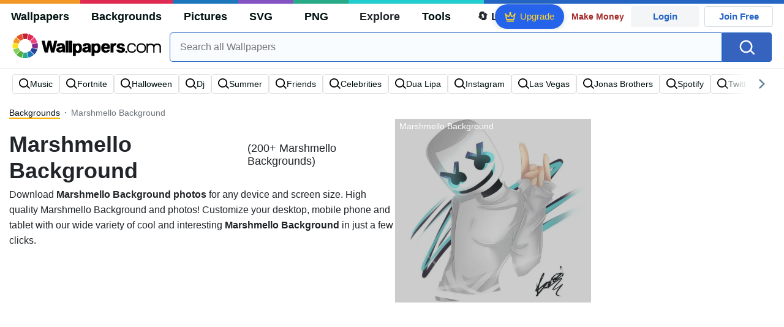

--- FILE ---
content_type: text/html; charset=UTF-8
request_url: https://wallpapers.com/marshmello-background
body_size: 36020
content:
<!DOCTYPE html>
<html lang="en" >

<head>
    <meta name="viewport" content="width=device-width, initial-scale=1.0">
    <meta charset="UTF-8">
    
	<!-- This site is optimized with the Yoast SEO plugin v15.1.1 - https://yoast.com/wordpress/plugins/seo/ -->
	<title>[200+] Marshmello Backgrounds | Wallpapers.com</title>
	<meta name="description" content="Download Marshmello Backgrounds ✓ Get Free Marshmello Backgrounds in sizes up to 8K ✓ 100% Free ✓ Download &amp; Personalise for all Devices." />
	<meta name="robots" content="index, follow, max-snippet:-1, max-image-preview:large, max-video-preview:-1" />
	<link rel="canonical" href="https://wallpapers.com/marshmello-background" />
	<meta property="og:locale" content="en_US" />
	<meta property="og:type" content="article" />
	<meta property="og:title" content="[200+] Marshmello Backgrounds | Wallpapers.com" />
	<meta property="og:description" content="Download Marshmello Backgrounds ✓ Get Free Marshmello Backgrounds in sizes up to 8K ✓ 100% Free ✓ Download &amp; Personalise for all Devices." />
	<meta property="og:url" content="https://wallpapers.com/marshmello-background" />
	<meta property="og:site_name" content="Wallpapers.com" />
	<meta property="og:image" content="https://wallpapers.com/images/featured/marshmello-background-4n0815ffj6zdpl8h.jpg" />
	<meta property="og:image:width" content="1200" />
	<meta property="og:image:height" content="628" />
	<meta name="twitter:card" content="summary_large_image" />
	<!-- / Yoast SEO plugin. -->


<link rel='preconnect' href='http://ajax.googleapis.com' />
<link rel='preconnect' href='http://cdnjs.cloudflare.com' />
<link rel='preconnect' href='http://maxcdn.bootstrapcdn.com' />
<link rel="alternate" type="application/rss+xml" title="Wallpapers.com &raquo; Marshmello Background Keywords Feed" href="https://wallpapers.com/marshmello-background/feed" />
<!-- HANDLE_CSS_TAG wp-block-library --><!-- HANDLE_CSS_TAG elasticpress-related-posts-block --><!-- HANDLE_CSS_TAG amazonpolly --><!-- HANDLE_CSS_TAG bootstrap --><link rel='stylesheet' id='bootstrap-css'  href='//maxcdn.bootstrapcdn.com/bootstrap/4.5.2/css/bootstrap.min.css?ver=5.5.11' type='text/css' media='all' />
<!-- HANDLE_CSS_TAG awesomeplete --><link rel='preload' href='//cdnjs.cloudflare.com/ajax/libs/awesomplete/1.1.5/awesomplete.min.css?ver=5.5.11' as='style' id='awesomeplete' meida='all' onload='this.onload=null;this.rel="stylesheet"'><!-- HANDLE_CSS_TAG style --><link rel='stylesheet' id='style-css'  href='https://wallpapers.com/wp-content/themes/wallpapers.com/style.css?ver=1755511831' type='text/css' media='all' />
<!-- HANDLE_CSS_TAG promo --><link rel='preload' href='https://wallpapers.com/wp-content/themes/wallpapers.com/promo.css?ver=1687539677' as='style' id='promo' meida='all' onload='this.onload=null;this.rel="stylesheet"'><!-- HANDLE_CSS_TAG elasticpress-autosuggest --><!-- HANDLE_CSS_TAG codes-113038-scss-output --><link rel='stylesheet' id='codes-113038-scss-output-css'  href='//wallpapers.com/wp-content/custom_codes/113038-scss-output.css?ver=151' type='text/css' media='all' />
<!-- HANDLE_CSS_TAG codes-1352803-scss-output --><link rel='stylesheet' id='codes-1352803-scss-output-css'  href='//wallpapers.com/wp-content/custom_codes/1352803-scss-output.css?ver=681' type='text/css' media='all' />
<script type='text/javascript' src='//ajax.googleapis.com/ajax/libs/jquery/3.5.1/jquery.min.js?ver=5.5.11' id='jquery-js'></script>
<script type='text/javascript' src='https://wallpapers.com/wp-content/plugins/cn-lozad-2/assets/js/lozad.min.js?ver=1691476621' id='lozad-js-js'></script>
<script type='text/javascript' src='https://wallpapers.com/wp-content/plugins/cn-lozad-2/assets/js/lozad-custom.js?ver=1691941769' id='lozad-custom-script-js'></script>
<meta name="generator" content="WordPress 5.5.11" />
<script>
var l_page_type= 'keyword';
  // Get the current time in seconds
  const now = Math.floor(Date.now() / 1000);
  // Calculate a timestamp that only changes every 1 hr (3600 seconds)
  const ts = Math.floor(now / 3600) * 3600;

  // Create and append the script dynamically
    const script = document.createElement('script');
  script.src = 'https://wallpapers.com/wp-content/themes/wallpapers.com/js/static.js?ts=' + ts;
  document.head.appendChild(script);
</script><link rel="icon" href="https://wallpapers.com/wp-content/uploads/2020/09/fav-icon.png" sizes="32x32" />
<link rel="icon" href="https://wallpapers.com/wp-content/uploads/2020/09/fav-icon.png" sizes="192x192" />
<link rel="apple-touch-icon" href="https://wallpapers.com/wp-content/uploads/2020/09/fav-icon.png" />
<meta name="msapplication-TileImage" content="https://wallpapers.com/wp-content/uploads/2020/09/fav-icon.png" />
                        <link rel="preload" media="(min-width: 800px)" href="/images/featured/marshmello-background-4n0815ffj6zdpl8h.webp" as="image" fetchpriority='high' decoding='sync'>
                    <link rel="preload" media="(max-width: 799px)" href="/images/featured-small/marshmello-background-4n0815ffj6zdpl8h.webp" as="image" fetchpriority='high' decoding='sync'>
            <link rel="preload" href="https://wallpapers.com/wp-content/themes/wallpapers.com/res/sprite.svg?v=12" as="image" type="image/svg+xml">
        <link rel="alternate" hreflang="x-default" href="https://wallpapers.com/marshmello-background" />
    <link rel="alternate" hreflang="en" href="https://wallpapers.com/marshmello-background" />
        <link ref="alternate" hreflang="da" href="https://dk.wallpapers.com/marshmello-baggrunde"/>
        <link ref="alternate" hreflang="de" href="https://de.wallpapers.com/marshmello-hintergrundbilder"/>
        <link ref="alternate" hreflang="sv" href="https://se.wallpapers.com/marshmello-bakgrund"/>
        <link ref="alternate" hreflang="pt" href="https://pt.wallpapers.com/papel-de-parede-para-celular-gratis-marshmello"/>
        <link ref="alternate" hreflang="it" href="https://it.wallpapers.com/sfondo-marshmallow"/>
        <link ref="alternate" hreflang="es" href="https://es.wallpapers.com/fondods-de-marshmello"/>
            <script type="text/javascript">var JS_LINKS={"DK":"dk.wallpapers.com\/marshmello-baggrunde","DE":"de.wallpapers.com\/marshmello-hintergrundbilder","SE":"se.wallpapers.com\/marshmello-bakgrund","PT":"pt.wallpapers.com\/papel-de-parede-para-celular-gratis-marshmello","IT":"it.wallpapers.com\/sfondo-marshmallow","ES":"es.wallpapers.com\/fondods-de-marshmello"}</script>
            <link rel="preload" href="https://fonts.googleapis.com/css2?family=Roboto:wght@400;700&display=swap" as="style">
    <link rel="icon" href="https://wallpapers.com/wp-content/themes/wallpapers.com/src/fav-icon.svg" >
                <script type="application/ld+json">
		{"@context":"https://schema.org","@graph":[{"@type":"CollectionPage","headline":"Marshmello Background","description":"Download Marshmello Background photos for any device and screen size. High quality Marshmello Background and photos! Customize your desktop, mobile phone and tablet with our wide variety of cool and interesting Marshmello Background in just a few clicks.","url":"https://wallpapers.com/marshmello-background","@id":"https://wallpapers.com/marshmello-background#collectionpage","inLanguage":"en","relatedLink":["https://wallpapers.com/backgrounds"],"significantLink":["https://wallpapers.com/music-background","https://wallpapers.com/fortnite-background","https://wallpapers.com/halloween-background","https://wallpapers.com/dj-background","https://wallpapers.com/summer-background","https://wallpapers.com/friends-background","https://wallpapers.com/celebrities-background","https://wallpapers.com/dua-lipa-background","https://wallpapers.com/instagram-background","https://wallpapers.com/las-vegas-background"],"isPartOf":{"@type":"WebSite","@id":"https://wallpapers.com#website"},"mainEntity":{"@type":"itemList","@id":"https://wallpapers.com/marshmello-background#itemlist","itemListElement":[{"@type":"ImageObject","@id":"https://wallpapers.com/#/schema/image/0432m7egk2ng2tc1","name":"Download Blue Marshmello Hd Iphone Background","caption":"Blue Marshmello Hd Iphone Background","description":"Blue Marshmello Hd Iphone Background","license":"https://wallpapers.com/dmca","acquireLicensePage":"https://wallpapers.com/wallpapers/blue-marshmello-hd-iphone-0432m7egk2ng2tc1.html","contentUrl":"https://wallpapers.com/images/hd/blue-marshmello-hd-iphone-0432m7egk2ng2tc1.jpg","thumbnailUrl":"https://wallpapers.com/images/thumbnail/blue-marshmello-hd-iphone-0432m7egk2ng2tc1.jpg","datePublished":"2023-09-01T12:00:00+00:00","encodingFormat":"image/jpeg","isPartOf":{"@type":"WebPage","url":"https://wallpapers.com/wallpapers/blue-marshmello-hd-iphone-0432m7egk2ng2tc1.html","name":"Download Blue Marshmello Hd Iphone Background"}},{"@type":"ImageObject","@id":"https://wallpapers.com/#/schema/image/kc8yuwfdegkkha0p","name":"Download Caption: Enigmatic Marshmello Performing Live Background","caption":"Caption: Enigmatic Marshmello Performing Live Background","description":"Caption: Enigmatic Marshmello Performing Live Background","license":"https://wallpapers.com/dmca","acquireLicensePage":"https://wallpapers.com/background/caption-enigmatic-marshmello-performing-live-kc8yuwfdegkkha0p.html","contentUrl":"https://wallpapers.com/images/hd/caption-enigmatic-marshmello-performing-live-kc8yuwfdegkkha0p.jpg","thumbnailUrl":"https://wallpapers.com/images/thumbnail/caption-enigmatic-marshmello-performing-live-kc8yuwfdegkkha0p.jpg","datePublished":"2023-09-01T12:00:00+00:00","encodingFormat":"image/jpeg","isPartOf":{"@type":"WebPage","url":"https://wallpapers.com/background/caption-enigmatic-marshmello-performing-live-kc8yuwfdegkkha0p.html","name":"Download Caption: Enigmatic Marshmello Performing Live Background"}},{"@type":"ImageObject","@id":"https://wallpapers.com/#/schema/image/pgmzxqtw45ck4gy8","name":"Download Dance Like No One&#39;s Watching with Marshmello Background","caption":"Dance Like No One&#39;s Watching with Marshmello Background","description":"Dance Like No One&#39;s Watching with Marshmello Background","license":"https://wallpapers.com/dmca","acquireLicensePage":"https://wallpapers.com/background/marshmello-1920-x-1200-background-pgmzxqtw45ck4gy8.html","contentUrl":"https://wallpapers.com/images/hd/marshmello-1920-x-1200-background-pgmzxqtw45ck4gy8.jpg","thumbnailUrl":"https://wallpapers.com/images/thumbnail/marshmello-1920-x-1200-background-pgmzxqtw45ck4gy8.jpg","datePublished":"2023-09-01T12:00:00+00:00","encodingFormat":"image/jpeg","isPartOf":{"@type":"WebPage","url":"https://wallpapers.com/background/marshmello-1920-x-1200-background-pgmzxqtw45ck4gy8.html","name":"Download Dance Like No One&#39;s Watching with Marshmello Background"}},{"@type":"ImageObject","@id":"https://wallpapers.com/#/schema/image/t5436sb097lx6okm","name":"Download Colorful Background Marshmello Hd Iphone Background","caption":"Colorful Background Marshmello Hd Iphone Background","description":"Colorful Background Marshmello Hd Iphone Background","license":"https://wallpapers.com/dmca","acquireLicensePage":"https://wallpapers.com/wallpapers/colorful-background-marshmello-hd-iphone-t5436sb097lx6okm.html","contentUrl":"https://wallpapers.com/images/hd/colorful-background-marshmello-hd-iphone-t5436sb097lx6okm.jpg","thumbnailUrl":"https://wallpapers.com/images/thumbnail/colorful-background-marshmello-hd-iphone-t5436sb097lx6okm.jpg","datePublished":"2023-09-01T12:00:00+00:00","encodingFormat":"image/jpeg","isPartOf":{"@type":"WebPage","url":"https://wallpapers.com/wallpapers/colorful-background-marshmello-hd-iphone-t5436sb097lx6okm.html","name":"Download Colorful Background Marshmello Hd Iphone Background"}},{"@type":"ImageObject","@id":"https://wallpapers.com/#/schema/image/935mddhsc5aj4eop","name":"Download \u201cMello Out\u201d Background","caption":"\u201cMello Out\u201d Background","description":"\u201cMello Out\u201d Background","license":"https://wallpapers.com/dmca","acquireLicensePage":"https://wallpapers.com/background/marshmello-1920-x-1080-background-935mddhsc5aj4eop.html","contentUrl":"https://wallpapers.com/images/hd/marshmello-1920-x-1080-background-935mddhsc5aj4eop.jpg","thumbnailUrl":"https://wallpapers.com/images/thumbnail/marshmello-1920-x-1080-background-935mddhsc5aj4eop.jpg","datePublished":"2023-09-01T12:00:00+00:00","encodingFormat":"image/jpeg","isPartOf":{"@type":"WebPage","url":"https://wallpapers.com/background/marshmello-1920-x-1080-background-935mddhsc5aj4eop.html","name":"Download \u201cMello Out\u201d Background"}},{"@type":"ImageObject","@id":"https://wallpapers.com/#/schema/image/20t64200al54z9g0","name":"Download Marshmello is headlining his next show Background","caption":"Marshmello is headlining his next show Background","description":"Marshmello is headlining his next show Background","license":"https://wallpapers.com/dmca","acquireLicensePage":"https://wallpapers.com/background/marshmello-1920-x-1078-background-20t64200al54z9g0.html","contentUrl":"https://wallpapers.com/images/hd/marshmello-1920-x-1078-background-20t64200al54z9g0.jpg","thumbnailUrl":"https://wallpapers.com/images/thumbnail/marshmello-1920-x-1078-background-20t64200al54z9g0.jpg","datePublished":"2023-09-01T12:00:00+00:00","encodingFormat":"image/jpeg","isPartOf":{"@type":"WebPage","url":"https://wallpapers.com/background/marshmello-1920-x-1078-background-20t64200al54z9g0.html","name":"Download Marshmello is headlining his next show Background"}},{"@type":"ImageObject","@id":"https://wallpapers.com/#/schema/image/l27da67qi7erb0om","name":"Download Head out of this world with Marshmello Background","caption":"Head out of this world with Marshmello Background","description":"Head out of this world with Marshmello Background","license":"https://wallpapers.com/dmca","acquireLicensePage":"https://wallpapers.com/wallpapers/white-marshmello-against-wall-l27da67qi7erb0om.html","contentUrl":"https://wallpapers.com/images/hd/white-marshmello-against-wall-l27da67qi7erb0om.jpg","thumbnailUrl":"https://wallpapers.com/images/thumbnail/white-marshmello-against-wall-l27da67qi7erb0om.jpg","datePublished":"2023-09-01T12:00:00+00:00","encodingFormat":"image/jpeg","isPartOf":{"@type":"WebPage","url":"https://wallpapers.com/wallpapers/white-marshmello-against-wall-l27da67qi7erb0om.html","name":"Download Head out of this world with Marshmello Background"}},{"@type":"ImageObject","@id":"https://wallpapers.com/#/schema/image/g40mrk2zauydbooi","name":"Download Tunnel Walkway Marshmello Hd Iphone Background","caption":"Tunnel Walkway Marshmello Hd Iphone Background","description":"Tunnel Walkway Marshmello Hd Iphone Background","license":"https://wallpapers.com/dmca","acquireLicensePage":"https://wallpapers.com/wallpapers/tunnel-walkway-marshmello-hd-iphone-g40mrk2zauydbooi.html","contentUrl":"https://wallpapers.com/images/hd/tunnel-walkway-marshmello-hd-iphone-g40mrk2zauydbooi.jpg","thumbnailUrl":"https://wallpapers.com/images/thumbnail/tunnel-walkway-marshmello-hd-iphone-g40mrk2zauydbooi.jpg","datePublished":"2023-09-01T12:00:00+00:00","encodingFormat":"image/jpeg","isPartOf":{"@type":"WebPage","url":"https://wallpapers.com/wallpapers/tunnel-walkway-marshmello-hd-iphone-g40mrk2zauydbooi.html","name":"Download Tunnel Walkway Marshmello Hd Iphone Background"}},{"@type":"ImageObject","@id":"https://wallpapers.com/#/schema/image/3mqhquo1babm4vrb","name":"Download Catch neon vibes with DJ Marshmello&#39;s electrifying performance Background","caption":"Catch neon vibes with DJ Marshmello&#39;s electrifying performance Background","description":"Catch neon vibes with DJ Marshmello&#39;s electrifying performance Background","license":"https://wallpapers.com/dmca","acquireLicensePage":"https://wallpapers.com/wallpapers/dj-marshmello-purple-3mqhquo1babm4vrb.html","contentUrl":"https://wallpapers.com/images/hd/dj-marshmello-purple-3mqhquo1babm4vrb.jpg","thumbnailUrl":"https://wallpapers.com/images/thumbnail/dj-marshmello-purple-3mqhquo1babm4vrb.jpg","datePublished":"2023-09-01T12:00:00+00:00","encodingFormat":"image/jpeg","isPartOf":{"@type":"WebPage","url":"https://wallpapers.com/wallpapers/dj-marshmello-purple-3mqhquo1babm4vrb.html","name":"Download Catch neon vibes with DJ Marshmello&#39;s electrifying performance Background"}},{"@type":"ImageObject","@id":"https://wallpapers.com/#/schema/image/vhc2668rnvx42ny4","name":"Download &quot;Marshmello is All Smiles&quot; Background","caption":"&quot;Marshmello is All Smiles&quot; Background","description":"&quot;Marshmello is All Smiles&quot; Background","license":"https://wallpapers.com/dmca","acquireLicensePage":"https://wallpapers.com/background/marshmello-1920-x-1080-background-vhc2668rnvx42ny4.html","contentUrl":"https://wallpapers.com/images/hd/marshmello-1920-x-1080-background-vhc2668rnvx42ny4.jpg","thumbnailUrl":"https://wallpapers.com/images/thumbnail/marshmello-1920-x-1080-background-vhc2668rnvx42ny4.jpg","datePublished":"2023-09-01T12:00:00+00:00","encodingFormat":"image/jpeg","isPartOf":{"@type":"WebPage","url":"https://wallpapers.com/background/marshmello-1920-x-1080-background-vhc2668rnvx42ny4.html","name":"Download &quot;Marshmello is All Smiles&quot; Background"}},{"@type":"ImageObject","@id":"https://wallpapers.com/#/schema/image/upds33qcq9e7qfav","name":"Download &quot;Dancing with Marshmello!&quot; Background","caption":"&quot;Dancing with Marshmello!&quot; Background","description":"&quot;Dancing with Marshmello!&quot; Background","license":"https://wallpapers.com/dmca","acquireLicensePage":"https://wallpapers.com/wallpapers/blue-marshmello-dance-pose-upds33qcq9e7qfav.html","contentUrl":"https://wallpapers.com/images/hd/blue-marshmello-dance-pose-upds33qcq9e7qfav.jpg","thumbnailUrl":"https://wallpapers.com/images/thumbnail/blue-marshmello-dance-pose-upds33qcq9e7qfav.jpg","datePublished":"2023-09-01T12:00:00+00:00","encodingFormat":"image/jpeg","isPartOf":{"@type":"WebPage","url":"https://wallpapers.com/wallpapers/blue-marshmello-dance-pose-upds33qcq9e7qfav.html","name":"Download &quot;Dancing with Marshmello!&quot; Background"}},{"@type":"ImageObject","@id":"https://wallpapers.com/#/schema/image/e6fnehf1asmdz5cw","name":"Download Marshmello&#39;s Sparkling Stage Performance Background","caption":"Marshmello&#39;s Sparkling Stage Performance Background","description":"Marshmello&#39;s Sparkling Stage Performance Background","license":"https://wallpapers.com/dmca","acquireLicensePage":"https://wallpapers.com/wallpapers/sparkling-stage-marshmello-e6fnehf1asmdz5cw.html","contentUrl":"https://wallpapers.com/images/hd/sparkling-stage-marshmello-e6fnehf1asmdz5cw.jpg","thumbnailUrl":"https://wallpapers.com/images/thumbnail/sparkling-stage-marshmello-e6fnehf1asmdz5cw.jpg","datePublished":"2023-09-01T12:00:00+00:00","encodingFormat":"image/jpeg","isPartOf":{"@type":"WebPage","url":"https://wallpapers.com/wallpapers/sparkling-stage-marshmello-e6fnehf1asmdz5cw.html","name":"Download Marshmello&#39;s Sparkling Stage Performance Background"}},{"@type":"ImageObject","@id":"https://wallpapers.com/#/schema/image/vut0edpvf682edro","name":"Download Captivating Dj Marshmello Live Concert Background Background","caption":"Captivating Dj Marshmello Live Concert Background Background","description":"Captivating Dj Marshmello Live Concert Background Background","license":"https://wallpapers.com/dmca","acquireLicensePage":"https://wallpapers.com/background/captivating-dj-marshmello-live-concert-background-vut0edpvf682edro.html","contentUrl":"https://wallpapers.com/images/hd/captivating-dj-marshmello-live-concert-background-vut0edpvf682edro.jpg","thumbnailUrl":"https://wallpapers.com/images/thumbnail/captivating-dj-marshmello-live-concert-background-vut0edpvf682edro.jpg","datePublished":"2023-12-31T10:52:15+00:00","encodingFormat":"image/jpeg","isPartOf":{"@type":"WebPage","url":"https://wallpapers.com/background/captivating-dj-marshmello-live-concert-background-vut0edpvf682edro.html","name":"Download Captivating Dj Marshmello Live Concert Background Background"}},{"@type":"ImageObject","@id":"https://wallpapers.com/#/schema/image/3ehfcjwg33o76kh0","name":"Download &quot;Enjoying the music with Marshmello&quot; Background","caption":"&quot;Enjoying the music with Marshmello&quot; Background","description":"&quot;Enjoying the music with Marshmello&quot; Background","license":"https://wallpapers.com/dmca","acquireLicensePage":"https://wallpapers.com/wallpapers/marshmello-4k-screen-hd-3ehfcjwg33o76kh0.html","contentUrl":"https://wallpapers.com/images/hd/marshmello-4k-screen-hd-3ehfcjwg33o76kh0.jpg","thumbnailUrl":"https://wallpapers.com/images/thumbnail/marshmello-4k-screen-hd-3ehfcjwg33o76kh0.jpg","datePublished":"2023-09-01T12:00:00+00:00","encodingFormat":"image/jpeg","isPartOf":{"@type":"WebPage","url":"https://wallpapers.com/wallpapers/marshmello-4k-screen-hd-3ehfcjwg33o76kh0.html","name":"Download &quot;Enjoying the music with Marshmello&quot; Background"}},{"@type":"ImageObject","@id":"https://wallpapers.com/#/schema/image/lcbuq4x6lo7u2j8a","name":"Download Black Marshmello Keep It Mello Background","caption":"Black Marshmello Keep It Mello Background","description":"Black Marshmello Keep It Mello Background","license":"https://wallpapers.com/dmca","acquireLicensePage":"https://wallpapers.com/wallpapers/black-marshmello-keep-it-mello-lcbuq4x6lo7u2j8a.html","contentUrl":"https://wallpapers.com/images/hd/black-marshmello-keep-it-mello-lcbuq4x6lo7u2j8a.jpg","thumbnailUrl":"https://wallpapers.com/images/thumbnail/black-marshmello-keep-it-mello-lcbuq4x6lo7u2j8a.jpg","datePublished":"2023-09-01T12:00:00+00:00","encodingFormat":"image/jpeg","isPartOf":{"@type":"WebPage","url":"https://wallpapers.com/wallpapers/black-marshmello-keep-it-mello-lcbuq4x6lo7u2j8a.html","name":"Download Black Marshmello Keep It Mello Background"}},{"@type":"ImageObject","@id":"https://wallpapers.com/#/schema/image/sdtzg9lp3350j4c5","name":"Download Spectacular Dj Marshmello Performance In A Concert Background","caption":"Spectacular Dj Marshmello Performance In A Concert Background","description":"Spectacular Dj Marshmello Performance In A Concert Background","license":"https://wallpapers.com/dmca","acquireLicensePage":"https://wallpapers.com/background/spectacular-dj-marshmello-performance-in-a-concert-sdtzg9lp3350j4c5.html","contentUrl":"https://wallpapers.com/images/hd/spectacular-dj-marshmello-performance-in-a-concert-sdtzg9lp3350j4c5.jpg","thumbnailUrl":"https://wallpapers.com/images/thumbnail/spectacular-dj-marshmello-performance-in-a-concert-sdtzg9lp3350j4c5.jpg","datePublished":"2023-12-31T10:52:16+00:00","encodingFormat":"image/jpeg","isPartOf":{"@type":"WebPage","url":"https://wallpapers.com/background/spectacular-dj-marshmello-performance-in-a-concert-sdtzg9lp3350j4c5.html","name":"Download Spectacular Dj Marshmello Performance In A Concert Background"}},{"@type":"ImageObject","@id":"https://wallpapers.com/#/schema/image/9xe0jb2wbr7byc3r","name":"Download &quot;Marshmello and Vanoss enjoying the sunrise together&quot; Background","caption":"&quot;Marshmello and Vanoss enjoying the sunrise together&quot; Background","description":"&quot;Marshmello and Vanoss enjoying the sunrise together&quot; Background","license":"https://wallpapers.com/dmca","acquireLicensePage":"https://wallpapers.com/wallpapers/marshmello-and-vanoss-sunrise-9xe0jb2wbr7byc3r.html","contentUrl":"https://wallpapers.com/images/hd/marshmello-and-vanoss-sunrise-9xe0jb2wbr7byc3r.jpg","thumbnailUrl":"https://wallpapers.com/images/thumbnail/marshmello-and-vanoss-sunrise-9xe0jb2wbr7byc3r.jpg","datePublished":"2023-09-01T12:00:00+00:00","encodingFormat":"image/jpeg","isPartOf":{"@type":"WebPage","url":"https://wallpapers.com/wallpapers/marshmello-and-vanoss-sunrise-9xe0jb2wbr7byc3r.html","name":"Download &quot;Marshmello and Vanoss enjoying the sunrise together&quot; Background"}},{"@type":"ImageObject","@id":"https://wallpapers.com/#/schema/image/znrq7y8cy3sro275","name":"Download Marshmello performing on a neon-lit blue stage Background","caption":"Marshmello performing on a neon-lit blue stage Background","description":"Marshmello performing on a neon-lit blue stage Background","license":"https://wallpapers.com/dmca","acquireLicensePage":"https://wallpapers.com/wallpapers/neon-blue-stage-marshmello-znrq7y8cy3sro275.html","contentUrl":"https://wallpapers.com/images/hd/neon-blue-stage-marshmello-znrq7y8cy3sro275.jpg","thumbnailUrl":"https://wallpapers.com/images/thumbnail/neon-blue-stage-marshmello-znrq7y8cy3sro275.jpg","datePublished":"2023-09-01T12:00:00+00:00","encodingFormat":"image/jpeg","isPartOf":{"@type":"WebPage","url":"https://wallpapers.com/wallpapers/neon-blue-stage-marshmello-znrq7y8cy3sro275.html","name":"Download Marshmello performing on a neon-lit blue stage Background"}},{"@type":"ImageObject","@id":"https://wallpapers.com/#/schema/image/dj00s3wrtdwydh52","name":"Download Smoke Bomb Marshmello Hd Iphone Background","caption":"Smoke Bomb Marshmello Hd Iphone Background","description":"Smoke Bomb Marshmello Hd Iphone Background","license":"https://wallpapers.com/dmca","acquireLicensePage":"https://wallpapers.com/wallpapers/smoke-bomb-marshmello-hd-iphone-dj00s3wrtdwydh52.html","contentUrl":"https://wallpapers.com/images/hd/smoke-bomb-marshmello-hd-iphone-dj00s3wrtdwydh52.jpg","thumbnailUrl":"https://wallpapers.com/images/thumbnail/smoke-bomb-marshmello-hd-iphone-dj00s3wrtdwydh52.jpg","datePublished":"2023-09-01T12:00:00+00:00","encodingFormat":"image/jpeg","isPartOf":{"@type":"WebPage","url":"https://wallpapers.com/wallpapers/smoke-bomb-marshmello-hd-iphone-dj00s3wrtdwydh52.html","name":"Download Smoke Bomb Marshmello Hd Iphone Background"}},{"@type":"ImageObject","@id":"https://wallpapers.com/#/schema/image/jeavoz5q02fb3seb","name":"Download Marshmello Mask Mobile Background","caption":"Marshmello Mask Mobile Background","description":"Marshmello Mask Mobile Background","license":"https://wallpapers.com/dmca","acquireLicensePage":"https://wallpapers.com/wallpapers/marshmello-mask-mobile-jeavoz5q02fb3seb.html","contentUrl":"https://wallpapers.com/images/hd/marshmello-mask-mobile-jeavoz5q02fb3seb.jpg","thumbnailUrl":"https://wallpapers.com/images/thumbnail/marshmello-mask-mobile-jeavoz5q02fb3seb.jpg","datePublished":"2023-09-01T12:00:00+00:00","encodingFormat":"image/jpeg","isPartOf":{"@type":"WebPage","url":"https://wallpapers.com/wallpapers/marshmello-mask-mobile-jeavoz5q02fb3seb.html","name":"Download Marshmello Mask Mobile Background"}},{"@type":"ImageObject","@id":"https://wallpapers.com/#/schema/image/99w3ga5694wri2jn","name":"Download &quot;Let the Music Move You&quot; - Marshmello Background","caption":"&quot;Let the Music Move You&quot; - Marshmello Background","description":"&quot;Let the Music Move You&quot; - Marshmello Background","license":"https://wallpapers.com/dmca","acquireLicensePage":"https://wallpapers.com/background/marshmello-1470-x-980-background-99w3ga5694wri2jn.html","contentUrl":"https://wallpapers.com/images/hd/marshmello-1470-x-980-background-99w3ga5694wri2jn.jpg","thumbnailUrl":"https://wallpapers.com/images/thumbnail/marshmello-1470-x-980-background-99w3ga5694wri2jn.jpg","datePublished":"2023-09-01T12:00:00+00:00","encodingFormat":"image/jpeg","isPartOf":{"@type":"WebPage","url":"https://wallpapers.com/background/marshmello-1470-x-980-background-99w3ga5694wri2jn.html","name":"Download &quot;Let the Music Move You&quot; - Marshmello Background"}},{"@type":"ImageObject","@id":"https://wallpapers.com/#/schema/image/qrd1e1wti9t12xb0","name":"Download Mystical Concert Magic Background","caption":"Mystical Concert Magic Background","description":"Mystical Concert Magic Background","license":"https://wallpapers.com/dmca","acquireLicensePage":"https://wallpapers.com/background/mystical-concert-magic-qrd1e1wti9t12xb0.html","contentUrl":"https://wallpapers.com/images/hd/mystical-concert-magic-qrd1e1wti9t12xb0.jpg","thumbnailUrl":"https://wallpapers.com/images/thumbnail/mystical-concert-magic-qrd1e1wti9t12xb0.jpg","datePublished":"2023-09-01T12:00:00+00:00","encodingFormat":"image/jpeg","isPartOf":{"@type":"WebPage","url":"https://wallpapers.com/background/mystical-concert-magic-qrd1e1wti9t12xb0.html","name":"Download Mystical Concert Magic Background"}},{"@type":"ImageObject","@id":"https://wallpapers.com/#/schema/image/alontmexjtjsc3z4","name":"Download &quot;The Electronic Music Sensation Marshmello&quot; Background","caption":"&quot;The Electronic Music Sensation Marshmello&quot; Background","description":"&quot;The Electronic Music Sensation Marshmello&quot; Background","license":"https://wallpapers.com/dmca","acquireLicensePage":"https://wallpapers.com/background/marshmello-1920-x-1080-background-alontmexjtjsc3z4.html","contentUrl":"https://wallpapers.com/images/hd/marshmello-1920-x-1080-background-alontmexjtjsc3z4.jpg","thumbnailUrl":"https://wallpapers.com/images/thumbnail/marshmello-1920-x-1080-background-alontmexjtjsc3z4.jpg","datePublished":"2023-09-01T12:00:00+00:00","encodingFormat":"image/jpeg","isPartOf":{"@type":"WebPage","url":"https://wallpapers.com/background/marshmello-1920-x-1080-background-alontmexjtjsc3z4.html","name":"Download &quot;The Electronic Music Sensation Marshmello&quot; Background"}},{"@type":"ImageObject","@id":"https://wallpapers.com/#/schema/image/rw4iy59z7f1fb77g","name":"Download Marshmello - Bringing the Party Everywhere Background","caption":"Marshmello - Bringing the Party Everywhere Background","description":"Marshmello - Bringing the Party Everywhere Background","license":"https://wallpapers.com/dmca","acquireLicensePage":"https://wallpapers.com/background/marshmello-1548-x-1024-background-rw4iy59z7f1fb77g.html","contentUrl":"https://wallpapers.com/images/hd/marshmello-1548-x-1024-background-rw4iy59z7f1fb77g.jpg","thumbnailUrl":"https://wallpapers.com/images/thumbnail/marshmello-1548-x-1024-background-rw4iy59z7f1fb77g.jpg","datePublished":"2023-09-01T12:00:00+00:00","encodingFormat":"image/jpeg","isPartOf":{"@type":"WebPage","url":"https://wallpapers.com/background/marshmello-1548-x-1024-background-rw4iy59z7f1fb77g.html","name":"Download Marshmello - Bringing the Party Everywhere Background"}},{"@type":"ImageObject","@id":"https://wallpapers.com/#/schema/image/j04p2mja9z164knr","name":"Download Grainy White Black Marshmello Background","caption":"Grainy White Black Marshmello Background","description":"Grainy White Black Marshmello Background","license":"https://wallpapers.com/dmca","acquireLicensePage":"https://wallpapers.com/wallpapers/grainy-white-black-marshmello-j04p2mja9z164knr.html","contentUrl":"https://wallpapers.com/images/hd/grainy-white-black-marshmello-j04p2mja9z164knr.jpg","thumbnailUrl":"https://wallpapers.com/images/thumbnail/grainy-white-black-marshmello-j04p2mja9z164knr.jpg","datePublished":"2023-09-01T12:00:00+00:00","encodingFormat":"image/jpeg","isPartOf":{"@type":"WebPage","url":"https://wallpapers.com/wallpapers/grainy-white-black-marshmello-j04p2mja9z164knr.html","name":"Download Grainy White Black Marshmello Background"}},{"@type":"ImageObject","@id":"https://wallpapers.com/#/schema/image/ir0inxafk65c31ox","name":"Download Pink Glass Wall Marshmello Hd Iphone Background","caption":"Pink Glass Wall Marshmello Hd Iphone Background","description":"Pink Glass Wall Marshmello Hd Iphone Background","license":"https://wallpapers.com/dmca","acquireLicensePage":"https://wallpapers.com/wallpapers/pink-glass-wall-marshmello-hd-iphone-ir0inxafk65c31ox.html","contentUrl":"https://wallpapers.com/images/hd/pink-glass-wall-marshmello-hd-iphone-ir0inxafk65c31ox.jpg","thumbnailUrl":"https://wallpapers.com/images/thumbnail/pink-glass-wall-marshmello-hd-iphone-ir0inxafk65c31ox.jpg","datePublished":"2023-09-01T12:00:00+00:00","encodingFormat":"image/jpeg","isPartOf":{"@type":"WebPage","url":"https://wallpapers.com/wallpapers/pink-glass-wall-marshmello-hd-iphone-ir0inxafk65c31ox.html","name":"Download Pink Glass Wall Marshmello Hd Iphone Background"}},{"@type":"ImageObject","@id":"https://wallpapers.com/#/schema/image/yq747lgoxzywmgu1","name":"Download Pixel 3 Fortnite Battle Royale Background In-game Concert Event Background","caption":"Pixel 3 Fortnite Battle Royale Background In-game Concert Event Background","description":"Pixel 3 Fortnite Battle Royale Background In-game Concert Event Background","license":"https://wallpapers.com/dmca","acquireLicensePage":"https://wallpapers.com/background/pixel-3-fortnite-battle-royale-background-1080-x-2160-yq747lgoxzywmgu1.html","contentUrl":"https://wallpapers.com/images/hd/pixel-3-fortnite-battle-royale-background-1080-x-2160-yq747lgoxzywmgu1.jpg","thumbnailUrl":"https://wallpapers.com/images/thumbnail/pixel-3-fortnite-battle-royale-background-1080-x-2160-yq747lgoxzywmgu1.jpg","datePublished":"2023-09-01T12:00:00+00:00","encodingFormat":"image/jpeg","isPartOf":{"@type":"WebPage","url":"https://wallpapers.com/background/pixel-3-fortnite-battle-royale-background-1080-x-2160-yq747lgoxzywmgu1.html","name":"Download Pixel 3 Fortnite Battle Royale Background In-game Concert Event Background"}},{"@type":"ImageObject","@id":"https://wallpapers.com/#/schema/image/rh9rt498b4qhjlsc","name":"Download Feel Good Music with Marshmello Background","caption":"Feel Good Music with Marshmello Background","description":"Feel Good Music with Marshmello Background","license":"https://wallpapers.com/dmca","acquireLicensePage":"https://wallpapers.com/background/marshmello-1920-x-1080-background-rh9rt498b4qhjlsc.html","contentUrl":"https://wallpapers.com/images/hd/marshmello-1920-x-1080-background-rh9rt498b4qhjlsc.jpg","thumbnailUrl":"https://wallpapers.com/images/thumbnail/marshmello-1920-x-1080-background-rh9rt498b4qhjlsc.jpg","datePublished":"2023-09-01T12:00:00+00:00","encodingFormat":"image/jpeg","isPartOf":{"@type":"WebPage","url":"https://wallpapers.com/background/marshmello-1920-x-1080-background-rh9rt498b4qhjlsc.html","name":"Download Feel Good Music with Marshmello Background"}},{"@type":"ImageObject","@id":"https://wallpapers.com/#/schema/image/42qqso1l5mwm4vj4","name":"Download Feel the Rush of the City with Marshmello Background","caption":"Feel the Rush of the City with Marshmello Background","description":"Feel the Rush of the City with Marshmello Background","license":"https://wallpapers.com/dmca","acquireLicensePage":"https://wallpapers.com/wallpapers/night-cityscape-marshmello-42qqso1l5mwm4vj4.html","contentUrl":"https://wallpapers.com/images/hd/night-cityscape-marshmello-42qqso1l5mwm4vj4.jpg","thumbnailUrl":"https://wallpapers.com/images/thumbnail/night-cityscape-marshmello-42qqso1l5mwm4vj4.jpg","datePublished":"2023-09-01T12:00:00+00:00","encodingFormat":"image/jpeg","isPartOf":{"@type":"WebPage","url":"https://wallpapers.com/wallpapers/night-cityscape-marshmello-42qqso1l5mwm4vj4.html","name":"Download Feel the Rush of the City with Marshmello Background"}},{"@type":"ImageObject","@id":"https://wallpapers.com/#/schema/image/k3nkn3xzk6j2t1kh","name":"Download DJ Marshmellow Concert Stage Background Background","caption":"DJ Marshmellow Concert Stage Background Background","description":"DJ Marshmellow Concert Stage Background Background","license":"https://wallpapers.com/dmca","acquireLicensePage":"https://wallpapers.com/background/concert-stage-background-5472-x-3648-k3nkn3xzk6j2t1kh.html","contentUrl":"https://wallpapers.com/images/hd/concert-stage-background-5472-x-3648-k3nkn3xzk6j2t1kh.jpg","thumbnailUrl":"https://wallpapers.com/images/thumbnail/concert-stage-background-5472-x-3648-k3nkn3xzk6j2t1kh.jpg","datePublished":"2023-09-01T12:00:00+00:00","encodingFormat":"image/jpeg","isPartOf":{"@type":"WebPage","url":"https://wallpapers.com/background/concert-stage-background-5472-x-3648-k3nkn3xzk6j2t1kh.html","name":"Download DJ Marshmellow Concert Stage Background Background"}},{"@type":"ImageObject","@id":"https://wallpapers.com/#/schema/image/ejn219xc3x1q1lhx","name":"Download Feel the music, one Marshmello at a time Background","caption":"Feel the music, one Marshmello at a time Background","description":"Feel the music, one Marshmello at a time Background","license":"https://wallpapers.com/dmca","acquireLicensePage":"https://wallpapers.com/background/marshmello-1920-x-1280-background-ejn219xc3x1q1lhx.html","contentUrl":"https://wallpapers.com/images/hd/marshmello-1920-x-1280-background-ejn219xc3x1q1lhx.jpg","thumbnailUrl":"https://wallpapers.com/images/thumbnail/marshmello-1920-x-1280-background-ejn219xc3x1q1lhx.jpg","datePublished":"2023-09-01T12:00:00+00:00","encodingFormat":"image/jpeg","isPartOf":{"@type":"WebPage","url":"https://wallpapers.com/background/marshmello-1920-x-1280-background-ejn219xc3x1q1lhx.html","name":"Download Feel the music, one Marshmello at a time Background"}},{"@type":"ImageObject","@id":"https://wallpapers.com/#/schema/image/ty871d18jsadeaze","name":"Download Enjoy the Music of Marshmello! Background","caption":"Enjoy the Music of Marshmello! Background","description":"Enjoy the Music of Marshmello! Background","license":"https://wallpapers.com/dmca","acquireLicensePage":"https://wallpapers.com/background/marshmello-1920-x-1245-background-ty871d18jsadeaze.html","contentUrl":"https://wallpapers.com/images/hd/marshmello-1920-x-1245-background-ty871d18jsadeaze.jpg","thumbnailUrl":"https://wallpapers.com/images/thumbnail/marshmello-1920-x-1245-background-ty871d18jsadeaze.jpg","datePublished":"2023-09-01T12:00:00+00:00","encodingFormat":"image/jpeg","isPartOf":{"@type":"WebPage","url":"https://wallpapers.com/background/marshmello-1920-x-1245-background-ty871d18jsadeaze.html","name":"Download Enjoy the Music of Marshmello! Background"}},{"@type":"ImageObject","@id":"https://wallpapers.com/#/schema/image/cg3he4d62riyfhas","name":"Download Step Into the Mirror with Marshmello Background","caption":"Step Into the Mirror with Marshmello Background","description":"Step Into the Mirror with Marshmello Background","license":"https://wallpapers.com/dmca","acquireLicensePage":"https://wallpapers.com/wallpapers/mirror-marshmello-hd-cg3he4d62riyfhas.html","contentUrl":"https://wallpapers.com/images/hd/mirror-marshmello-hd-cg3he4d62riyfhas.jpg","thumbnailUrl":"https://wallpapers.com/images/thumbnail/mirror-marshmello-hd-cg3he4d62riyfhas.jpg","datePublished":"2023-09-01T12:00:00+00:00","encodingFormat":"image/jpeg","isPartOf":{"@type":"WebPage","url":"https://wallpapers.com/wallpapers/mirror-marshmello-hd-cg3he4d62riyfhas.html","name":"Download Step Into the Mirror with Marshmello Background"}},{"@type":"ImageObject","@id":"https://wallpapers.com/#/schema/image/ix7dwga1psdhf38m","name":"Download Pixel 3 Fortnite Battle Royale Background Marshmello Background","caption":"Pixel 3 Fortnite Battle Royale Background Marshmello Background","description":"Pixel 3 Fortnite Battle Royale Background Marshmello Background","license":"https://wallpapers.com/dmca","acquireLicensePage":"https://wallpapers.com/background/pixel-3-fortnite-battle-royale-background-1080-x-2160-ix7dwga1psdhf38m.html","contentUrl":"https://wallpapers.com/images/hd/pixel-3-fortnite-battle-royale-background-1080-x-2160-ix7dwga1psdhf38m.jpg","thumbnailUrl":"https://wallpapers.com/images/thumbnail/pixel-3-fortnite-battle-royale-background-1080-x-2160-ix7dwga1psdhf38m.jpg","datePublished":"2023-09-01T12:00:00+00:00","encodingFormat":"image/jpeg","isPartOf":{"@type":"WebPage","url":"https://wallpapers.com/background/pixel-3-fortnite-battle-royale-background-1080-x-2160-ix7dwga1psdhf38m.html","name":"Download Pixel 3 Fortnite Battle Royale Background Marshmello Background"}},{"@type":"ImageObject","@id":"https://wallpapers.com/#/schema/image/h350s9uokto9pgz4","name":"Download Gradient And Black Marshmello Smiley Background","caption":"Gradient And Black Marshmello Smiley Background","description":"Gradient And Black Marshmello Smiley Background","license":"https://wallpapers.com/dmca","acquireLicensePage":"https://wallpapers.com/wallpapers/gradient-and-black-marshmello-smiley-h350s9uokto9pgz4.html","contentUrl":"https://wallpapers.com/images/hd/gradient-and-black-marshmello-smiley-h350s9uokto9pgz4.jpg","thumbnailUrl":"https://wallpapers.com/images/thumbnail/gradient-and-black-marshmello-smiley-h350s9uokto9pgz4.jpg","datePublished":"2023-09-01T12:00:00+00:00","encodingFormat":"image/jpeg","isPartOf":{"@type":"WebPage","url":"https://wallpapers.com/wallpapers/gradient-and-black-marshmello-smiley-h350s9uokto9pgz4.html","name":"Download Gradient And Black Marshmello Smiley Background"}},{"@type":"ImageObject","@id":"https://wallpapers.com/#/schema/image/9z1lz2xw842go4ob","name":"Download Marshmello Melts your Heart Background","caption":"Marshmello Melts your Heart Background","description":"Marshmello Melts your Heart Background","license":"https://wallpapers.com/dmca","acquireLicensePage":"https://wallpapers.com/wallpapers/minimalism-white-marshmello-desktop-9z1lz2xw842go4ob.html","contentUrl":"https://wallpapers.com/images/hd/minimalism-white-marshmello-desktop-9z1lz2xw842go4ob.jpg","thumbnailUrl":"https://wallpapers.com/images/thumbnail/minimalism-white-marshmello-desktop-9z1lz2xw842go4ob.jpg","datePublished":"2023-09-01T12:00:00+00:00","encodingFormat":"image/jpeg","isPartOf":{"@type":"WebPage","url":"https://wallpapers.com/wallpapers/minimalism-white-marshmello-desktop-9z1lz2xw842go4ob.html","name":"Download Marshmello Melts your Heart Background"}},{"@type":"ImageObject","@id":"https://wallpapers.com/#/schema/image/s7xf320dh6eal4to","name":"Download Marshmello - A Music Producer Reaching the Head of The Charts Background","caption":"Marshmello - A Music Producer Reaching the Head of The Charts Background","description":"Marshmello - A Music Producer Reaching the Head of The Charts Background","license":"https://wallpapers.com/dmca","acquireLicensePage":"https://wallpapers.com/background/marshmello-1920-x-1080-background-s7xf320dh6eal4to.html","contentUrl":"https://wallpapers.com/images/hd/marshmello-1920-x-1080-background-s7xf320dh6eal4to.jpg","thumbnailUrl":"https://wallpapers.com/images/thumbnail/marshmello-1920-x-1080-background-s7xf320dh6eal4to.jpg","datePublished":"2023-09-01T12:00:00+00:00","encodingFormat":"image/jpeg","isPartOf":{"@type":"WebPage","url":"https://wallpapers.com/background/marshmello-1920-x-1080-background-s7xf320dh6eal4to.html","name":"Download Marshmello - A Music Producer Reaching the Head of The Charts Background"}},{"@type":"ImageObject","@id":"https://wallpapers.com/#/schema/image/m4tr06bf8wprb9f8","name":"Download Black Marshmello Peace Art Background","caption":"Black Marshmello Peace Art Background","description":"Black Marshmello Peace Art Background","license":"https://wallpapers.com/dmca","acquireLicensePage":"https://wallpapers.com/wallpapers/black-marshmello-peace-art-m4tr06bf8wprb9f8.html","contentUrl":"https://wallpapers.com/images/hd/black-marshmello-peace-art-m4tr06bf8wprb9f8.jpg","thumbnailUrl":"https://wallpapers.com/images/thumbnail/black-marshmello-peace-art-m4tr06bf8wprb9f8.jpg","datePublished":"2023-09-01T12:00:00+00:00","encodingFormat":"image/jpeg","isPartOf":{"@type":"WebPage","url":"https://wallpapers.com/wallpapers/black-marshmello-peace-art-m4tr06bf8wprb9f8.html","name":"Download Black Marshmello Peace Art Background"}},{"@type":"ImageObject","@id":"https://wallpapers.com/#/schema/image/7488g0ccy0fwq9z4","name":"Download Black Marshmello In Galaxy Background","caption":"Black Marshmello In Galaxy Background","description":"Black Marshmello In Galaxy Background","license":"https://wallpapers.com/dmca","acquireLicensePage":"https://wallpapers.com/wallpapers/black-marshmello-in-galaxy-7488g0ccy0fwq9z4.html","contentUrl":"https://wallpapers.com/images/hd/black-marshmello-in-galaxy-7488g0ccy0fwq9z4.jpg","thumbnailUrl":"https://wallpapers.com/images/thumbnail/black-marshmello-in-galaxy-7488g0ccy0fwq9z4.jpg","datePublished":"2023-09-01T12:00:00+00:00","encodingFormat":"image/jpeg","isPartOf":{"@type":"WebPage","url":"https://wallpapers.com/wallpapers/black-marshmello-in-galaxy-7488g0ccy0fwq9z4.html","name":"Download Black Marshmello In Galaxy Background"}},{"@type":"ImageObject","@id":"https://wallpapers.com/#/schema/image/nhml0sbdan9shr63","name":"Download Concert Scene Pastel Helmet Marshmello Hd Iphone Background","caption":"Concert Scene Pastel Helmet Marshmello Hd Iphone Background","description":"Concert Scene Pastel Helmet Marshmello Hd Iphone Background","license":"https://wallpapers.com/dmca","acquireLicensePage":"https://wallpapers.com/wallpapers/concert-scene-pastel-helmet-marshmello-hd-iphone-nhml0sbdan9shr63.html","contentUrl":"https://wallpapers.com/images/hd/concert-scene-pastel-helmet-marshmello-hd-iphone-nhml0sbdan9shr63.jpg","thumbnailUrl":"https://wallpapers.com/images/thumbnail/concert-scene-pastel-helmet-marshmello-hd-iphone-nhml0sbdan9shr63.jpg","datePublished":"2023-09-01T12:00:00+00:00","encodingFormat":"image/jpeg","isPartOf":{"@type":"WebPage","url":"https://wallpapers.com/wallpapers/concert-scene-pastel-helmet-marshmello-hd-iphone-nhml0sbdan9shr63.html","name":"Download Concert Scene Pastel Helmet Marshmello Hd Iphone Background"}}]}}]}	</script>
                    <script type="application/ld+json">
		{"@context":"http://schema.org/","@type":"ImageObject","@id":"https://wallpapers.com/#/schema/image/marshmello-background-4n0815ffj6zdpl8h","name":"Marshmello Background Backgrounds","caption":"Marshmello Background Backgrounds Editor\u2019s Choice","license":"https://wallpapers.com/dmca","acquireLicensePage":"https://wallpapers.com/marshmello-background","contentUrl":"https://wallpapers.com/images/featured-full/marshmello-background-4n0815ffj6zdpl8h.jpg","thumbnailUrl":"https://wallpapers.com/images/featured/marshmello-background-4n0815ffj6zdpl8h.jpg"}	</script>
            <style media="(max-width: 799px)">
li#item-1403589 { grid-row-end: span 7; }
li#item-2515016 { grid-row-end: span 7; }
li#item-2230683 { grid-row-end: span 5; }
li#item-1404765 { grid-row-end: span 7; }
li#item-2230694 { grid-row-end: span 5; }
li#item-2230707 { grid-row-end: span 5; }
li#item-1036341 { grid-row-end: span 6; }
li#item-1404217 { grid-row-end: span 7; }
li#item-1036352 { grid-row-end: span 5; }
li#item-2230706 { grid-row-end: span 5; }
li#item-1036323 { grid-row-end: span 5; }
li#item-1036345 { grid-row-end: span 5; }
li#item-2545832 { grid-row-end: span 7; }
li#item-1036320 { grid-row-end: span 5; }
li#item-1392176 { grid-row-end: span 7; }
li#item-2545833 { grid-row-end: span 7; }
li#item-1036353 { grid-row-end: span 5; }
li#item-1036325 { grid-row-end: span 6; }
li#item-1404106 { grid-row-end: span 7; }
li#item-1036340 { grid-row-end: span 7; }
li#item-2230709 { grid-row-end: span 6; }
li#item-2515019 { grid-row-end: span 8; }
li#item-2230703 { grid-row-end: span 5; }
li#item-2230708 { grid-row-end: span 6; }
li#item-1391985 { grid-row-end: span 8; }
li#item-1404322 { grid-row-end: span 6; }
li#item-1940310 { grid-row-end: span 8; }
li#item-2230686 { grid-row-end: span 5; }
li#item-1036321 { grid-row-end: span 5; }
li#item-1923474 { grid-row-end: span 6; }
li#item-2230681 { grid-row-end: span 6; }
li#item-2230684 { grid-row-end: span 6; }
li#item-1036349 { grid-row-end: span 6; }
li#item-1922193 { grid-row-end: span 8; }
li#item-1391842 { grid-row-end: span 7; }
li#item-1036338 { grid-row-end: span 5; }
li#item-2230705 { grid-row-end: span 5; }
li#item-1392259 { grid-row-end: span 5; }
li#item-1391090 { grid-row-end: span 7; }
li#item-1404518 { grid-row-end: span 7; }
</style>
<style media="(min-width: 800px)">
li#item-1403589 { grid-row-end: span 11; }
li#item-2515016 { grid-row-end: span 11; }
li#item-2230683 { grid-row-end: span 4; }
li#item-1404765 { grid-row-end: span 11; }
li#item-2230694 { grid-row-end: span 4; }
li#item-2230707 { grid-row-end: span 4; }
li#item-1036341 { grid-row-end: span 5; }
li#item-1404217 { grid-row-end: span 11; }
li#item-1036352 { grid-row-end: span 4; }
li#item-2230706 { grid-row-end: span 4; }
li#item-1036323 { grid-row-end: span 4; }
li#item-1036345 { grid-row-end: span 4; }
li#item-2545832 { grid-row-end: span 11; }
li#item-1036320 { grid-row-end: span 4; }
li#item-1392176 { grid-row-end: span 11; }
li#item-2545833 { grid-row-end: span 11; }
li#item-1036353 { grid-row-end: span 4; }
li#item-1036325 { grid-row-end: span 5; }
li#item-1404106 { grid-row-end: span 11; }
li#item-1036340 { grid-row-end: span 11; }
li#item-2230709 { grid-row-end: span 5; }
li#item-2515019 { grid-row-end: span 7; }
li#item-2230703 { grid-row-end: span 4; }
li#item-2230708 { grid-row-end: span 5; }
li#item-1391985 { grid-row-end: span 13; }
li#item-1404322 { grid-row-end: span 10; }
li#item-1940310 { grid-row-end: span 13; }
li#item-2230686 { grid-row-end: span 4; }
li#item-1036321 { grid-row-end: span 4; }
li#item-1923474 { grid-row-end: span 5; }
li#item-2230681 { grid-row-end: span 5; }
li#item-2230684 { grid-row-end: span 5; }
li#item-1036349 { grid-row-end: span 5; }
li#item-1922193 { grid-row-end: span 13; }
li#item-1391842 { grid-row-end: span 11; }
li#item-1036338 { grid-row-end: span 4; }
li#item-2230705 { grid-row-end: span 4; }
li#item-1392259 { grid-row-end: span 7; }
li#item-1391090 { grid-row-end: span 11; }
li#item-1404518 { grid-row-end: span 11; }
</style>
    <!-- Google Tag Manager -->
    <script>(function(w,d,s,l,i){w[l]=w[l]||[];w[l].push({'gtm.start':
                new Date().getTime(),event:'gtm.js'});var f=d.getElementsByTagName(s)[0],
            j=d.createElement(s),dl=l!='dataLayer'?'&l='+l:'';j.async=true;j.src=
            'https://www.googletagmanager.com/gtm.js?id='+i+dl;f.parentNode.insertBefore(j,f);
        })(window,document,'script','dataLayer','GTM-WV4522P');</script>
    <!-- End Google Tag Manager -->

    <script type="text/javascript">
        var ajax_url = 'https://wallpapers.com/wp-admin/admin-ajax.php';
    </script>
    <script async src="https://pagead2.googlesyndication.com/pagead/js/adsbygoogle.js?client=ca-pub-5734292711266667"
            crossorigin="anonymous"></script>

    <style type="text/css">
        .ads-container,.single .ads-container, .tax-keyword .ads-container{
            display: none;
        }
        .ads2-container {
            display: grid;
            place-items: center;
            margin-block: 10px;
        }
        .ads-desk2,.ads2-container.ads-tablet  {
            display: none ;
        }

        .a2leaderboard {
            height: 250px;
        }

        .single #a2lh.a2leaderboard {
            height: 50px;
        }

        @media (min-width: 800px) and (max-width: 1199px) {
            .ads-desk2,.ads2-container.ads-tablet  {
                display: grid!important;
            }
            .single #a2lh.a2leaderboard, .single .a2leaderboard {
                height: 90px;
            }
            .a2leaderboard {
                height: 90px;
            }
            .tax-keyword .a2leaderboard {
                max-width: 100%;
            }
            .keyword-box figure {
                display:none;
            }
        }

        @media (min-width: 1200px) {
            .ads-desk2  {
                display: grid!important;
            }

            .single .a2leaderboard {
                height: 250px;
            }

            .single #a2lh.a2leaderboard {
                height: 50px;
            }

            .tax-keyword .a2leaderboard {
                max-width: 100%;
            }
        }

        @media (min-width: 1200px) and (min-height: 750px) {
            .single .a2leaderboard, .single #a2lh.a2leaderboard {
                height: 250px;
            }
        }
    </style>
    
	
	<script data-sdk="l/1.1.11" data-cfasync="false" nowprocket src="https://html-load.com/loader.min.js" charset="UTF-8"></script>
<script data-cfasync="false" nowprocket>(function(){function t(){const n=["url","loader_light","close-error-report","message","recovery","host","href","width: 100vw; height: 100vh; z-index: 2147483647; position: fixed; left: 0; top: 0;","Fallback Failed","height","from","currentScript","name","link,style","appendChild","&error=","hostname","/loader.min.js","&domain=","iframe","getBoundingClientRect","forEach","location","752660zEiBtT","as_modal_loaded","querySelector","VGhlcmUgd2FzIGEgcHJvYmxlbSBsb2FkaW5nIHRoZSBwYWdlLiBQbGVhc2UgY2xpY2sgT0sgdG8gbGVhcm4gbW9yZS4=","none","localStorage","now","rtt","1281tPZMvf","35130TNbFSz","POST","as_index",'/loader.min.js"]',"map","display","Script not found","value","data",'script[src*="//',"width","https://report.error-report.com/modal?eventId=&error=","https://error-report.com/report","reload","setAttribute","last_bfa_at","src","addEventListener","6229072TALKwh","check","style","116705HZYhdk","script","2062ZhAIjt","getComputedStyle","3516AMVRQm","length","https://report.error-report.com/modal?eventId=&error=Vml0YWwgQVBJIGJsb2NrZWQ%3D&domain=","22296472lqEHoN","querySelectorAll","charCodeAt","as_","type","searchParams","68IPYZqv","createElement","onLine","append","removeEventListener","textContent","concat","loader-check","split","write","_fa_","toString","https://report.error-report.com/modal?eventId=","documentElement","error","18PfGiJj","remove","https://","btoa","1304994RQSQCJ","&url=","contains","Cannot find currentScript","connection","attributes","Failed to load script: ","title","setItem","text","outerHTML"];return(t=function(){return n})()}function n(o,e){const r=t();return(n=function(t,n){return r[t-=238]})(o,e)}(function(){const o=n,e=t();for(;;)try{if(820844===parseInt(o(249))/1+-parseInt(o(315))/2*(parseInt(o(317))/3)+parseInt(o(326))/4*(parseInt(o(313))/5)+parseInt(o(292))/6*(-parseInt(o(291))/7)+-parseInt(o(310))/8+-parseInt(o(245))/9*(-parseInt(o(283))/10)+parseInt(o(320))/11)break;e.push(e.shift())}catch(t){e.push(e.shift())}})(),(()=>{"use strict";const t=n,o=t=>{const o=n;let e=0;for(let n=0,r=t[o(318)];n<r;n++)e=(e<<5)-e+t[o(322)](n),e|=0;return e},e=class{static[t(311)](){const n=t;var e,r;let c=arguments[n(318)]>0&&void 0!==arguments[0]?arguments[0]:n(264),a=!(arguments[n(318)]>1&&void 0!==arguments[1])||arguments[1];const i=Date[n(289)](),s=i-i%864e5,d=s-864e5,l=s+864e5,u=n(323)+o(c+"_"+s),w=n(323)+o(c+"_"+d),h=n(323)+o(c+"_"+l);return u!==w&&u!==h&&w!==h&&!(null!==(e=null!==(r=window[u])&&void 0!==r?r:window[w])&&void 0!==e?e:window[h])&&(a&&(window[u]=!0,window[w]=!0,window[h]=!0),!0)}};function r(o,e){const r=t;try{window[r(288)][r(257)](window[r(282)][r(265)]+r(240)+btoa(r(307)),Date[r(289)]()[r(241)]())}catch(t){}try{!async function(t,o){const e=r;try{if(await async function(){const t=n;try{if(await async function(){const t=n;if(!navigator[t(328)])return!0;try{await fetch(location[t(266)])}catch(t){return!0}return!1}())return!0;try{if(navigator[t(253)][t(290)]>1e3)return!0}catch(t){}return!1}catch(t){return!1}}())return;const r=await async function(t){const o=n;try{const n=new URL(o(304));n[o(325)][o(329)](o(324),o(261)),n[o(325)][o(329)](o(256),""),n[o(325)][o(329)](o(263),t),n[o(325)][o(329)](o(260),location[o(266)]);const e=await fetch(n[o(266)],{method:o(293)});return await e[o(258)]()}catch(t){return o(244)}}(t);document[e(321)](e(273))[e(281)]((t=>{const n=e;t[n(246)](),t[n(331)]=""}));let a=!1;window[e(309)](e(263),(t=>{const n=e;n(284)===t[n(300)]&&(a=!0)}));const i=document[e(327)](e(279));i[e(308)]=e(242)[e(332)](r,e(275))[e(332)](btoa(t),e(278))[e(332)](o,e(250))[e(332)](btoa(location[e(266)])),i[e(306)](e(312),e(267)),document[e(243)][e(274)](i);const s=t=>{const n=e;n(262)===t[n(300)]&&(i[n(246)](),window[n(330)](n(263),s))};window[e(309)](e(263),s);const d=()=>{const t=e,n=i[t(280)]();return t(287)!==window[t(316)](i)[t(297)]&&0!==n[t(302)]&&0!==n[t(269)]};let l=!1;const u=setInterval((()=>{if(!document[e(251)](i))return clearInterval(u);d()||l||(clearInterval(u),l=!0,c(t,o))}),1e3);setTimeout((()=>{a||l||(l=!0,c(t,o))}),3e3)}catch(n){c(t,o)}}(o,e)}catch(t){c(o,e)}}function c(n,o){const e=t;try{const t=atob(e(286));!1!==confirm(t)?location[e(266)]=e(303)[e(332)](btoa(n),e(278))[e(332)](o,e(250))[e(332)](btoa(location[e(266)])):location[e(305)]()}catch(t){location[e(266)]=e(319)[e(332)](o)}}(()=>{const n=t,o=t=>n(255)[n(332)](t);let c="";try{var a,i;null===(a=document[n(271)])||void 0===a||a[n(246)]();const t=null!==(i=function(){const t=n,o=t(294)+window[t(248)](window[t(282)][t(276)]);return window[o]}())&&void 0!==i?i:0;if(!e[n(311)](n(333),!1))return;const s="html-load.com,fb.html-load.com,content-loader.com,fb.content-loader.com"[n(238)](",");c=s[0];const d=document[n(285)](n(301)[n(332)](s[t],n(295)));if(!d)throw new Error(n(298));const l=Array[n(270)](d[n(254)])[n(296)]((t=>({name:t[n(272)],value:t[n(299)]})));if(t+1<s[n(318)])return function(t,o){const e=n,r=e(294)+window[e(248)](window[e(282)][e(276)]);window[r]=o}(0,t+1),void function(t,o){const e=n;var r;const c=document[e(327)](e(314));o[e(281)]((t=>{const n=e;let{name:o,value:r}=t;return c[n(306)](o,r)})),c[e(306)](e(308),e(247)[e(332)](t,e(277))),document[e(239)](c[e(259)]);const a=null===(r=document[e(271)])||void 0===r?void 0:r[e(259)];if(!a)throw new Error(e(252));document[e(239)](a)}(s[t+1],l);r(o(n(268)),c)}catch(t){try{t=t[n(241)]()}catch(t){}r(o(t),c)}})()})();
})();</script>
	<link rel="stylesheet" href="https://assets.dictivatted-foothers.cloud/resources/css/main.min.css" />
</head>
<body
    class="archive tax-keyword term-marshmello-background term-17808">
<!-- Google Tag Manager (noscript) -->
<noscript><iframe src="https://www.googletagmanager.com/ns.html?id=GTM-WV4522P"
                  height="0" width="0" style="display:none;visibility:hidden"></iframe></noscript>
<!-- End Google Tag Manager (noscript) -->
<div id="google_login_picker" style="position: fixed; right: 0px; top: 50px; z-index: 1025;"></div>
<div class="top-location-awareness-gp d-none" id="top-location-awareness-gp"><div class="text"><div id="top-location-awareness-message">Would you like to use Wallpapers.com in English?</div><div class="light-blue"><div class="dropdown">
  <button class="btn btn-secondary dropdown-toggle" type="button" id="dropdownMenuButton" data-toggle="dropdown" aria-haspopup="true" aria-expanded="false">
    View in different language
  </button>
  <div class="dropdown-menu" aria-labelledby="dropdownMenuButton"><a class="dropdown-item" href="#" data-value="IT" >Italian</a><a class="dropdown-item" href="#" data-value="NL" >Dutch</a><a class="dropdown-item" href="#" data-value="FR" >French</a><a class="dropdown-item" href="#" data-value="ID" >Indonesian</a><a class="dropdown-item" href="#" data-value="NB" >Norwegian</a><a class="dropdown-item" href="#" data-value="NO" >Norwegian</a><a class="dropdown-item" href="#" data-value="FI" >Finnish</a><a class="dropdown-item" href="#" data-value="DE" >Deutsch</a><a class="dropdown-item" href="#" data-value="DA" >Danish</a><a class="dropdown-item" href="#" data-value="PT" >Portuguese</a><a class="dropdown-item" href="#" data-value="SV" >Swedish</a><a class="dropdown-item" href="#" data-value="ES" >Spanish</a></div></div></div></div><div class="button-action"><button class="top-location-awareness-button" id="top-location-1" >No thanks, I'll stay here</button><a class="top-location-awareness-button" id="top-location-redirect-button" href="https://wallpapers.com/"> Visit Wallpapers.com in English</a></div><script>(function(){let n="",a="",t="",l={IT:{link:"it.wallpapers.com",lang:"Italian"},NL:{link:"nl.wallpapers.com",lang:"Dutch"},FR:{link:"fr.wallpapers.com",lang:"French"},ID:{link:"bahasa.wallpapers.com",lang:"Indonesian"},NB:{link:"no.wallpapers.com",lang:"Norwegian"},NO:{link:"no.wallpapers.com",lang:"Norwegian"},FI:{link:"fi.wallpapers.com",lang:"Finnish"},DE:{link:"de.wallpapers.com",lang:"Deutsch"},DA:{link:"dk.wallpapers.com",lang:"Danish"},PT:{link:"pt.wallpapers.com",lang:"Portuguese"},SV:{link:"se.wallpapers.com",lang:"Swedish"},ES:{link:"es.wallpapers.com",lang:"Spanish"}};for(var e in l)"undefined"!=typeof JS_LINKS&&JS_LINKS[e]&&(l[e].link=JS_LINKS[e]);var o;document.cookie.split("; ").forEach(function(e){var e=e.split("="),o=decodeURIComponent(e[0]),e=decodeURIComponent(e[1]);"country"===o&&(n=e),"lang"===o&&(t=e.split("-")[0].toUpperCase()),"language-preference"===o&&(a=e)}),console.log(n,a,t),""!==a?console.log("The language-preference cookie exists!"):(console.log("The language-preference cookie does not exist."),l[t]&&window.location.hostname!==l[t].link&&(console.log("has language"),(o=document.getElementById("top-location-awareness-gp")).className=o.className.replace("d-none",""),(o=document.querySelector("#top-location-redirect-button")).setAttribute("href","https://"+l[t].link),o.textContent="Visit Wallpapers.com in "+l[t].lang,document.querySelector("#top-location-awareness-message").textContent="Would you like to use Wallpapers.com in "+l[t].lang+"?")),document.querySelector("#top-location-1").addEventListener("click",function(){var e=new Date,e=new Date(e.getFullYear(),e.getMonth()+1,e.getDate());document.cookie="language-preference=value; expires="+e+"; path=/;",document.getElementById("top-location-awareness-gp").classList.add("d-none")}),document.querySelectorAll(".dropdown-item").forEach(e=>{e.addEventListener("click",function(e){e.preventDefault();var e=this.getAttribute("data-value"),o=(console.log("The selected option is: "+e),document.querySelector("#top-location-redirect-button"));o.setAttribute("href","https://"+l[e].link),o.textContent="Visit Wallpapers.com in "+l[e].lang,document.querySelector("#top-location-awareness-message").textContent="Would you like to use Wallpapers.com in "+l[e].lang+"?"})})})();</script></div><nav class="navgation">
    <div class="navbar" id="navbarMainContent">
        <ul class="navbar-nav mr-auto ml-auto">
                        <li class="menu-item menu-item-top menu-item-has-children menu-item-link sub-item neo-menu">
                <div class="menu-title">
                    <a href="https://wallpapers.com/" class="menu-item-link stretched-link" title="Wallpapers">Wallpapers</a>
                    <div class="toggle" onclick="$(this).parent().siblings('.submenu').toggleClass('show'); $(this).toggleClass('open')">
                        <svg class="toggle-mark">
                            <use href="/wp-content/themes/wallpapers.com/res/sprite.svg?v=20#arrow-blue-down"></use>
                        </svg>
                    </div>
                </div>
                <div class="submenu">
                    <div class="sub-menu-wrapper">
                        <ul class="submenu-cat navbar-cat navbar-mobile">
                                                            <li class="menu-item menu-item-type-taxonomy menu-item-object-keyword">
                                    <svg class="menu-item-mark">
                                        <use href="/wp-content/themes/wallpapers.com/res/sprite.svg?v=20#arrow-blue-right"></use>
                                    </svg>
                                    <a class="treat-link" href="https://wallpapers.com/4k" title="4k Wallpapers" data-tag-name="4k"><span>4k Wallpapers</span></a>
                                </li>
                                                            <li class="menu-item menu-item-type-taxonomy menu-item-object-keyword">
                                    <svg class="menu-item-mark">
                                        <use href="/wp-content/themes/wallpapers.com/res/sprite.svg?v=20#arrow-blue-right"></use>
                                    </svg>
                                    <a class="treat-link" href="https://wallpapers.com/aesthetic" title="Aesthetic Wallpapers" data-tag-name="Aesthetic"><span>Aesthetic Wallpapers</span></a>
                                </li>
                                                            <li class="menu-item menu-item-type-taxonomy menu-item-object-keyword">
                                    <svg class="menu-item-mark">
                                        <use href="/wp-content/themes/wallpapers.com/res/sprite.svg?v=20#arrow-blue-right"></use>
                                    </svg>
                                    <a class="treat-link" href="https://wallpapers.com/animal" title="Animal Wallpapers" data-tag-name="Animal"><span>Animal Wallpapers</span></a>
                                </li>
                                                            <li class="menu-item menu-item-type-taxonomy menu-item-object-keyword">
                                    <svg class="menu-item-mark">
                                        <use href="/wp-content/themes/wallpapers.com/res/sprite.svg?v=20#arrow-blue-right"></use>
                                    </svg>
                                    <a class="treat-link" href="https://wallpapers.com/anime" title="Anime Wallpapers" data-tag-name="Anime"><span>Anime Wallpapers</span></a>
                                </li>
                                                            <li class="menu-item menu-item-type-taxonomy menu-item-object-keyword">
                                    <svg class="menu-item-mark">
                                        <use href="/wp-content/themes/wallpapers.com/res/sprite.svg?v=20#arrow-blue-right"></use>
                                    </svg>
                                    <a class="treat-link" href="https://wallpapers.com/bart-simpson" title="Bart Simpson Wallpapers" data-tag-name="Bart Simpson"><span>Bart Simpson Wallpapers</span></a>
                                </li>
                                                            <li class="menu-item menu-item-type-taxonomy menu-item-object-keyword">
                                    <svg class="menu-item-mark">
                                        <use href="/wp-content/themes/wallpapers.com/res/sprite.svg?v=20#arrow-blue-right"></use>
                                    </svg>
                                    <a class="treat-link" href="https://wallpapers.com/brand" title="Brand Wallpapers" data-tag-name="Brand"><span>Brand Wallpapers</span></a>
                                </li>
                                                            <li class="menu-item menu-item-type-taxonomy menu-item-object-keyword">
                                    <svg class="menu-item-mark">
                                        <use href="/wp-content/themes/wallpapers.com/res/sprite.svg?v=20#arrow-blue-right"></use>
                                    </svg>
                                    <a class="treat-link" href="https://wallpapers.com/car" title="Car Wallpapers" data-tag-name="Car"><span>Car Wallpapers</span></a>
                                </li>
                                                            <li class="menu-item menu-item-type-taxonomy menu-item-object-keyword">
                                    <svg class="menu-item-mark">
                                        <use href="/wp-content/themes/wallpapers.com/res/sprite.svg?v=20#arrow-blue-right"></use>
                                    </svg>
                                    <a class="treat-link" href="https://wallpapers.com/cartoon" title="Cartoon Wallpapers" data-tag-name="Cartoon"><span>Cartoon Wallpapers</span></a>
                                </li>
                                                            <li class="menu-item menu-item-type-taxonomy menu-item-object-keyword">
                                    <svg class="menu-item-mark">
                                        <use href="/wp-content/themes/wallpapers.com/res/sprite.svg?v=20#arrow-blue-right"></use>
                                    </svg>
                                    <a class="treat-link" href="https://wallpapers.com/celebrities" title="Celebrities Wallpapers" data-tag-name="Celebrities"><span>Celebrities Wallpapers</span></a>
                                </li>
                                                            <li class="menu-item menu-item-type-taxonomy menu-item-object-keyword">
                                    <svg class="menu-item-mark">
                                        <use href="/wp-content/themes/wallpapers.com/res/sprite.svg?v=20#arrow-blue-right"></use>
                                    </svg>
                                    <a class="treat-link" href="https://wallpapers.com/christmas" title="Christmas Wallpapers" data-tag-name="Christmas"><span>Christmas Wallpapers</span></a>
                                </li>
                                                            <li class="menu-item menu-item-type-taxonomy menu-item-object-keyword">
                                    <svg class="menu-item-mark">
                                        <use href="/wp-content/themes/wallpapers.com/res/sprite.svg?v=20#arrow-blue-right"></use>
                                    </svg>
                                    <a class="treat-link" href="https://wallpapers.com/color" title="Color Wallpapers" data-tag-name="Color"><span>Color Wallpapers</span></a>
                                </li>
                                                            <li class="menu-item menu-item-type-taxonomy menu-item-object-keyword">
                                    <svg class="menu-item-mark">
                                        <use href="/wp-content/themes/wallpapers.com/res/sprite.svg?v=20#arrow-blue-right"></use>
                                    </svg>
                                    <a class="treat-link" href="https://wallpapers.com/cool" title="Cool Wallpapers" data-tag-name="Cool"><span>Cool Wallpapers</span></a>
                                </li>
                                                            <li class="menu-item menu-item-type-taxonomy menu-item-object-keyword">
                                    <svg class="menu-item-mark">
                                        <use href="/wp-content/themes/wallpapers.com/res/sprite.svg?v=20#arrow-blue-right"></use>
                                    </svg>
                                    <a class="treat-link" href="https://wallpapers.com/cute" title="Cute Wallpapers" data-tag-name="Cute"><span>Cute Wallpapers</span></a>
                                </li>
                                                            <li class="menu-item menu-item-type-taxonomy menu-item-object-keyword">
                                    <svg class="menu-item-mark">
                                        <use href="/wp-content/themes/wallpapers.com/res/sprite.svg?v=20#arrow-blue-right"></use>
                                    </svg>
                                    <a class="treat-link" href="https://wallpapers.com/device" title="Device Wallpapers" data-tag-name="Device"><span>Device Wallpapers</span></a>
                                </li>
                                                            <li class="menu-item menu-item-type-taxonomy menu-item-object-keyword">
                                    <svg class="menu-item-mark">
                                        <use href="/wp-content/themes/wallpapers.com/res/sprite.svg?v=20#arrow-blue-right"></use>
                                    </svg>
                                    <a class="treat-link" href="https://wallpapers.com/disney" title="Disney Wallpapers" data-tag-name="Disney"><span>Disney Wallpapers</span></a>
                                </li>
                                                            <li class="menu-item menu-item-type-taxonomy menu-item-object-keyword">
                                    <svg class="menu-item-mark">
                                        <use href="/wp-content/themes/wallpapers.com/res/sprite.svg?v=20#arrow-blue-right"></use>
                                    </svg>
                                    <a class="treat-link" href="https://wallpapers.com/emo" title="Emo Wallpapers" data-tag-name="Emo"><span>Emo Wallpapers</span></a>
                                </li>
                                                            <li class="menu-item menu-item-type-taxonomy menu-item-object-keyword">
                                    <svg class="menu-item-mark">
                                        <use href="/wp-content/themes/wallpapers.com/res/sprite.svg?v=20#arrow-blue-right"></use>
                                    </svg>
                                    <a class="treat-link" href="https://wallpapers.com/fantasy" title="Fantasy Wallpapers" data-tag-name="Fantasy"><span>Fantasy Wallpapers</span></a>
                                </li>
                                                            <li class="menu-item menu-item-type-taxonomy menu-item-object-keyword">
                                    <svg class="menu-item-mark">
                                        <use href="/wp-content/themes/wallpapers.com/res/sprite.svg?v=20#arrow-blue-right"></use>
                                    </svg>
                                    <a class="treat-link" href="https://wallpapers.com/flower" title="Flower Wallpapers" data-tag-name="Flower"><span>Flower Wallpapers</span></a>
                                </li>
                                                            <li class="menu-item menu-item-type-taxonomy menu-item-object-keyword">
                                    <svg class="menu-item-mark">
                                        <use href="/wp-content/themes/wallpapers.com/res/sprite.svg?v=20#arrow-blue-right"></use>
                                    </svg>
                                    <a class="treat-link" href="https://wallpapers.com/gaming" title="Gaming Wallpapers" data-tag-name="Gaming"><span>Gaming Wallpapers</span></a>
                                </li>
                                                            <li class="menu-item menu-item-type-taxonomy menu-item-object-keyword">
                                    <svg class="menu-item-mark">
                                        <use href="/wp-content/themes/wallpapers.com/res/sprite.svg?v=20#arrow-blue-right"></use>
                                    </svg>
                                    <a class="treat-link" href="https://wallpapers.com/holiday" title="Holiday Wallpapers" data-tag-name="Holiday"><span>Holiday Wallpapers</span></a>
                                </li>
                                                            <li class="menu-item menu-item-type-taxonomy menu-item-object-keyword">
                                    <svg class="menu-item-mark">
                                        <use href="/wp-content/themes/wallpapers.com/res/sprite.svg?v=20#arrow-blue-right"></use>
                                    </svg>
                                    <a class="treat-link" href="https://wallpapers.com/horror" title="Horror Wallpapers" data-tag-name="Horror"><span>Horror Wallpapers</span></a>
                                </li>
                                                            <li class="menu-item menu-item-type-taxonomy menu-item-object-keyword">
                                    <svg class="menu-item-mark">
                                        <use href="/wp-content/themes/wallpapers.com/res/sprite.svg?v=20#arrow-blue-right"></use>
                                    </svg>
                                    <a class="treat-link" href="https://wallpapers.com/iphone" title="IPhone Wallpapers" data-tag-name="IPhone"><span>IPhone Wallpapers</span></a>
                                </li>
                                                            <li class="menu-item menu-item-type-taxonomy menu-item-object-keyword">
                                    <svg class="menu-item-mark">
                                        <use href="/wp-content/themes/wallpapers.com/res/sprite.svg?v=20#arrow-blue-right"></use>
                                    </svg>
                                    <a class="treat-link" href="https://wallpapers.com/kill-la-kill" title="Kill La Kill Wallpapers" data-tag-name="Kill La Kill"><span>Kill La Kill Wallpapers</span></a>
                                </li>
                                                            <li class="menu-item menu-item-type-taxonomy menu-item-object-keyword">
                                    <svg class="menu-item-mark">
                                        <use href="/wp-content/themes/wallpapers.com/res/sprite.svg?v=20#arrow-blue-right"></use>
                                    </svg>
                                    <a class="treat-link" href="https://wallpapers.com/movie" title="Movie Wallpapers" data-tag-name="Movie"><span>Movie Wallpapers</span></a>
                                </li>
                                                            <li class="menu-item menu-item-type-taxonomy menu-item-object-keyword">
                                    <svg class="menu-item-mark">
                                        <use href="/wp-content/themes/wallpapers.com/res/sprite.svg?v=20#arrow-blue-right"></use>
                                    </svg>
                                    <a class="treat-link" href="https://wallpapers.com/music" title="Music Wallpapers" data-tag-name="Music"><span>Music Wallpapers</span></a>
                                </li>
                                                            <li class="menu-item menu-item-type-taxonomy menu-item-object-keyword">
                                    <svg class="menu-item-mark">
                                        <use href="/wp-content/themes/wallpapers.com/res/sprite.svg?v=20#arrow-blue-right"></use>
                                    </svg>
                                    <a class="treat-link" href="https://wallpapers.com/nature" title="Nature Wallpapers" data-tag-name="Nature"><span>Nature Wallpapers</span></a>
                                </li>
                                                            <li class="menu-item menu-item-type-taxonomy menu-item-object-keyword">
                                    <svg class="menu-item-mark">
                                        <use href="/wp-content/themes/wallpapers.com/res/sprite.svg?v=20#arrow-blue-right"></use>
                                    </svg>
                                    <a class="treat-link" href="https://wallpapers.com/nicholas-brendon" title="Nicholas Brendon Wallpapers" data-tag-name="Nicholas Brendon"><span>Nicholas Brendon Wallpapers</span></a>
                                </li>
                                                            <li class="menu-item menu-item-type-taxonomy menu-item-object-keyword">
                                    <svg class="menu-item-mark">
                                        <use href="/wp-content/themes/wallpapers.com/res/sprite.svg?v=20#arrow-blue-right"></use>
                                    </svg>
                                    <a class="treat-link" href="https://wallpapers.com/others" title="Others Wallpapers" data-tag-name="Others"><span>Others Wallpapers</span></a>
                                </li>
                                                            <li class="menu-item menu-item-type-taxonomy menu-item-object-keyword">
                                    <svg class="menu-item-mark">
                                        <use href="/wp-content/themes/wallpapers.com/res/sprite.svg?v=20#arrow-blue-right"></use>
                                    </svg>
                                    <a class="treat-link" href="https://wallpapers.com/peppa-pig" title="Peppa Pig Wallpapers" data-tag-name="Peppa Pig"><span>Peppa Pig Wallpapers</span></a>
                                </li>
                                                            <li class="menu-item menu-item-type-taxonomy menu-item-object-keyword">
                                    <svg class="menu-item-mark">
                                        <use href="/wp-content/themes/wallpapers.com/res/sprite.svg?v=20#arrow-blue-right"></use>
                                    </svg>
                                    <a class="treat-link" href="https://wallpapers.com/religious" title="Religious Wallpapers" data-tag-name="Religious"><span>Religious Wallpapers</span></a>
                                </li>
                                                            <li class="menu-item menu-item-type-taxonomy menu-item-object-keyword">
                                    <svg class="menu-item-mark">
                                        <use href="/wp-content/themes/wallpapers.com/res/sprite.svg?v=20#arrow-blue-right"></use>
                                    </svg>
                                    <a class="treat-link" href="https://wallpapers.com/space" title="Space Wallpapers" data-tag-name="Space"><span>Space Wallpapers</span></a>
                                </li>
                                                            <li class="menu-item menu-item-type-taxonomy menu-item-object-keyword">
                                    <svg class="menu-item-mark">
                                        <use href="/wp-content/themes/wallpapers.com/res/sprite.svg?v=20#arrow-blue-right"></use>
                                    </svg>
                                    <a class="treat-link" href="https://wallpapers.com/sports" title="Sports Wallpapers" data-tag-name="Sports"><span>Sports Wallpapers</span></a>
                                </li>
                                                            <li class="menu-item menu-item-type-taxonomy menu-item-object-keyword">
                                    <svg class="menu-item-mark">
                                        <use href="/wp-content/themes/wallpapers.com/res/sprite.svg?v=20#arrow-blue-right"></use>
                                    </svg>
                                    <a class="treat-link" href="https://wallpapers.com/superhero" title="Superhero Wallpapers" data-tag-name="Superhero"><span>Superhero Wallpapers</span></a>
                                </li>
                                                            <li class="menu-item menu-item-type-taxonomy menu-item-object-keyword">
                                    <svg class="menu-item-mark">
                                        <use href="/wp-content/themes/wallpapers.com/res/sprite.svg?v=20#arrow-blue-right"></use>
                                    </svg>
                                    <a class="treat-link" href="https://wallpapers.com/travel" title="Travel Wallpapers" data-tag-name="Travel"><span>Travel Wallpapers</span></a>
                                </li>
                                                            <li class="menu-item menu-item-type-taxonomy menu-item-object-keyword">
                                    <svg class="menu-item-mark">
                                        <use href="/wp-content/themes/wallpapers.com/res/sprite.svg?v=20#arrow-blue-right"></use>
                                    </svg>
                                    <a class="treat-link" href="https://wallpapers.com/tv-shows" title="Tv Shows Wallpapers" data-tag-name="Tv Shows"><span>Tv Shows Wallpapers</span></a>
                                </li>
                                                    </ul>
                    </div>
                </div>
            </li>
            <li class="menu-item menu-item-new menu-item-has-children menu-item-link sub-item neo-menu">
                <div class="menu-title">
                    <a href="https://wallpapers.com/backgrounds" class="menu-item-link stretched-link" title="Backgrounds">Backgrounds</a>
                    <div class="toggle" onclick="$(this).parent().siblings('.submenu').toggleClass('show'); $(this).toggleClass('open')">
                        <svg class="toggle-mark">
                            <use href="/wp-content/themes/wallpapers.com/res/sprite.svg?v=20#arrow-blue-down"></use>
                        </svg>
                    </div>
                </div>
                <div class="submenu">
                    <div class="sub-menu-wrapper">
                        <ul class="submenu-cat navbar-cat navbar-mobile">
                                                            <li class="menu-item menu-item-type-taxonomy menu-item-object-keyword">
                                    <svg class="menu-item-mark">
                                        <use href="/wp-content/themes/wallpapers.com/res/sprite.svg?v=20#arrow-blue-right"></use>
                                    </svg>
                                    <a class="treat-link" href="https://wallpapers.com/3d-background" title="3d Background" data-tag-name="3d"><span>3d Background</span></a>
                                </li>
                                                            <li class="menu-item menu-item-type-taxonomy menu-item-object-keyword">
                                    <svg class="menu-item-mark">
                                        <use href="/wp-content/themes/wallpapers.com/res/sprite.svg?v=20#arrow-blue-right"></use>
                                    </svg>
                                    <a class="treat-link" href="https://wallpapers.com/4k-background" title="4k Background" data-tag-name="4k"><span>4k Background</span></a>
                                </li>
                                                            <li class="menu-item menu-item-type-taxonomy menu-item-object-keyword">
                                    <svg class="menu-item-mark">
                                        <use href="/wp-content/themes/wallpapers.com/res/sprite.svg?v=20#arrow-blue-right"></use>
                                    </svg>
                                    <a class="treat-link" href="https://wallpapers.com/aesthetic-background" title="Aesthetic Background" data-tag-name="Aesthetic"><span>Aesthetic Background</span></a>
                                </li>
                                                            <li class="menu-item menu-item-type-taxonomy menu-item-object-keyword">
                                    <svg class="menu-item-mark">
                                        <use href="/wp-content/themes/wallpapers.com/res/sprite.svg?v=20#arrow-blue-right"></use>
                                    </svg>
                                    <a class="treat-link" href="https://wallpapers.com/among-us-background" title="Among Us Background" data-tag-name="Among Us"><span>Among Us Background</span></a>
                                </li>
                                                            <li class="menu-item menu-item-type-taxonomy menu-item-object-keyword">
                                    <svg class="menu-item-mark">
                                        <use href="/wp-content/themes/wallpapers.com/res/sprite.svg?v=20#arrow-blue-right"></use>
                                    </svg>
                                    <a class="treat-link" href="https://wallpapers.com/animated-background" title="Animated Background" data-tag-name="Animated"><span>Animated Background</span></a>
                                </li>
                                                            <li class="menu-item menu-item-type-taxonomy menu-item-object-keyword">
                                    <svg class="menu-item-mark">
                                        <use href="/wp-content/themes/wallpapers.com/res/sprite.svg?v=20#arrow-blue-right"></use>
                                    </svg>
                                    <a class="treat-link" href="https://wallpapers.com/apple-background" title="Apple Background" data-tag-name="Apple"><span>Apple Background</span></a>
                                </li>
                                                            <li class="menu-item menu-item-type-taxonomy menu-item-object-keyword">
                                    <svg class="menu-item-mark">
                                        <use href="/wp-content/themes/wallpapers.com/res/sprite.svg?v=20#arrow-blue-right"></use>
                                    </svg>
                                    <a class="treat-link" href="https://wallpapers.com/aquarium-background" title="Aquarium Background" data-tag-name="Aquarium"><span>Aquarium Background</span></a>
                                </li>
                                                            <li class="menu-item menu-item-type-taxonomy menu-item-object-keyword">
                                    <svg class="menu-item-mark">
                                        <use href="/wp-content/themes/wallpapers.com/res/sprite.svg?v=20#arrow-blue-right"></use>
                                    </svg>
                                    <a class="treat-link" href="https://wallpapers.com/basketball-background" title="Basketball Background" data-tag-name="Basketball"><span>Basketball Background</span></a>
                                </li>
                                                            <li class="menu-item menu-item-type-taxonomy menu-item-object-keyword">
                                    <svg class="menu-item-mark">
                                        <use href="/wp-content/themes/wallpapers.com/res/sprite.svg?v=20#arrow-blue-right"></use>
                                    </svg>
                                    <a class="treat-link" href="https://wallpapers.com/beach-background" title="Beach Background" data-tag-name="Beach"><span>Beach Background</span></a>
                                </li>
                                                            <li class="menu-item menu-item-type-taxonomy menu-item-object-keyword">
                                    <svg class="menu-item-mark">
                                        <use href="/wp-content/themes/wallpapers.com/res/sprite.svg?v=20#arrow-blue-right"></use>
                                    </svg>
                                    <a class="treat-link" href="https://wallpapers.com/beautiful-background" title="Beautiful Background" data-tag-name="Beautiful"><span>Beautiful Background</span></a>
                                </li>
                                                            <li class="menu-item menu-item-type-taxonomy menu-item-object-keyword">
                                    <svg class="menu-item-mark">
                                        <use href="/wp-content/themes/wallpapers.com/res/sprite.svg?v=20#arrow-blue-right"></use>
                                    </svg>
                                    <a class="treat-link" href="https://wallpapers.com/best-background" title="Best Background" data-tag-name="Best"><span>Best Background</span></a>
                                </li>
                                                            <li class="menu-item menu-item-type-taxonomy menu-item-object-keyword">
                                    <svg class="menu-item-mark">
                                        <use href="/wp-content/themes/wallpapers.com/res/sprite.svg?v=20#arrow-blue-right"></use>
                                    </svg>
                                    <a class="treat-link" href="https://wallpapers.com/blue-background" title="Blue Background" data-tag-name="Blue"><span>Blue Background</span></a>
                                </li>
                                                            <li class="menu-item menu-item-type-taxonomy menu-item-object-keyword">
                                    <svg class="menu-item-mark">
                                        <use href="/wp-content/themes/wallpapers.com/res/sprite.svg?v=20#arrow-blue-right"></use>
                                    </svg>
                                    <a class="treat-link" href="https://wallpapers.com/butterfly-background" title="Butterfly Background" data-tag-name="Butterfly"><span>Butterfly Background</span></a>
                                </li>
                                                            <li class="menu-item menu-item-type-taxonomy menu-item-object-keyword">
                                    <svg class="menu-item-mark">
                                        <use href="/wp-content/themes/wallpapers.com/res/sprite.svg?v=20#arrow-blue-right"></use>
                                    </svg>
                                    <a class="treat-link" href="https://wallpapers.com/cat-background" title="Cat Background" data-tag-name="Cat"><span>Cat Background</span></a>
                                </li>
                                                            <li class="menu-item menu-item-type-taxonomy menu-item-object-keyword">
                                    <svg class="menu-item-mark">
                                        <use href="/wp-content/themes/wallpapers.com/res/sprite.svg?v=20#arrow-blue-right"></use>
                                    </svg>
                                    <a class="treat-link" href="https://wallpapers.com/christian-background" title="Christian Background" data-tag-name="Christian"><span>Christian Background</span></a>
                                </li>
                                                            <li class="menu-item menu-item-type-taxonomy menu-item-object-keyword">
                                    <svg class="menu-item-mark">
                                        <use href="/wp-content/themes/wallpapers.com/res/sprite.svg?v=20#arrow-blue-right"></use>
                                    </svg>
                                    <a class="treat-link" href="https://wallpapers.com/chrome-background" title="Chrome Background" data-tag-name="Chrome"><span>Chrome Background</span></a>
                                </li>
                                                            <li class="menu-item menu-item-type-taxonomy menu-item-object-keyword">
                                    <svg class="menu-item-mark">
                                        <use href="/wp-content/themes/wallpapers.com/res/sprite.svg?v=20#arrow-blue-right"></use>
                                    </svg>
                                    <a class="treat-link" href="https://wallpapers.com/cool-desktop-background" title="Cool Desktop Background" data-tag-name="Cool Desktop"><span>Cool Desktop Background</span></a>
                                </li>
                                                            <li class="menu-item menu-item-type-taxonomy menu-item-object-keyword">
                                    <svg class="menu-item-mark">
                                        <use href="/wp-content/themes/wallpapers.com/res/sprite.svg?v=20#arrow-blue-right"></use>
                                    </svg>
                                    <a class="treat-link" href="https://wallpapers.com/creepy-background" title="Creepy Background" data-tag-name="Creepy"><span>Creepy Background</span></a>
                                </li>
                                                            <li class="menu-item menu-item-type-taxonomy menu-item-object-keyword">
                                    <svg class="menu-item-mark">
                                        <use href="/wp-content/themes/wallpapers.com/res/sprite.svg?v=20#arrow-blue-right"></use>
                                    </svg>
                                    <a class="treat-link" href="https://wallpapers.com/cute-fall-background" title="Cute Fall Background" data-tag-name="Cute Fall"><span>Cute Fall Background</span></a>
                                </li>
                                                            <li class="menu-item menu-item-type-taxonomy menu-item-object-keyword">
                                    <svg class="menu-item-mark">
                                        <use href="/wp-content/themes/wallpapers.com/res/sprite.svg?v=20#arrow-blue-right"></use>
                                    </svg>
                                    <a class="treat-link" href="https://wallpapers.com/cute-pink-background" title="Cute Pink Background" data-tag-name="Cute Pink"><span>Cute Pink Background</span></a>
                                </li>
                                                            <li class="menu-item menu-item-type-taxonomy menu-item-object-keyword">
                                    <svg class="menu-item-mark">
                                        <use href="/wp-content/themes/wallpapers.com/res/sprite.svg?v=20#arrow-blue-right"></use>
                                    </svg>
                                    <a class="treat-link" href="https://wallpapers.com/dark-background" title="Dark Background" data-tag-name="Dark"><span>Dark Background</span></a>
                                </li>
                                                            <li class="menu-item menu-item-type-taxonomy menu-item-object-keyword">
                                    <svg class="menu-item-mark">
                                        <use href="/wp-content/themes/wallpapers.com/res/sprite.svg?v=20#arrow-blue-right"></use>
                                    </svg>
                                    <a class="treat-link" href="https://wallpapers.com/desktop-background" title="Desktop Background" data-tag-name="Desktop"><span>Desktop Background</span></a>
                                </li>
                                                            <li class="menu-item menu-item-type-taxonomy menu-item-object-keyword">
                                    <svg class="menu-item-mark">
                                        <use href="/wp-content/themes/wallpapers.com/res/sprite.svg?v=20#arrow-blue-right"></use>
                                    </svg>
                                    <a class="treat-link" href="https://wallpapers.com/disney-background" title="Disney Background" data-tag-name="Disney"><span>Disney Background</span></a>
                                </li>
                                                            <li class="menu-item menu-item-type-taxonomy menu-item-object-keyword">
                                    <svg class="menu-item-mark">
                                        <use href="/wp-content/themes/wallpapers.com/res/sprite.svg?v=20#arrow-blue-right"></use>
                                    </svg>
                                    <a class="treat-link" href="https://wallpapers.com/dnd-background" title="Dnd Background" data-tag-name="Dnd"><span>Dnd Background</span></a>
                                </li>
                                                            <li class="menu-item menu-item-type-taxonomy menu-item-object-keyword">
                                    <svg class="menu-item-mark">
                                        <use href="/wp-content/themes/wallpapers.com/res/sprite.svg?v=20#arrow-blue-right"></use>
                                    </svg>
                                    <a class="treat-link" href="https://wallpapers.com/dog-background" title="Dog Background" data-tag-name="Dog"><span>Dog Background</span></a>
                                </li>
                                                            <li class="menu-item menu-item-type-taxonomy menu-item-object-keyword">
                                    <svg class="menu-item-mark">
                                        <use href="/wp-content/themes/wallpapers.com/res/sprite.svg?v=20#arrow-blue-right"></use>
                                    </svg>
                                    <a class="treat-link" href="https://wallpapers.com/dual-monitor-background" title="Dual Monitor Background" data-tag-name="Dual Monitor"><span>Dual Monitor Background</span></a>
                                </li>
                                                            <li class="menu-item menu-item-type-taxonomy menu-item-object-keyword">
                                    <svg class="menu-item-mark">
                                        <use href="/wp-content/themes/wallpapers.com/res/sprite.svg?v=20#arrow-blue-right"></use>
                                    </svg>
                                    <a class="treat-link" href="https://wallpapers.com/fall-background" title="Fall Background" data-tag-name="Fall"><span>Fall Background</span></a>
                                </li>
                                                            <li class="menu-item menu-item-type-taxonomy menu-item-object-keyword">
                                    <svg class="menu-item-mark">
                                        <use href="/wp-content/themes/wallpapers.com/res/sprite.svg?v=20#arrow-blue-right"></use>
                                    </svg>
                                    <a class="treat-link" href="https://wallpapers.com/football-background" title="Football Background" data-tag-name="Football"><span>Football Background</span></a>
                                </li>
                                                            <li class="menu-item menu-item-type-taxonomy menu-item-object-keyword">
                                    <svg class="menu-item-mark">
                                        <use href="/wp-content/themes/wallpapers.com/res/sprite.svg?v=20#arrow-blue-right"></use>
                                    </svg>
                                    <a class="treat-link" href="https://wallpapers.com/fortnite-background" title="Fortnite Background" data-tag-name="Fortnite"><span>Fortnite Background</span></a>
                                </li>
                                                            <li class="menu-item menu-item-type-taxonomy menu-item-object-keyword">
                                    <svg class="menu-item-mark">
                                        <use href="/wp-content/themes/wallpapers.com/res/sprite.svg?v=20#arrow-blue-right"></use>
                                    </svg>
                                    <a class="treat-link" href="https://wallpapers.com/funny-background" title="Funny Background" data-tag-name="Funny"><span>Funny Background</span></a>
                                </li>
                                                            <li class="menu-item menu-item-type-taxonomy menu-item-object-keyword">
                                    <svg class="menu-item-mark">
                                        <use href="/wp-content/themes/wallpapers.com/res/sprite.svg?v=20#arrow-blue-right"></use>
                                    </svg>
                                    <a class="treat-link" href="https://wallpapers.com/gaming-background" title="Gaming Background" data-tag-name="Gaming"><span>Gaming Background</span></a>
                                </li>
                                                            <li class="menu-item menu-item-type-taxonomy menu-item-object-keyword">
                                    <svg class="menu-item-mark">
                                        <use href="/wp-content/themes/wallpapers.com/res/sprite.svg?v=20#arrow-blue-right"></use>
                                    </svg>
                                    <a class="treat-link" href="https://wallpapers.com/girly-background" title="Girly Background" data-tag-name="Girly"><span>Girly Background</span></a>
                                </li>
                                                            <li class="menu-item menu-item-type-taxonomy menu-item-object-keyword">
                                    <svg class="menu-item-mark">
                                        <use href="/wp-content/themes/wallpapers.com/res/sprite.svg?v=20#arrow-blue-right"></use>
                                    </svg>
                                    <a class="treat-link" href="https://wallpapers.com/goku-background" title="Goku Background" data-tag-name="Goku"><span>Goku Background</span></a>
                                </li>
                                                            <li class="menu-item menu-item-type-taxonomy menu-item-object-keyword">
                                    <svg class="menu-item-mark">
                                        <use href="/wp-content/themes/wallpapers.com/res/sprite.svg?v=20#arrow-blue-right"></use>
                                    </svg>
                                    <a class="treat-link" href="https://wallpapers.com/good-background" title="Good Background" data-tag-name="Good"><span>Good Background</span></a>
                                </li>
                                                            <li class="menu-item menu-item-type-taxonomy menu-item-object-keyword">
                                    <svg class="menu-item-mark">
                                        <use href="/wp-content/themes/wallpapers.com/res/sprite.svg?v=20#arrow-blue-right"></use>
                                    </svg>
                                    <a class="treat-link" href="https://wallpapers.com/google-background" title="Google Background" data-tag-name="Google"><span>Google Background</span></a>
                                </li>
                                                            <li class="menu-item menu-item-type-taxonomy menu-item-object-keyword">
                                    <svg class="menu-item-mark">
                                        <use href="/wp-content/themes/wallpapers.com/res/sprite.svg?v=20#arrow-blue-right"></use>
                                    </svg>
                                    <a class="treat-link" href="https://wallpapers.com/google-chrome-background" title="Google Chrome Background" data-tag-name="Google Chrome"><span>Google Chrome Background</span></a>
                                </li>
                                                            <li class="menu-item menu-item-type-taxonomy menu-item-object-keyword">
                                    <svg class="menu-item-mark">
                                        <use href="/wp-content/themes/wallpapers.com/res/sprite.svg?v=20#arrow-blue-right"></use>
                                    </svg>
                                    <a class="treat-link" href="https://wallpapers.com/green-aesthetic-background" title="Green Aesthetic Background" data-tag-name="Green Aesthetic"><span>Green Aesthetic Background</span></a>
                                </li>
                                                            <li class="menu-item menu-item-type-taxonomy menu-item-object-keyword">
                                    <svg class="menu-item-mark">
                                        <use href="/wp-content/themes/wallpapers.com/res/sprite.svg?v=20#arrow-blue-right"></use>
                                    </svg>
                                    <a class="treat-link" href="https://wallpapers.com/halloween-background" title="Halloween Background" data-tag-name="Halloween"><span>Halloween Background</span></a>
                                </li>
                                                            <li class="menu-item menu-item-type-taxonomy menu-item-object-keyword">
                                    <svg class="menu-item-mark">
                                        <use href="/wp-content/themes/wallpapers.com/res/sprite.svg?v=20#arrow-blue-right"></use>
                                    </svg>
                                    <a class="treat-link" href="https://wallpapers.com/hd-background" title="Hd Background" data-tag-name="Hd"><span>Hd Background</span></a>
                                </li>
                                                            <li class="menu-item menu-item-type-taxonomy menu-item-object-keyword">
                                    <svg class="menu-item-mark">
                                        <use href="/wp-content/themes/wallpapers.com/res/sprite.svg?v=20#arrow-blue-right"></use>
                                    </svg>
                                    <a class="treat-link" href="https://wallpapers.com/iphone-background" title="Iphone Background" data-tag-name="Iphone"><span>Iphone Background</span></a>
                                </li>
                                                            <li class="menu-item menu-item-type-taxonomy menu-item-object-keyword">
                                    <svg class="menu-item-mark">
                                        <use href="/wp-content/themes/wallpapers.com/res/sprite.svg?v=20#arrow-blue-right"></use>
                                    </svg>
                                    <a class="treat-link" href="https://wallpapers.com/kawaii-background" title="Kawaii Background" data-tag-name="Kawaii"><span>Kawaii Background</span></a>
                                </li>
                                                            <li class="menu-item menu-item-type-taxonomy menu-item-object-keyword">
                                    <svg class="menu-item-mark">
                                        <use href="/wp-content/themes/wallpapers.com/res/sprite.svg?v=20#arrow-blue-right"></use>
                                    </svg>
                                    <a class="treat-link" href="https://wallpapers.com/kuromi-background" title="Kuromi Background" data-tag-name="Kuromi"><span>Kuromi Background</span></a>
                                </li>
                                                            <li class="menu-item menu-item-type-taxonomy menu-item-object-keyword">
                                    <svg class="menu-item-mark">
                                        <use href="/wp-content/themes/wallpapers.com/res/sprite.svg?v=20#arrow-blue-right"></use>
                                    </svg>
                                    <a class="treat-link" href="https://wallpapers.com/lamborghini-background" title="Lamborghini Background" data-tag-name="Lamborghini"><span>Lamborghini Background</span></a>
                                </li>
                                                            <li class="menu-item menu-item-type-taxonomy menu-item-object-keyword">
                                    <svg class="menu-item-mark">
                                        <use href="/wp-content/themes/wallpapers.com/res/sprite.svg?v=20#arrow-blue-right"></use>
                                    </svg>
                                    <a class="treat-link" href="https://wallpapers.com/landscape-background" title="Landscape Background" data-tag-name="Landscape"><span>Landscape Background</span></a>
                                </li>
                                                            <li class="menu-item menu-item-type-taxonomy menu-item-object-keyword">
                                    <svg class="menu-item-mark">
                                        <use href="/wp-content/themes/wallpapers.com/res/sprite.svg?v=20#arrow-blue-right"></use>
                                    </svg>
                                    <a class="treat-link" href="https://wallpapers.com/meme-background" title="Meme Background" data-tag-name="Meme"><span>Meme Background</span></a>
                                </li>
                                                            <li class="menu-item menu-item-type-taxonomy menu-item-object-keyword">
                                    <svg class="menu-item-mark">
                                        <use href="/wp-content/themes/wallpapers.com/res/sprite.svg?v=20#arrow-blue-right"></use>
                                    </svg>
                                    <a class="treat-link" href="https://wallpapers.com/microsoft-teams-background" title="Microsoft Teams Background" data-tag-name="Microsoft Teams"><span>Microsoft Teams Background</span></a>
                                </li>
                                                            <li class="menu-item menu-item-type-taxonomy menu-item-object-keyword">
                                    <svg class="menu-item-mark">
                                        <use href="/wp-content/themes/wallpapers.com/res/sprite.svg?v=20#arrow-blue-right"></use>
                                    </svg>
                                    <a class="treat-link" href="https://wallpapers.com/minecraft-background" title="Minecraft Background" data-tag-name="Minecraft"><span>Minecraft Background</span></a>
                                </li>
                                                            <li class="menu-item menu-item-type-taxonomy menu-item-object-keyword">
                                    <svg class="menu-item-mark">
                                        <use href="/wp-content/themes/wallpapers.com/res/sprite.svg?v=20#arrow-blue-right"></use>
                                    </svg>
                                    <a class="treat-link" href="https://wallpapers.com/mtg-background" title="Mtg Background" data-tag-name="Mtg"><span>Mtg Background</span></a>
                                </li>
                                                            <li class="menu-item menu-item-type-taxonomy menu-item-object-keyword">
                                    <svg class="menu-item-mark">
                                        <use href="/wp-content/themes/wallpapers.com/res/sprite.svg?v=20#arrow-blue-right"></use>
                                    </svg>
                                    <a class="treat-link" href="https://wallpapers.com/nature-background" title="Nature Background" data-tag-name="Nature"><span>Nature Background</span></a>
                                </li>
                                                            <li class="menu-item menu-item-type-taxonomy menu-item-object-keyword">
                                    <svg class="menu-item-mark">
                                        <use href="/wp-content/themes/wallpapers.com/res/sprite.svg?v=20#arrow-blue-right"></use>
                                    </svg>
                                    <a class="treat-link" href="https://wallpapers.com/nice-background" title="Nice Background" data-tag-name="Nice"><span>Nice Background</span></a>
                                </li>
                                                            <li class="menu-item menu-item-type-taxonomy menu-item-object-keyword">
                                    <svg class="menu-item-mark">
                                        <use href="/wp-content/themes/wallpapers.com/res/sprite.svg?v=20#arrow-blue-right"></use>
                                    </svg>
                                    <a class="treat-link" href="https://wallpapers.com/oled-background" title="Oled Background" data-tag-name="Oled"><span>Oled Background</span></a>
                                </li>
                                                            <li class="menu-item menu-item-type-taxonomy menu-item-object-keyword">
                                    <svg class="menu-item-mark">
                                        <use href="/wp-content/themes/wallpapers.com/res/sprite.svg?v=20#arrow-blue-right"></use>
                                    </svg>
                                    <a class="treat-link" href="https://wallpapers.com/overwatch-background" title="Overwatch Background" data-tag-name="Overwatch"><span>Overwatch Background</span></a>
                                </li>
                                                            <li class="menu-item menu-item-type-taxonomy menu-item-object-keyword">
                                    <svg class="menu-item-mark">
                                        <use href="/wp-content/themes/wallpapers.com/res/sprite.svg?v=20#arrow-blue-right"></use>
                                    </svg>
                                    <a class="treat-link" href="https://wallpapers.com/pattern-background" title="Pattern Background" data-tag-name="Pattern"><span>Pattern Background</span></a>
                                </li>
                                                            <li class="menu-item menu-item-type-taxonomy menu-item-object-keyword">
                                    <svg class="menu-item-mark">
                                        <use href="/wp-content/themes/wallpapers.com/res/sprite.svg?v=20#arrow-blue-right"></use>
                                    </svg>
                                    <a class="treat-link" href="https://wallpapers.com/phone-background" title="Phone Background" data-tag-name="Phone"><span>Phone Background</span></a>
                                </li>
                                                            <li class="menu-item menu-item-type-taxonomy menu-item-object-keyword">
                                    <svg class="menu-item-mark">
                                        <use href="/wp-content/themes/wallpapers.com/res/sprite.svg?v=20#arrow-blue-right"></use>
                                    </svg>
                                    <a class="treat-link" href="https://wallpapers.com/photography-background" title="Photography Background" data-tag-name="Photography"><span>Photography Background</span></a>
                                </li>
                                                            <li class="menu-item menu-item-type-taxonomy menu-item-object-keyword">
                                    <svg class="menu-item-mark">
                                        <use href="/wp-content/themes/wallpapers.com/res/sprite.svg?v=20#arrow-blue-right"></use>
                                    </svg>
                                    <a class="treat-link" href="https://wallpapers.com/pokemon-background" title="Pokemon Background" data-tag-name="Pokemon"><span>Pokemon Background</span></a>
                                </li>
                                                            <li class="menu-item menu-item-type-taxonomy menu-item-object-keyword">
                                    <svg class="menu-item-mark">
                                        <use href="/wp-content/themes/wallpapers.com/res/sprite.svg?v=20#arrow-blue-right"></use>
                                    </svg>
                                    <a class="treat-link" href="https://wallpapers.com/preppy-background" title="Preppy Background" data-tag-name="Preppy"><span>Preppy Background</span></a>
                                </li>
                                                            <li class="menu-item menu-item-type-taxonomy menu-item-object-keyword">
                                    <svg class="menu-item-mark">
                                        <use href="/wp-content/themes/wallpapers.com/res/sprite.svg?v=20#arrow-blue-right"></use>
                                    </svg>
                                    <a class="treat-link" href="https://wallpapers.com/red-background" title="Red Background" data-tag-name="Red"><span>Red Background</span></a>
                                </li>
                                                            <li class="menu-item menu-item-type-taxonomy menu-item-object-keyword">
                                    <svg class="menu-item-mark">
                                        <use href="/wp-content/themes/wallpapers.com/res/sprite.svg?v=20#arrow-blue-right"></use>
                                    </svg>
                                    <a class="treat-link" href="https://wallpapers.com/scary-background" title="Scary Background" data-tag-name="Scary"><span>Scary Background</span></a>
                                </li>
                                                            <li class="menu-item menu-item-type-taxonomy menu-item-object-keyword">
                                    <svg class="menu-item-mark">
                                        <use href="/wp-content/themes/wallpapers.com/res/sprite.svg?v=20#arrow-blue-right"></use>
                                    </svg>
                                    <a class="treat-link" href="https://wallpapers.com/simple-background" title="Simple Background" data-tag-name="Simple"><span>Simple Background</span></a>
                                </li>
                                                            <li class="menu-item menu-item-type-taxonomy menu-item-object-keyword">
                                    <svg class="menu-item-mark">
                                        <use href="/wp-content/themes/wallpapers.com/res/sprite.svg?v=20#arrow-blue-right"></use>
                                    </svg>
                                    <a class="treat-link" href="https://wallpapers.com/soccer-background" title="Soccer Background" data-tag-name="Soccer"><span>Soccer Background</span></a>
                                </li>
                                                            <li class="menu-item menu-item-type-taxonomy menu-item-object-keyword">
                                    <svg class="menu-item-mark">
                                        <use href="/wp-content/themes/wallpapers.com/res/sprite.svg?v=20#arrow-blue-right"></use>
                                    </svg>
                                    <a class="treat-link" href="https://wallpapers.com/sonic-background" title="Sonic Background" data-tag-name="Sonic"><span>Sonic Background</span></a>
                                </li>
                                                            <li class="menu-item menu-item-type-taxonomy menu-item-object-keyword">
                                    <svg class="menu-item-mark">
                                        <use href="/wp-content/themes/wallpapers.com/res/sprite.svg?v=20#arrow-blue-right"></use>
                                    </svg>
                                    <a class="treat-link" href="https://wallpapers.com/spring-background" title="Spring Background" data-tag-name="Spring"><span>Spring Background</span></a>
                                </li>
                                                            <li class="menu-item menu-item-type-taxonomy menu-item-object-keyword">
                                    <svg class="menu-item-mark">
                                        <use href="/wp-content/themes/wallpapers.com/res/sprite.svg?v=20#arrow-blue-right"></use>
                                    </svg>
                                    <a class="treat-link" href="https://wallpapers.com/steven-universe-background" title="Steven Universe Background" data-tag-name="Steven Universe"><span>Steven Universe Background</span></a>
                                </li>
                                                            <li class="menu-item menu-item-type-taxonomy menu-item-object-keyword">
                                    <svg class="menu-item-mark">
                                        <use href="/wp-content/themes/wallpapers.com/res/sprite.svg?v=20#arrow-blue-right"></use>
                                    </svg>
                                    <a class="treat-link" href="https://wallpapers.com/stitch-background" title="Stitch Background" data-tag-name="Stitch"><span>Stitch Background</span></a>
                                </li>
                                                            <li class="menu-item menu-item-type-taxonomy menu-item-object-keyword">
                                    <svg class="menu-item-mark">
                                        <use href="/wp-content/themes/wallpapers.com/res/sprite.svg?v=20#arrow-blue-right"></use>
                                    </svg>
                                    <a class="treat-link" href="https://wallpapers.com/stranger-things-background" title="Stranger Things Background" data-tag-name="Stranger Things"><span>Stranger Things Background</span></a>
                                </li>
                                                            <li class="menu-item menu-item-type-taxonomy menu-item-object-keyword">
                                    <svg class="menu-item-mark">
                                        <use href="/wp-content/themes/wallpapers.com/res/sprite.svg?v=20#arrow-blue-right"></use>
                                    </svg>
                                    <a class="treat-link" href="https://wallpapers.com/summer-background" title="Summer Background" data-tag-name="Summer"><span>Summer Background</span></a>
                                </li>
                                                            <li class="menu-item menu-item-type-taxonomy menu-item-object-keyword">
                                    <svg class="menu-item-mark">
                                        <use href="/wp-content/themes/wallpapers.com/res/sprite.svg?v=20#arrow-blue-right"></use>
                                    </svg>
                                    <a class="treat-link" href="https://wallpapers.com/thanksgiving-background" title="Thanksgiving Background" data-tag-name="Thanksgiving"><span>Thanksgiving Background</span></a>
                                </li>
                                                            <li class="menu-item menu-item-type-taxonomy menu-item-object-keyword">
                                    <svg class="menu-item-mark">
                                        <use href="/wp-content/themes/wallpapers.com/res/sprite.svg?v=20#arrow-blue-right"></use>
                                    </svg>
                                    <a class="treat-link" href="https://wallpapers.com/trippy-background" title="Trippy Background" data-tag-name="Trippy"><span>Trippy Background</span></a>
                                </li>
                                                            <li class="menu-item menu-item-type-taxonomy menu-item-object-keyword">
                                    <svg class="menu-item-mark">
                                        <use href="/wp-content/themes/wallpapers.com/res/sprite.svg?v=20#arrow-blue-right"></use>
                                    </svg>
                                    <a class="treat-link" href="https://wallpapers.com/tumblr-background" title="Tumblr Background" data-tag-name="Tumblr"><span>Tumblr Background</span></a>
                                </li>
                                                            <li class="menu-item menu-item-type-taxonomy menu-item-object-keyword">
                                    <svg class="menu-item-mark">
                                        <use href="/wp-content/themes/wallpapers.com/res/sprite.svg?v=20#arrow-blue-right"></use>
                                    </svg>
                                    <a class="treat-link" href="https://wallpapers.com/weed-background" title="Weed Background" data-tag-name="Weed"><span>Weed Background</span></a>
                                </li>
                                                            <li class="menu-item menu-item-type-taxonomy menu-item-object-keyword">
                                    <svg class="menu-item-mark">
                                        <use href="/wp-content/themes/wallpapers.com/res/sprite.svg?v=20#arrow-blue-right"></use>
                                    </svg>
                                    <a class="treat-link" href="https://wallpapers.com/winter-background" title="Winter Background" data-tag-name="Winter"><span>Winter Background</span></a>
                                </li>
                                                            <li class="menu-item menu-item-type-taxonomy menu-item-object-keyword">
                                    <svg class="menu-item-mark">
                                        <use href="/wp-content/themes/wallpapers.com/res/sprite.svg?v=20#arrow-blue-right"></use>
                                    </svg>
                                    <a class="treat-link" href="https://wallpapers.com/wolf-background" title="Wolf Background" data-tag-name="Wolf"><span>Wolf Background</span></a>
                                </li>
                                                            <li class="menu-item menu-item-type-taxonomy menu-item-object-keyword">
                                    <svg class="menu-item-mark">
                                        <use href="/wp-content/themes/wallpapers.com/res/sprite.svg?v=20#arrow-blue-right"></use>
                                    </svg>
                                    <a class="treat-link" href="https://wallpapers.com/xxxtentacion-background" title="Xxxtentacion Background" data-tag-name="Xxxtentacion"><span>Xxxtentacion Background</span></a>
                                </li>
                                                            <li class="menu-item menu-item-type-taxonomy menu-item-object-keyword">
                                    <svg class="menu-item-mark">
                                        <use href="/wp-content/themes/wallpapers.com/res/sprite.svg?v=20#arrow-blue-right"></use>
                                    </svg>
                                    <a class="treat-link" href="https://wallpapers.com/zoom-background" title="Zoom Background" data-tag-name="Zoom"><span>Zoom Background</span></a>
                                </li>
                                                    </ul>
                    </div>
                </div>
            </li>
            <li class="menu-item menu-item-cool menu-item-has-children menu-item-link sub-item neo-menu">
                <div class="menu-title">
                    <a href="https://wallpapers.com/pictures" class="menu-item-link stretched-link" title="Pictures">Pictures</a>
                    <div class="toggle" onclick="$(this).parent().siblings('.submenu').toggleClass('show'); $(this).toggleClass('open')">
                        <svg class="toggle-mark">
                            <use href="/wp-content/themes/wallpapers.com/res/sprite.svg?v=20#arrow-blue-down"></use>
                        </svg>
                    </div>
                </div>
                <div class="submenu">
                    <div class="sub-menu-wrapper">
                        <ul class="submenu-cat navbar-cat navbar-mobile">
                                                            <li class="menu-item menu-item-type-taxonomy menu-item-object-keyword">
                                    <svg class="menu-item-mark">
                                        <use href="/wp-content/themes/wallpapers.com/res/sprite.svg?v=20#arrow-blue-right"></use>
                                    </svg>
                                    <a class="treat-link" href="https://wallpapers.com/aesthetic-pictures" title="Aesthetic Pictures" data-tag-name="Aesthetic"><span>Aesthetic Pictures</span></a>
                                </li>
                                                            <li class="menu-item menu-item-type-taxonomy menu-item-object-keyword">
                                    <svg class="menu-item-mark">
                                        <use href="/wp-content/themes/wallpapers.com/res/sprite.svg?v=20#arrow-blue-right"></use>
                                    </svg>
                                    <a class="treat-link" href="https://wallpapers.com/angel-pictures" title="Angel Pictures" data-tag-name="Angel"><span>Angel Pictures</span></a>
                                </li>
                                                            <li class="menu-item menu-item-type-taxonomy menu-item-object-keyword">
                                    <svg class="menu-item-mark">
                                        <use href="/wp-content/themes/wallpapers.com/res/sprite.svg?v=20#arrow-blue-right"></use>
                                    </svg>
                                    <a class="treat-link" href="https://wallpapers.com/baby-pictures" title="Baby Pictures" data-tag-name="Baby"><span>Baby Pictures</span></a>
                                </li>
                                                            <li class="menu-item menu-item-type-taxonomy menu-item-object-keyword">
                                    <svg class="menu-item-mark">
                                        <use href="/wp-content/themes/wallpapers.com/res/sprite.svg?v=20#arrow-blue-right"></use>
                                    </svg>
                                    <a class="treat-link" href="https://wallpapers.com/basketball-pictures" title="Basketball Pictures" data-tag-name="Basketball"><span>Basketball Pictures</span></a>
                                </li>
                                                            <li class="menu-item menu-item-type-taxonomy menu-item-object-keyword">
                                    <svg class="menu-item-mark">
                                        <use href="/wp-content/themes/wallpapers.com/res/sprite.svg?v=20#arrow-blue-right"></use>
                                    </svg>
                                    <a class="treat-link" href="https://wallpapers.com/beach-pictures" title="Beach Pictures" data-tag-name="Beach"><span>Beach Pictures</span></a>
                                </li>
                                                            <li class="menu-item menu-item-type-taxonomy menu-item-object-keyword">
                                    <svg class="menu-item-mark">
                                        <use href="/wp-content/themes/wallpapers.com/res/sprite.svg?v=20#arrow-blue-right"></use>
                                    </svg>
                                    <a class="treat-link" href="https://wallpapers.com/beautiful-pictures" title="Beautiful Pictures" data-tag-name="Beautiful"><span>Beautiful Pictures</span></a>
                                </li>
                                                            <li class="menu-item menu-item-type-taxonomy menu-item-object-keyword">
                                    <svg class="menu-item-mark">
                                        <use href="/wp-content/themes/wallpapers.com/res/sprite.svg?v=20#arrow-blue-right"></use>
                                    </svg>
                                    <a class="treat-link" href="https://wallpapers.com/bird-pictures" title="Bird Pictures" data-tag-name="Bird"><span>Bird Pictures</span></a>
                                </li>
                                                            <li class="menu-item menu-item-type-taxonomy menu-item-object-keyword">
                                    <svg class="menu-item-mark">
                                        <use href="/wp-content/themes/wallpapers.com/res/sprite.svg?v=20#arrow-blue-right"></use>
                                    </svg>
                                    <a class="treat-link" href="https://wallpapers.com/black-and-white-pictures" title="Black And White Pictures" data-tag-name="Black And White"><span>Black And White Pictures</span></a>
                                </li>
                                                            <li class="menu-item menu-item-type-taxonomy menu-item-object-keyword">
                                    <svg class="menu-item-mark">
                                        <use href="/wp-content/themes/wallpapers.com/res/sprite.svg?v=20#arrow-blue-right"></use>
                                    </svg>
                                    <a class="treat-link" href="https://wallpapers.com/butterfly-pictures" title="Butterfly Pictures" data-tag-name="Butterfly"><span>Butterfly Pictures</span></a>
                                </li>
                                                            <li class="menu-item menu-item-type-taxonomy menu-item-object-keyword">
                                    <svg class="menu-item-mark">
                                        <use href="/wp-content/themes/wallpapers.com/res/sprite.svg?v=20#arrow-blue-right"></use>
                                    </svg>
                                    <a class="treat-link" href="https://wallpapers.com/car-pictures" title="Car Pictures" data-tag-name="Car"><span>Car Pictures</span></a>
                                </li>
                                                            <li class="menu-item menu-item-type-taxonomy menu-item-object-keyword">
                                    <svg class="menu-item-mark">
                                        <use href="/wp-content/themes/wallpapers.com/res/sprite.svg?v=20#arrow-blue-right"></use>
                                    </svg>
                                    <a class="treat-link" href="https://wallpapers.com/cat-pictures" title="Cat Pictures" data-tag-name="Cat"><span>Cat Pictures</span></a>
                                </li>
                                                            <li class="menu-item menu-item-type-taxonomy menu-item-object-keyword">
                                    <svg class="menu-item-mark">
                                        <use href="/wp-content/themes/wallpapers.com/res/sprite.svg?v=20#arrow-blue-right"></use>
                                    </svg>
                                    <a class="treat-link" href="https://wallpapers.com/christmas-pictures" title="Christmas Pictures" data-tag-name="Christmas"><span>Christmas Pictures</span></a>
                                </li>
                                                            <li class="menu-item menu-item-type-taxonomy menu-item-object-keyword">
                                    <svg class="menu-item-mark">
                                        <use href="/wp-content/themes/wallpapers.com/res/sprite.svg?v=20#arrow-blue-right"></use>
                                    </svg>
                                    <a class="treat-link" href="https://wallpapers.com/couple-pictures" title="Couple Pictures" data-tag-name="Couple"><span>Couple Pictures</span></a>
                                </li>
                                                            <li class="menu-item menu-item-type-taxonomy menu-item-object-keyword">
                                    <svg class="menu-item-mark">
                                        <use href="/wp-content/themes/wallpapers.com/res/sprite.svg?v=20#arrow-blue-right"></use>
                                    </svg>
                                    <a class="treat-link" href="https://wallpapers.com/cow-pictures" title="Cow Pictures" data-tag-name="Cow"><span>Cow Pictures</span></a>
                                </li>
                                                            <li class="menu-item menu-item-type-taxonomy menu-item-object-keyword">
                                    <svg class="menu-item-mark">
                                        <use href="/wp-content/themes/wallpapers.com/res/sprite.svg?v=20#arrow-blue-right"></use>
                                    </svg>
                                    <a class="treat-link" href="https://wallpapers.com/creepy-pictures" title="Creepy Pictures" data-tag-name="Creepy"><span>Creepy Pictures</span></a>
                                </li>
                                                            <li class="menu-item menu-item-type-taxonomy menu-item-object-keyword">
                                    <svg class="menu-item-mark">
                                        <use href="/wp-content/themes/wallpapers.com/res/sprite.svg?v=20#arrow-blue-right"></use>
                                    </svg>
                                    <a class="treat-link" href="https://wallpapers.com/cross-pictures" title="Cross Pictures" data-tag-name="Cross"><span>Cross Pictures</span></a>
                                </li>
                                                            <li class="menu-item menu-item-type-taxonomy menu-item-object-keyword">
                                    <svg class="menu-item-mark">
                                        <use href="/wp-content/themes/wallpapers.com/res/sprite.svg?v=20#arrow-blue-right"></use>
                                    </svg>
                                    <a class="treat-link" href="https://wallpapers.com/cute-pictures" title="Cute Pictures" data-tag-name="Cute"><span>Cute Pictures</span></a>
                                </li>
                                                            <li class="menu-item menu-item-type-taxonomy menu-item-object-keyword">
                                    <svg class="menu-item-mark">
                                        <use href="/wp-content/themes/wallpapers.com/res/sprite.svg?v=20#arrow-blue-right"></use>
                                    </svg>
                                    <a class="treat-link" href="https://wallpapers.com/dinosaur-pictures" title="Dinosaur Pictures" data-tag-name="Dinosaur"><span>Dinosaur Pictures</span></a>
                                </li>
                                                            <li class="menu-item menu-item-type-taxonomy menu-item-object-keyword">
                                    <svg class="menu-item-mark">
                                        <use href="/wp-content/themes/wallpapers.com/res/sprite.svg?v=20#arrow-blue-right"></use>
                                    </svg>
                                    <a class="treat-link" href="https://wallpapers.com/dog-pictures" title="Dog Pictures" data-tag-name="Dog"><span>Dog Pictures</span></a>
                                </li>
                                                            <li class="menu-item menu-item-type-taxonomy menu-item-object-keyword">
                                    <svg class="menu-item-mark">
                                        <use href="/wp-content/themes/wallpapers.com/res/sprite.svg?v=20#arrow-blue-right"></use>
                                    </svg>
                                    <a class="treat-link" href="https://wallpapers.com/dragon-pictures" title="Dragon Pictures" data-tag-name="Dragon"><span>Dragon Pictures</span></a>
                                </li>
                                                            <li class="menu-item menu-item-type-taxonomy menu-item-object-keyword">
                                    <svg class="menu-item-mark">
                                        <use href="/wp-content/themes/wallpapers.com/res/sprite.svg?v=20#arrow-blue-right"></use>
                                    </svg>
                                    <a class="treat-link" href="https://wallpapers.com/easter-pictures" title="Easter Pictures" data-tag-name="Easter"><span>Easter Pictures</span></a>
                                </li>
                                                            <li class="menu-item menu-item-type-taxonomy menu-item-object-keyword">
                                    <svg class="menu-item-mark">
                                        <use href="/wp-content/themes/wallpapers.com/res/sprite.svg?v=20#arrow-blue-right"></use>
                                    </svg>
                                    <a class="treat-link" href="https://wallpapers.com/elephant-pictures" title="Elephant Pictures" data-tag-name="Elephant"><span>Elephant Pictures</span></a>
                                </li>
                                                            <li class="menu-item menu-item-type-taxonomy menu-item-object-keyword">
                                    <svg class="menu-item-mark">
                                        <use href="/wp-content/themes/wallpapers.com/res/sprite.svg?v=20#arrow-blue-right"></use>
                                    </svg>
                                    <a class="treat-link" href="https://wallpapers.com/fall-pictures" title="Fall Pictures" data-tag-name="Fall"><span>Fall Pictures</span></a>
                                </li>
                                                            <li class="menu-item menu-item-type-taxonomy menu-item-object-keyword">
                                    <svg class="menu-item-mark">
                                        <use href="/wp-content/themes/wallpapers.com/res/sprite.svg?v=20#arrow-blue-right"></use>
                                    </svg>
                                    <a class="treat-link" href="https://wallpapers.com/family-pictures" title="Family Pictures" data-tag-name="Family"><span>Family Pictures</span></a>
                                </li>
                                                            <li class="menu-item menu-item-type-taxonomy menu-item-object-keyword">
                                    <svg class="menu-item-mark">
                                        <use href="/wp-content/themes/wallpapers.com/res/sprite.svg?v=20#arrow-blue-right"></use>
                                    </svg>
                                    <a class="treat-link" href="https://wallpapers.com/flower-pictures" title="Flower Pictures" data-tag-name="Flower"><span>Flower Pictures</span></a>
                                </li>
                                                            <li class="menu-item menu-item-type-taxonomy menu-item-object-keyword">
                                    <svg class="menu-item-mark">
                                        <use href="/wp-content/themes/wallpapers.com/res/sprite.svg?v=20#arrow-blue-right"></use>
                                    </svg>
                                    <a class="treat-link" href="https://wallpapers.com/fortnite-pictures" title="Fortnite Pictures" data-tag-name="Fortnite"><span>Fortnite Pictures</span></a>
                                </li>
                                                            <li class="menu-item menu-item-type-taxonomy menu-item-object-keyword">
                                    <svg class="menu-item-mark">
                                        <use href="/wp-content/themes/wallpapers.com/res/sprite.svg?v=20#arrow-blue-right"></use>
                                    </svg>
                                    <a class="treat-link" href="https://wallpapers.com/fox-pictures" title="Fox Pictures" data-tag-name="Fox"><span>Fox Pictures</span></a>
                                </li>
                                                            <li class="menu-item menu-item-type-taxonomy menu-item-object-keyword">
                                    <svg class="menu-item-mark">
                                        <use href="/wp-content/themes/wallpapers.com/res/sprite.svg?v=20#arrow-blue-right"></use>
                                    </svg>
                                    <a class="treat-link" href="https://wallpapers.com/funny-pictures" title="Funny Pictures" data-tag-name="Funny"><span>Funny Pictures</span></a>
                                </li>
                                                            <li class="menu-item menu-item-type-taxonomy menu-item-object-keyword">
                                    <svg class="menu-item-mark">
                                        <use href="/wp-content/themes/wallpapers.com/res/sprite.svg?v=20#arrow-blue-right"></use>
                                    </svg>
                                    <a class="treat-link" href="https://wallpapers.com/galaxy-pictures" title="Galaxy Pictures" data-tag-name="Galaxy"><span>Galaxy Pictures</span></a>
                                </li>
                                                            <li class="menu-item menu-item-type-taxonomy menu-item-object-keyword">
                                    <svg class="menu-item-mark">
                                        <use href="/wp-content/themes/wallpapers.com/res/sprite.svg?v=20#arrow-blue-right"></use>
                                    </svg>
                                    <a class="treat-link" href="https://wallpapers.com/ghost-pictures" title="Ghost Pictures" data-tag-name="Ghost"><span>Ghost Pictures</span></a>
                                </li>
                                                            <li class="menu-item menu-item-type-taxonomy menu-item-object-keyword">
                                    <svg class="menu-item-mark">
                                        <use href="/wp-content/themes/wallpapers.com/res/sprite.svg?v=20#arrow-blue-right"></use>
                                    </svg>
                                    <a class="treat-link" href="https://wallpapers.com/good-morning-pictures" title="Good Morning Pictures" data-tag-name="Good Morning"><span>Good Morning Pictures</span></a>
                                </li>
                                                            <li class="menu-item menu-item-type-taxonomy menu-item-object-keyword">
                                    <svg class="menu-item-mark">
                                        <use href="/wp-content/themes/wallpapers.com/res/sprite.svg?v=20#arrow-blue-right"></use>
                                    </svg>
                                    <a class="treat-link" href="https://wallpapers.com/goofy-pictures" title="Goofy Pictures" data-tag-name="Goofy"><span>Goofy Pictures</span></a>
                                </li>
                                                            <li class="menu-item menu-item-type-taxonomy menu-item-object-keyword">
                                    <svg class="menu-item-mark">
                                        <use href="/wp-content/themes/wallpapers.com/res/sprite.svg?v=20#arrow-blue-right"></use>
                                    </svg>
                                    <a class="treat-link" href="https://wallpapers.com/google-pictures" title="Google Pictures" data-tag-name="Google"><span>Google Pictures</span></a>
                                </li>
                                                            <li class="menu-item menu-item-type-taxonomy menu-item-object-keyword">
                                    <svg class="menu-item-mark">
                                        <use href="/wp-content/themes/wallpapers.com/res/sprite.svg?v=20#arrow-blue-right"></use>
                                    </svg>
                                    <a class="treat-link" href="https://wallpapers.com/graduation-pictures" title="Graduation Pictures" data-tag-name="Graduation"><span>Graduation Pictures</span></a>
                                </li>
                                                            <li class="menu-item menu-item-type-taxonomy menu-item-object-keyword">
                                    <svg class="menu-item-mark">
                                        <use href="/wp-content/themes/wallpapers.com/res/sprite.svg?v=20#arrow-blue-right"></use>
                                    </svg>
                                    <a class="treat-link" href="https://wallpapers.com/grinch-pictures" title="Grinch Pictures" data-tag-name="Grinch"><span>Grinch Pictures</span></a>
                                </li>
                                                            <li class="menu-item menu-item-type-taxonomy menu-item-object-keyword">
                                    <svg class="menu-item-mark">
                                        <use href="/wp-content/themes/wallpapers.com/res/sprite.svg?v=20#arrow-blue-right"></use>
                                    </svg>
                                    <a class="treat-link" href="https://wallpapers.com/halloween-pictures" title="Halloween Pictures" data-tag-name="Halloween"><span>Halloween Pictures</span></a>
                                </li>
                                                            <li class="menu-item menu-item-type-taxonomy menu-item-object-keyword">
                                    <svg class="menu-item-mark">
                                        <use href="/wp-content/themes/wallpapers.com/res/sprite.svg?v=20#arrow-blue-right"></use>
                                    </svg>
                                    <a class="treat-link" href="https://wallpapers.com/happy-birthday-pictures" title="Happy Birthday Pictures" data-tag-name="Happy Birthday"><span>Happy Birthday Pictures</span></a>
                                </li>
                                                            <li class="menu-item menu-item-type-taxonomy menu-item-object-keyword">
                                    <svg class="menu-item-mark">
                                        <use href="/wp-content/themes/wallpapers.com/res/sprite.svg?v=20#arrow-blue-right"></use>
                                    </svg>
                                    <a class="treat-link" href="https://wallpapers.com/heart-pictures" title="Heart Pictures" data-tag-name="Heart"><span>Heart Pictures</span></a>
                                </li>
                                                            <li class="menu-item menu-item-type-taxonomy menu-item-object-keyword">
                                    <svg class="menu-item-mark">
                                        <use href="/wp-content/themes/wallpapers.com/res/sprite.svg?v=20#arrow-blue-right"></use>
                                    </svg>
                                    <a class="treat-link" href="https://wallpapers.com/horse-pictures" title="Horse Pictures" data-tag-name="Horse"><span>Horse Pictures</span></a>
                                </li>
                                                            <li class="menu-item menu-item-type-taxonomy menu-item-object-keyword">
                                    <svg class="menu-item-mark">
                                        <use href="/wp-content/themes/wallpapers.com/res/sprite.svg?v=20#arrow-blue-right"></use>
                                    </svg>
                                    <a class="treat-link" href="https://wallpapers.com/jesus-pictures" title="Jesus Pictures" data-tag-name="Jesus"><span>Jesus Pictures</span></a>
                                </li>
                                                            <li class="menu-item menu-item-type-taxonomy menu-item-object-keyword">
                                    <svg class="menu-item-mark">
                                        <use href="/wp-content/themes/wallpapers.com/res/sprite.svg?v=20#arrow-blue-right"></use>
                                    </svg>
                                    <a class="treat-link" href="https://wallpapers.com/landscape-pictures" title="Landscape Pictures" data-tag-name="Landscape"><span>Landscape Pictures</span></a>
                                </li>
                                                            <li class="menu-item menu-item-type-taxonomy menu-item-object-keyword">
                                    <svg class="menu-item-mark">
                                        <use href="/wp-content/themes/wallpapers.com/res/sprite.svg?v=20#arrow-blue-right"></use>
                                    </svg>
                                    <a class="treat-link" href="https://wallpapers.com/lion-pictures" title="Lion Pictures" data-tag-name="Lion"><span>Lion Pictures</span></a>
                                </li>
                                                            <li class="menu-item menu-item-type-taxonomy menu-item-object-keyword">
                                    <svg class="menu-item-mark">
                                        <use href="/wp-content/themes/wallpapers.com/res/sprite.svg?v=20#arrow-blue-right"></use>
                                    </svg>
                                    <a class="treat-link" href="https://wallpapers.com/love-pictures" title="Love Pictures" data-tag-name="Love"><span>Love Pictures</span></a>
                                </li>
                                                            <li class="menu-item menu-item-type-taxonomy menu-item-object-keyword">
                                    <svg class="menu-item-mark">
                                        <use href="/wp-content/themes/wallpapers.com/res/sprite.svg?v=20#arrow-blue-right"></use>
                                    </svg>
                                    <a class="treat-link" href="https://wallpapers.com/monaco-pictures" title="Monaco Pictures" data-tag-name="Monaco"><span>Monaco Pictures</span></a>
                                </li>
                                                            <li class="menu-item menu-item-type-taxonomy menu-item-object-keyword">
                                    <svg class="menu-item-mark">
                                        <use href="/wp-content/themes/wallpapers.com/res/sprite.svg?v=20#arrow-blue-right"></use>
                                    </svg>
                                    <a class="treat-link" href="https://wallpapers.com/monkey-pictures" title="Monkey Pictures" data-tag-name="Monkey"><span>Monkey Pictures</span></a>
                                </li>
                                                            <li class="menu-item menu-item-type-taxonomy menu-item-object-keyword">
                                    <svg class="menu-item-mark">
                                        <use href="/wp-content/themes/wallpapers.com/res/sprite.svg?v=20#arrow-blue-right"></use>
                                    </svg>
                                    <a class="treat-link" href="https://wallpapers.com/naruto-pictures" title="Naruto Pictures" data-tag-name="Naruto"><span>Naruto Pictures</span></a>
                                </li>
                                                            <li class="menu-item menu-item-type-taxonomy menu-item-object-keyword">
                                    <svg class="menu-item-mark">
                                        <use href="/wp-content/themes/wallpapers.com/res/sprite.svg?v=20#arrow-blue-right"></use>
                                    </svg>
                                    <a class="treat-link" href="https://wallpapers.com/nature-pictures" title="Nature Pictures" data-tag-name="Nature"><span>Nature Pictures</span></a>
                                </li>
                                                            <li class="menu-item menu-item-type-taxonomy menu-item-object-keyword">
                                    <svg class="menu-item-mark">
                                        <use href="/wp-content/themes/wallpapers.com/res/sprite.svg?v=20#arrow-blue-right"></use>
                                    </svg>
                                    <a class="treat-link" href="https://wallpapers.com/ocean-pictures" title="Ocean Pictures" data-tag-name="Ocean"><span>Ocean Pictures</span></a>
                                </li>
                                                            <li class="menu-item menu-item-type-taxonomy menu-item-object-keyword">
                                    <svg class="menu-item-mark">
                                        <use href="/wp-content/themes/wallpapers.com/res/sprite.svg?v=20#arrow-blue-right"></use>
                                    </svg>
                                    <a class="treat-link" href="https://wallpapers.com/owl-pictures" title="Owl Pictures" data-tag-name="Owl"><span>Owl Pictures</span></a>
                                </li>
                                                            <li class="menu-item menu-item-type-taxonomy menu-item-object-keyword">
                                    <svg class="menu-item-mark">
                                        <use href="/wp-content/themes/wallpapers.com/res/sprite.svg?v=20#arrow-blue-right"></use>
                                    </svg>
                                    <a class="treat-link" href="https://wallpapers.com/pikachu-pictures" title="Pikachu Pictures" data-tag-name="Pikachu"><span>Pikachu Pictures</span></a>
                                </li>
                                                            <li class="menu-item menu-item-type-taxonomy menu-item-object-keyword">
                                    <svg class="menu-item-mark">
                                        <use href="/wp-content/themes/wallpapers.com/res/sprite.svg?v=20#arrow-blue-right"></use>
                                    </svg>
                                    <a class="treat-link" href="https://wallpapers.com/pokemon-pictures" title="Pokemon Pictures" data-tag-name="Pokemon"><span>Pokemon Pictures</span></a>
                                </li>
                                                            <li class="menu-item menu-item-type-taxonomy menu-item-object-keyword">
                                    <svg class="menu-item-mark">
                                        <use href="/wp-content/themes/wallpapers.com/res/sprite.svg?v=20#arrow-blue-right"></use>
                                    </svg>
                                    <a class="treat-link" href="https://wallpapers.com/preppy-pictures" title="Preppy Pictures" data-tag-name="Preppy"><span>Preppy Pictures</span></a>
                                </li>
                                                            <li class="menu-item menu-item-type-taxonomy menu-item-object-keyword">
                                    <svg class="menu-item-mark">
                                        <use href="/wp-content/themes/wallpapers.com/res/sprite.svg?v=20#arrow-blue-right"></use>
                                    </svg>
                                    <a class="treat-link" href="https://wallpapers.com/pretty-pictures" title="Pretty Pictures" data-tag-name="Pretty"><span>Pretty Pictures</span></a>
                                </li>
                                                            <li class="menu-item menu-item-type-taxonomy menu-item-object-keyword">
                                    <svg class="menu-item-mark">
                                        <use href="/wp-content/themes/wallpapers.com/res/sprite.svg?v=20#arrow-blue-right"></use>
                                    </svg>
                                    <a class="treat-link" href="https://wallpapers.com/puppy-pictures" title="Puppy Pictures" data-tag-name="Puppy"><span>Puppy Pictures</span></a>
                                </li>
                                                            <li class="menu-item menu-item-type-taxonomy menu-item-object-keyword">
                                    <svg class="menu-item-mark">
                                        <use href="/wp-content/themes/wallpapers.com/res/sprite.svg?v=20#arrow-blue-right"></use>
                                    </svg>
                                    <a class="treat-link" href="https://wallpapers.com/rainbow-pictures" title="Rainbow Pictures" data-tag-name="Rainbow"><span>Rainbow Pictures</span></a>
                                </li>
                                                            <li class="menu-item menu-item-type-taxonomy menu-item-object-keyword">
                                    <svg class="menu-item-mark">
                                        <use href="/wp-content/themes/wallpapers.com/res/sprite.svg?v=20#arrow-blue-right"></use>
                                    </svg>
                                    <a class="treat-link" href="https://wallpapers.com/scary-pictures" title="Scary Pictures" data-tag-name="Scary"><span>Scary Pictures</span></a>
                                </li>
                                                            <li class="menu-item menu-item-type-taxonomy menu-item-object-keyword">
                                    <svg class="menu-item-mark">
                                        <use href="/wp-content/themes/wallpapers.com/res/sprite.svg?v=20#arrow-blue-right"></use>
                                    </svg>
                                    <a class="treat-link" href="https://wallpapers.com/sexy-pictures" title="Sexy Pictures" data-tag-name="Sexy"><span>Sexy Pictures</span></a>
                                </li>
                                                            <li class="menu-item menu-item-type-taxonomy menu-item-object-keyword">
                                    <svg class="menu-item-mark">
                                        <use href="/wp-content/themes/wallpapers.com/res/sprite.svg?v=20#arrow-blue-right"></use>
                                    </svg>
                                    <a class="treat-link" href="https://wallpapers.com/shark-pictures" title="Shark Pictures" data-tag-name="Shark"><span>Shark Pictures</span></a>
                                </li>
                                                            <li class="menu-item menu-item-type-taxonomy menu-item-object-keyword">
                                    <svg class="menu-item-mark">
                                        <use href="/wp-content/themes/wallpapers.com/res/sprite.svg?v=20#arrow-blue-right"></use>
                                    </svg>
                                    <a class="treat-link" href="https://wallpapers.com/sky-pictures" title="Sky Pictures" data-tag-name="Sky"><span>Sky Pictures</span></a>
                                </li>
                                                            <li class="menu-item menu-item-type-taxonomy menu-item-object-keyword">
                                    <svg class="menu-item-mark">
                                        <use href="/wp-content/themes/wallpapers.com/res/sprite.svg?v=20#arrow-blue-right"></use>
                                    </svg>
                                    <a class="treat-link" href="https://wallpapers.com/sonic-pictures" title="Sonic Pictures" data-tag-name="Sonic"><span>Sonic Pictures</span></a>
                                </li>
                                                            <li class="menu-item menu-item-type-taxonomy menu-item-object-keyword">
                                    <svg class="menu-item-mark">
                                        <use href="/wp-content/themes/wallpapers.com/res/sprite.svg?v=20#arrow-blue-right"></use>
                                    </svg>
                                    <a class="treat-link" href="https://wallpapers.com/space-pictures" title="Space Pictures" data-tag-name="Space"><span>Space Pictures</span></a>
                                </li>
                                                            <li class="menu-item menu-item-type-taxonomy menu-item-object-keyword">
                                    <svg class="menu-item-mark">
                                        <use href="/wp-content/themes/wallpapers.com/res/sprite.svg?v=20#arrow-blue-right"></use>
                                    </svg>
                                    <a class="treat-link" href="https://wallpapers.com/spider-man-pictures" title="Spider Man Pictures" data-tag-name="Spider Man"><span>Spider Man Pictures</span></a>
                                </li>
                                                            <li class="menu-item menu-item-type-taxonomy menu-item-object-keyword">
                                    <svg class="menu-item-mark">
                                        <use href="/wp-content/themes/wallpapers.com/res/sprite.svg?v=20#arrow-blue-right"></use>
                                    </svg>
                                    <a class="treat-link" href="https://wallpapers.com/spiderman-pictures" title="Spiderman Pictures" data-tag-name="Spiderman"><span>Spiderman Pictures</span></a>
                                </li>
                                                            <li class="menu-item menu-item-type-taxonomy menu-item-object-keyword">
                                    <svg class="menu-item-mark">
                                        <use href="/wp-content/themes/wallpapers.com/res/sprite.svg?v=20#arrow-blue-right"></use>
                                    </svg>
                                    <a class="treat-link" href="https://wallpapers.com/spring-pictures" title="Spring Pictures" data-tag-name="Spring"><span>Spring Pictures</span></a>
                                </li>
                                                            <li class="menu-item menu-item-type-taxonomy menu-item-object-keyword">
                                    <svg class="menu-item-mark">
                                        <use href="/wp-content/themes/wallpapers.com/res/sprite.svg?v=20#arrow-blue-right"></use>
                                    </svg>
                                    <a class="treat-link" href="https://wallpapers.com/stitch-pictures" title="Stitch Pictures" data-tag-name="Stitch"><span>Stitch Pictures</span></a>
                                </li>
                                                            <li class="menu-item menu-item-type-taxonomy menu-item-object-keyword">
                                    <svg class="menu-item-mark">
                                        <use href="/wp-content/themes/wallpapers.com/res/sprite.svg?v=20#arrow-blue-right"></use>
                                    </svg>
                                    <a class="treat-link" href="https://wallpapers.com/stranger-things-pictures" title="Stranger Things Pictures" data-tag-name="Stranger Things"><span>Stranger Things Pictures</span></a>
                                </li>
                                                            <li class="menu-item menu-item-type-taxonomy menu-item-object-keyword">
                                    <svg class="menu-item-mark">
                                        <use href="/wp-content/themes/wallpapers.com/res/sprite.svg?v=20#arrow-blue-right"></use>
                                    </svg>
                                    <a class="treat-link" href="https://wallpapers.com/summer-pictures" title="Summer Pictures" data-tag-name="Summer"><span>Summer Pictures</span></a>
                                </li>
                                                            <li class="menu-item menu-item-type-taxonomy menu-item-object-keyword">
                                    <svg class="menu-item-mark">
                                        <use href="/wp-content/themes/wallpapers.com/res/sprite.svg?v=20#arrow-blue-right"></use>
                                    </svg>
                                    <a class="treat-link" href="https://wallpapers.com/sunset-pictures" title="Sunset Pictures" data-tag-name="Sunset"><span>Sunset Pictures</span></a>
                                </li>
                                                            <li class="menu-item menu-item-type-taxonomy menu-item-object-keyword">
                                    <svg class="menu-item-mark">
                                        <use href="/wp-content/themes/wallpapers.com/res/sprite.svg?v=20#arrow-blue-right"></use>
                                    </svg>
                                    <a class="treat-link" href="https://wallpapers.com/turkey-pictures" title="Turkey Pictures" data-tag-name="Turkey"><span>Turkey Pictures</span></a>
                                </li>
                                                            <li class="menu-item menu-item-type-taxonomy menu-item-object-keyword">
                                    <svg class="menu-item-mark">
                                        <use href="/wp-content/themes/wallpapers.com/res/sprite.svg?v=20#arrow-blue-right"></use>
                                    </svg>
                                    <a class="treat-link" href="https://wallpapers.com/unicorn-pictures" title="Unicorn Pictures" data-tag-name="Unicorn"><span>Unicorn Pictures</span></a>
                                </li>
                                                            <li class="menu-item menu-item-type-taxonomy menu-item-object-keyword">
                                    <svg class="menu-item-mark">
                                        <use href="/wp-content/themes/wallpapers.com/res/sprite.svg?v=20#arrow-blue-right"></use>
                                    </svg>
                                    <a class="treat-link" href="https://wallpapers.com/walmart-pictures" title="Walmart Pictures" data-tag-name="Walmart"><span>Walmart Pictures</span></a>
                                </li>
                                                            <li class="menu-item menu-item-type-taxonomy menu-item-object-keyword">
                                    <svg class="menu-item-mark">
                                        <use href="/wp-content/themes/wallpapers.com/res/sprite.svg?v=20#arrow-blue-right"></use>
                                    </svg>
                                    <a class="treat-link" href="https://wallpapers.com/wedding-pictures" title="Wedding Pictures" data-tag-name="Wedding"><span>Wedding Pictures</span></a>
                                </li>
                                                            <li class="menu-item menu-item-type-taxonomy menu-item-object-keyword">
                                    <svg class="menu-item-mark">
                                        <use href="/wp-content/themes/wallpapers.com/res/sprite.svg?v=20#arrow-blue-right"></use>
                                    </svg>
                                    <a class="treat-link" href="https://wallpapers.com/weird-pictures" title="Weird Pictures" data-tag-name="Weird"><span>Weird Pictures</span></a>
                                </li>
                                                            <li class="menu-item menu-item-type-taxonomy menu-item-object-keyword">
                                    <svg class="menu-item-mark">
                                        <use href="/wp-content/themes/wallpapers.com/res/sprite.svg?v=20#arrow-blue-right"></use>
                                    </svg>
                                    <a class="treat-link" href="https://wallpapers.com/wolf-pictures" title="Wolf Pictures" data-tag-name="Wolf"><span>Wolf Pictures</span></a>
                                </li>
                                                            <li class="menu-item menu-item-type-taxonomy menu-item-object-keyword">
                                    <svg class="menu-item-mark">
                                        <use href="/wp-content/themes/wallpapers.com/res/sprite.svg?v=20#arrow-blue-right"></use>
                                    </svg>
                                    <a class="treat-link" href="https://wallpapers.com/xxxtentacion-pictures" title="Xxxtentacion Pictures" data-tag-name="Xxxtentacion"><span>Xxxtentacion Pictures</span></a>
                                </li>
                                                    </ul>
                    </div>
                </div>
            </li>
            <li class="menu-item menu-item-4k menu-item-has-children menu-item-link sub-item neo-menu">
                <div class="menu-title">
                    <a href="https://wallpapers.com/free-svg" class="menu-item-link stretched-link" title="Free SVG">SVG</a>
                    <div class="toggle" onclick="$(this).parent().siblings('.submenu').toggleClass('show'); $(this).toggleClass('open')">
                        <svg class="toggle-mark">
                            <use href="/wp-content/themes/wallpapers.com/res/sprite.svg?v=20#arrow-blue-down"></use>
                        </svg>
                    </div>
                </div>
            </li>
            <li class="menu-item menu-item-mobile menu-item-has-children menu-item-link sub-item neo-menu">
                <div class="menu-title">
                    <a href="https://wallpapers.com/free-png" class="menu-item-link stretched-link" title="Free PNG">PNG</a>
                    <div class="toggle" onclick="$(this).parent().siblings('.submenu').toggleClass('show'); $(this).toggleClass('open')">
                        <svg class="toggle-mark">
                            <use href="/wp-content/themes/wallpapers.com/res/sprite.svg?v=20#arrow-blue-down"></use>
                        </svg>
                    </div>
                </div>
            </li>
            <li class="menu-item meun-item-explore menu-item-has-children menu-item-link menu-item-hd sub-item">
                <div class="menu-title">Explore</div>
                <div class="submenu">
                    <div class="sub-menu-wrapper">
                        <ul class="submenu-cat">
                            <li class="title-dis-wp">
                                <svg class="menu-item-mark">
                                    <use href="/wp-content/themes/wallpapers.com/res/sprite.svg?v=20#arrow-blue-right"></use>
                                </svg>
                                <a href="/discover-wallpapers" title="Discover Wallpapers">Discover Wallpapers</a></li>
                            <li class="title-dis-wp">
                                <svg class="menu-item-mark">
                                    <use href="/wp-content/themes/wallpapers.com/res/sprite.svg?v=20#arrow-blue-right"></use>
                                </svg>
                                <a href="/discover-backgrounds" title="Discover Backgrounds">Discover Backgrounds</a></li>
                            <li class="title-dis-wp">
                                <svg class="menu-item-mark">
                                    <use href="/wp-content/themes/wallpapers.com/res/sprite.svg?v=20#arrow-blue-right"></use>
                                </svg>
                                <a href="/discover-pictures" title="Discover Pictures">Discover Pictures</a></li>
                                                        <li class="title-cool">
                                <svg class="menu-item-mark">
                                    <use href="/wp-content/themes/wallpapers.com/res/sprite.svg?v=20#arrow-blue-right"></use>
                                </svg>
                                <a href="/cool" title="Cool Wallpapers">Cool</a></li>
                            <li class="title-latest">
                                <svg class="menu-item-mark">
                                    <use href="/wp-content/themes/wallpapers.com/res/sprite.svg?v=20#arrow-blue-right"></use>
                                </svg>
                                <a href="/new" title="Latest Wallpapers">Latest</a></li>
							<li class="title-latest">
                                <svg class="menu-item-mark">
                                    <use href="/wp-content/themes/wallpapers.com/res/sprite.svg?v=20#arrow-blue-right"></use>
                                </svg>
                                <a href="/featured" title="Featured Wallpapers">Featured</a></li>
                            <li class="title-coloring">
                                <svg class="menu-item-mark">
                                    <use href="/wp-content/themes/wallpapers.com/res/sprite.svg?v=20#arrow-blue-right"></use>
                                </svg>
                                <a href="https://coloring.wallpapers.com" title="Coloring Pages" target="_blank">Coloring Pages</a></li>
                            <li class="title-blog">
                                <svg class="menu-item-mark">
                                    <use href="/wp-content/themes/wallpapers.com/res/sprite.svg?v=20#arrow-blue-right"></use>
                                </svg>
                                <a href="/blog" title="Blog">Blog</a></li>
                        </ul>
                    </div>
                </div>
            </li>
            <li class="menu-item menu-item-hd menu-item-has-children menu-item-link sub-item">
                <div class="menu-title">
                    <a href="https://wallpapers.com/tools/" class="menu-item-link stretched-link" title="Tools">Tools</a>
                                    </div>
                <div class="submenu">
                    <div class="sub-menu-wrapper">
                        <ul class="submenu-cat">
                            <li class="title-dis-wp">
                                <svg class="menu-item-mark">
                                    <use href="/wp-content/themes/wallpapers.com/res/sprite.svg?v=20#arrow-blue-right"></use>
                                </svg>
                                <a href="/tools/upscale" title="Upscale Image">Image Upscaler</a></li>
                            <li class="title-dis-wp">
                                <svg class="menu-item-mark">
                                    <use href="/wp-content/themes/wallpapers.com/res/sprite.svg?v=20#arrow-blue-right"></use>
                                </svg>
                                <a href="/tools/remove-background" title="Remove Background">Background Remover</a></li>
                            <li class="title-dis-wp">
                                <svg class="menu-item-mark">
                                    <use href="/wp-content/themes/wallpapers.com/res/sprite.svg?v=20#arrow-blue-right"></use>
                                </svg>
                                <a href="/tools/photo-enhancer" title="Photo Enhancer">Photo Enhancer</a></li>
                            <li class="title-dis-wp">
                                <svg class="menu-item-mark">
                                    <use href="/wp-content/themes/wallpapers.com/res/sprite.svg?v=20#arrow-blue-right"></use>
                                </svg>
                                <a href="/tools/art-enhancer" title="Art Enhancer">Art Enhancer</a></li>
                            <li class="title-dis-wp">
                                <svg class="menu-item-mark">
                                    <use href="/wp-content/themes/wallpapers.com/res/sprite.svg?v=20#arrow-blue-right"></use>
                                </svg>
                                <a href="/tools/anime-enhancer" title="Anime Enhancer">Anime Enhancer</a></li>
                            <li class="title-dis-wp">
                                <svg class="menu-item-mark">
                                    <use href="/wp-content/themes/wallpapers.com/res/sprite.svg?v=20#arrow-blue-right"></use>
                                </svg>
                                <a href="/tools/sharpen-image" title="Image Sharpening">Image Sharpening</a></li>
                            <li class="title-dis-wp">
                                <svg class="menu-item-mark">
                                    <use href="/wp-content/themes/wallpapers.com/res/sprite.svg?v=20#arrow-blue-right"></use>
                                </svg>
                                <a href="/tools/face-enhancer" title="Face Enhancer">Face Enhancer</a></li>
                            <li class="title-dis-wp">
                                <svg class="menu-item-mark">
                                    <use href="/wp-content/themes/wallpapers.com/res/sprite.svg?v=20#arrow-blue-right"></use>
                                </svg>
                                <a href="/tools/background-blurring" title="Background Blurring">Background Blurring</a></li>
                            <li class="title-dis-wp">
                                <svg class="menu-item-mark">
                                    <use href="/wp-content/themes/wallpapers.com/res/sprite.svg?v=20#arrow-blue-right"></use>
                                </svg>
                                <a href="/tools/black-background" title="Black Background">Black Background</a></li>
                            <li class="title-dis-wp">
                                <svg class="menu-item-mark">
                                    <use href="/wp-content/themes/wallpapers.com/res/sprite.svg?v=20#arrow-blue-right"></use>
                                </svg>
                                <a href="/tools/white-background" title="White Background">White Background</a></li>
                            <li class="title-dis-wp">
                                <svg class="menu-item-mark">
                                    <use href="/wp-content/themes/wallpapers.com/res/sprite.svg?v=20#arrow-blue-right"></use>
                                </svg>
                                <a href="/tools/green-background" title="Green Background">Green Background</a></li>
                            <li class="title-dis-wp">
                                <svg class="menu-item-mark">
                                    <use href="/wp-content/themes/wallpapers.com/res/sprite.svg?v=20#arrow-blue-right"></use>
                                </svg>
                                <a href="/tools/pink-background" title="Pink Background">Pink Background</a></li>
                            <li class="title-dis-wp">
                                <svg class="menu-item-mark">
                                    <use href="/wp-content/themes/wallpapers.com/res/sprite.svg?v=20#arrow-blue-right"></use>
                                </svg>
                                <a href="/tools/blue-background" title="Blue Background">Blue Background</a></li>
                            <li class="title-dis-wp">
                                <svg class="menu-item-mark">
                                    <use href="/wp-content/themes/wallpapers.com/res/sprite.svg?v=20#arrow-blue-right"></use>
                                </svg>
                                <a href="https://hotimg.com" title="Free Image Hosting">Free Image Hosting</a></li>
                        </ul>
                    </div>
                </div>
            </li>
						<li class="menu-item meun-item-explore menu-item-has-children menu-item-link menu-item-hd sub-item">
				<div class="menu-title"><span>🔄</span>&nbsp;Language</div>
				<div class="submenu">
					<div class="sub-menu-wrapper">
						<ul class="submenu-cat">
														<li class="title-dis-wp"><span class="flag-emoji mr-1">🇩🇰</span><a href="https://dk.wallpapers.com/marshmello-baggrunde" data-modified-href="https://dk.wallpapers.com/marshmello-baggrunde">Marshmello Baggrundsbilleder</a>
								
								</li>			
						   							<li class="title-dis-wp"><span class="flag-emoji mr-1">🇩🇪</span><a href="https://de.wallpapers.com/marshmello-hintergrundbilder" data-modified-href="https://de.wallpapers.com/marshmello-hintergrundbilder">Marshmello Hintergrundbilder</a>
								
								</li>			
						   							<li class="title-dis-wp"><span class="flag-emoji mr-1">🇸🇪</span><a href="https://se.wallpapers.com/marshmello-bakgrund" data-modified-href="https://se.wallpapers.com/marshmello-bakgrund">Marshmello Bakgrundsbilder</a>
								
								</li>			
						   							<li class="title-dis-wp"><span class="flag-emoji mr-1">🇵🇹</span><a href="https://pt.wallpapers.com/papel-de-parede-para-celular-gratis-marshmello" data-modified-href="https://pt.wallpapers.com/papel-de-parede-para-celular-gratis-marshmello">Papéis de Parede Papel De Parede Para Celular Gratis</a>
								
								</li>			
						   							<li class="title-dis-wp"><span class="flag-emoji mr-1">🇮🇹</span><a href="https://it.wallpapers.com/sfondo-marshmallow" data-modified-href="https://it.wallpapers.com/sfondo-marshmallow">Sfondi Sfondo</a>
								
								</li>			
						   							<li class="title-dis-wp"><span class="flag-emoji mr-1">🇪🇸</span><a href="https://es.wallpapers.com/fondods-de-marshmello" data-modified-href="https://es.wallpapers.com/fondods-de-marshmello">Fondos de pantalla Fondods De</a>
								
								</li>			
						   								
										
						</ul>
					</div>
				</div>
			</li>
				                                    <li class="menu-divider d-sm-block d-md-block d-lg-none"></li>
            <li class="menu-item menu-item-login front-login-button d-sm-flex d-md-flex d-lg-none">
                <a class="stretched-link" href="https://login.wallpapers.com/premium/login" rel="nofollow">Login</a>
            </li>
            <li class="menu-item menu-item-signup front-signup-button d-sm-flex d-md-flex d-lg-none">
                <a class="stretched-link" href="https://login.wallpapers.com/premium/signup" rel="nofollow">Join Free</a>
            </li>
            <li class="menu-item justify-content-end position-absolute d-none d-xl-flex" style="flex: 1; right: 0">
				<!-- font-size: 15px; color: #6a3400; margin-right: 32px; -->
                <a href="https://login.wallpapers.com/premium/plans" class="menu-item-link" style="font-size: 15px;" target="_blank" rel="nofollow" title="Upgrade">Upgrade</a>
                <a class="btn btn-link my-2 my-sm-0 font-weight-bold flex-grow-1 d-none contributor d-md-block" target="_blank" rel="noopener nofollow" href="https://contributor.wallpapers.com" type="submit" style="color:brown;">Make Money</a>
                <a class="btn btn-link my-2 my-sm-0 font-weight-bold front-login-button flex-grow-1 d-md-block" style="font-size: 18px;" href="https://login.wallpapers.com/premium/login" rel="nofollow">Login</a>
                <a class="btn btn-primary my-2 my-sm-0 font-weight-bold front-signup-button flex-grow-1 d-md-block" style="font-size: 16px;" href="https://login.wallpapers.com/premium/signup" rel="nofollow">Join Free</a>
                <div class="user-profile d-none" style="margin-bottom: 0;">
                    <div class="dropdown">
                        <button class="btn dropdown-toggle d-flex align-items-center" type="button" id="dropdownMenuButton" data-toggle="dropdown" aria-haspopup="true" aria-expanded="false">
                            <div class="avatar-frame"><svg class="p-mark"><use href="https://wallpapers.com/wp-content/themes/wallpapers.com/res/sprite.svg?v=22#premium-avatar"></use></svg>
                                <svg class="avatar"><use href="https://wallpapers.com/wp-content/themes/wallpapers.com/res/sprite.svg?v=12#avatar"></use></svg>
                            </div>
                            <svg class="avatar-arrow"><use href="https://wallpapers.com/wp-content/themes/wallpapers.com/res/sprite.svg?v=12#arrow-s"></use></svg>
                        </button>
                        <div class="dropdown-menu dropdown-menu-right shadow" aria-labelledby="dropdownMenuButton">
                            <div class="container d-block user-dropdown-info">
                                <div class="row">
                                    <div class="col col-3 d-flex align-items-center justify-content-center">
                                        <svg class="avatar-64"><use href="https://wallpapers.com/wp-content/themes/wallpapers.com/res/sprite.svg?v=12#avatar"></use></svg>
                                    </div>
                                    <div class="col d-flex flex-column justify-content-center">
                                        <div class="my-0 font-weight-bold user-display-name"></div>
                                        <div class="font-weight-normal user-display-id"></div>
                                    </div>
                                </div>
                            </div>
                            <div class="dropdown-divider"></div>
                            <div class="container d-block">
                                <a class="dropdown-item" href="/premium/profile" rel="nofollow noopener" target="_blank">
                                    <picture>
                                        <svg class="card-img-top" alt="Edit Profile"><use href="https://wallpapers.com/wp-content/themes/wallpapers.com/res/sprite.svg?v=12#profile"></use></svg>
                                    </picture>
                                    Edit Profile
                                </a>
                                <a class="dropdown-item" href="https://contributor.wallpapers.com" rel="nofollow noopener" target="_blank">
                                    <picture>
                                        <svg class="card-img-top" alt="Contributor"><use href="https://wallpapers.com/wp-content/themes/wallpapers.com/res/sprite.svg?v=12#upload"></use></svg>
                                    </picture>
                                    Make Money
                                </a>
                                <a class="dropdown-item" href="/premium/favorites" rel="nofollow" >
                                    <picture>
                                        <svg class="card-img-top" alt="Favorites"><use href="https://wallpapers.com/wp-content/themes/wallpapers.com/res/sprite.svg?v=12#heart"></use></svg>
                                    </picture>
                                    Favorites
                                </a>
                                <a class="dropdown-item item-download" href="/premium/downloads" rel="noopener nofollow" target="_blank">
                                    <picture>
                                        <svg class="card-img-top" alt="Downloads"><use href="https://wallpapers.com/wp-content/themes/wallpapers.com/res/sprite.svg?v=12#download"></use></svg>
                                    </picture>
                                    Downloads
                                </a>
                                <a class="dropdown-item" href="/premium/my-folders" rel="noopener nofollow" target="_blank">
                                    <picture>
                                        <svg class="card-img-top" alt="My Folders"><use href="https://wallpapers.com/wp-content/themes/wallpapers.com/res/sprite.svg?v=12#folder"></use></svg>
                                    </picture>
                                    My Folders
                                </a>
                                <hr />
                                <a class="dropdown-item" href="/premium/devices" rel="noopener nofollow" target="_blank">
                                    <picture>
                                        <svg class="card-img-top" alt="Devices"><use href="https://wallpapers.com/wp-content/themes/wallpapers.com/res/sprite.svg?v=12#devices"></use></svg>
                                    </picture>
                                    Devices
                                </a>
                                <a class="dropdown-item front-logout-submit-button" href="https://login.wallpapers.com/customer/logout" rel="nofollow" style="cursor: pointer;">
                                    <picture>
                                        <svg class="card-img-top" alt="Log Out"><use href="https://wallpapers.com/wp-content/themes/wallpapers.com/res/sprite.svg?v=12#signout"></use></svg>
                                    </picture>
                                    Log Out
                                </a>
                            </div>
                        </div>
                    </div>
                </div>
            </li>
        </ul>
    </div>
</nav>
<header class="sticky-top new-sticky align-items-center">
    <!-- Top Logo -->
    <div class="logo-block">
        <a class="navbar-brand" title='Back to Home page' href="/">
            <picture>
                <source srcset="https://wallpapers.com/wp-content/themes/wallpapers.com/src/Logo.svg" width="213" height="38"  media="(min-width: 800px)"/>
                <source srcset="https://wallpapers.com/wp-content/themes/wallpapers.com/src/fav-icon.svg" width="30" height="38"  media="(max-width: 799px)"/>
                <img src="https://wallpapers.com/wp-content/themes/wallpapers.com/src/Logo.svg" alt="Wallpapers" width="213" height="38" class="card-img-top">
            </picture>
        </a>
    </div>
    <div class="search-block">
        <input type="text" placeholder="Search all Wallpapers" id="headerSearch" class="header-search search-field search-autocomplete"/>
        <p class="mr-2 search d-none d-sm-flex">
            <svg id="searchArea" xmlns="http://www.w3.org/2000/svg" width="26" height="25" viewBox="0 0 26 25" style="z-index: 2;">
                <path data-name="Search icon"
                      fill="#010101"
                      fill-rule="evenodd"
                      d="M25.477,22.737L23.72,24.5l-5.7-5.708A10.406,10.406,0,1,1,19.67,16.92ZM11,3a8,8,0,1,0,8,8A8,8,0,0,0,11,3Z"/>
            </svg>
        </p>
        <div class="search-images active">
            <div class="search-logo-box">
                <p class="search-text">
                    Search
                </p>
                <picture class="search-logo">
                    <img src="https://wallpapers.com/wp-content/themes/wallpapers.com/src/Logo-text.svg"         alt="Wallpapers.com" width="120" height="35">
                </picture>
            </div>
            <div class="search-buffer">
            </div>
            <p class="d-flex d-lg-none" id="msearchbtn">
                <svg xmlns="http://www.w3.org/2000/svg" width="24" height="23" viewBox="0 0 26 25">
                    <path data-name="Search icon" fill="#010101" fill-rule="evenodd" d="M25.477,22.737L23.72,24.5l-5.7-5.708A10.406,10.406,0,1,1,19.67,16.92ZM11,3a8,8,0,1,0,8,8A8,8,0,0,0,11,3Z"></path>
                </svg>
            </p>
        </div>
    </div>
    <div class="m-nav">
        <button class='navbar-switch' type="button" style="border: none; outline: none;">
            <svg class="icon" style="margin-top:2px;margin-left:2px" viewBox="0 0 20 20" height="20"><g><path class="st0" d="M0,10.9h20v-2H0V10.9z M0,17.9h20v-2H0V17.9z M0,1.9v2h20v-2H0z"></path></g>
            </svg>
        </button>
        <div class="sub-menu-mobile-wrap">
            <div class="close-submenu">
                <svg class="icon" style="width: 20px;
										 height: 20px;
										 transform: rotate(90deg);
										 margin-right: 10px;">
                    <use xlink:href="#arrow-down"></use>
                </svg>
                <span id="sub-menu-title"></span>
            </div>
            <div class="submenu-wrap">
                <div class="submenu-content">
                </div>
            </div>
        </div>
    </div>
</header>
<div class="st-marker"></div>

<!-- TN Marshmello Background -->
<main class="ad-enabled background">
    <!-- kw background -->
    <div class="filter-row">
        <div class="tag-container">
            <div class="tag-slider">
                <ul class="related-tag">
                                                    <li class="image-tag bb"><a href="https://wallpapers.com/music-background" title="Music Background" data-tag-name="Music "><span>Music Background</span></a></li>
                                                            <li class="image-tag bb"><a href="https://wallpapers.com/fortnite-background" title="Fortnite Background" data-tag-name="Fortnite "><span>Fortnite Background</span></a></li>
                                                            <li class="image-tag bb"><a href="https://wallpapers.com/halloween-background" title="Halloween Background" data-tag-name="Halloween "><span>Halloween Background</span></a></li>
                                                            <li class="image-tag bb"><a href="https://wallpapers.com/dj-background" title="Dj Background" data-tag-name="Dj "><span>Dj Background</span></a></li>
                                                            <li class="image-tag bb"><a href="https://wallpapers.com/summer-background" title="Summer Background" data-tag-name="Summer "><span>Summer Background</span></a></li>
                                                            <li class="image-tag bb"><a href="https://wallpapers.com/friends-background" title="Friends Background" data-tag-name="Friends "><span>Friends Background</span></a></li>
                                                            <li class="image-tag bb"><a href="https://wallpapers.com/celebrities-background" title="Celebrities Background" data-tag-name="Celebrities "><span>Celebrities Background</span></a></li>
                                                            <li class="image-tag bb"><a href="https://wallpapers.com/dua-lipa-background" title="Dua Lipa Background" data-tag-name="Dua Lipa "><span>Dua Lipa Background</span></a></li>
                                                            <li class="image-tag bb"><a href="https://wallpapers.com/instagram-background" title="Instagram Background" data-tag-name="Instagram "><span>Instagram Background</span></a></li>
                                                            <li class="image-tag bb"><a href="https://wallpapers.com/las-vegas-background" title="Las Vegas Background" data-tag-name="Las Vegas "><span>Las Vegas Background</span></a></li>
                                                            <li class="image-tag bb"><a href="https://wallpapers.com/jonas-brothers-background" title="Jonas Brothers Background" data-tag-name="Jonas Brothers "><span>Jonas Brothers Background</span></a></li>
                                                            <li class="image-tag bb"><a href="https://wallpapers.com/spotify-background" title="Spotify Background" data-tag-name="Spotify "><span>Spotify Background</span></a></li>
                                                            <li class="image-tag bb"><a href="https://wallpapers.com/twitter-background" title="Twitter Background" data-tag-name="Twitter "><span>Twitter Background</span></a></li>
                                                            <li class="image-tag bb"><a href="https://wallpapers.com/anne-marie-background" title="Anne Marie Background" data-tag-name="Anne Marie "><span>Anne Marie Background</span></a></li>
                                                            <li class="image-tag bb"><a href="https://wallpapers.com/people-background" title="People Background" data-tag-name="People "><span>People Background</span></a></li>
                                                            <li class="image-tag bb"><a href="https://wallpapers.com/soundcloud-background" title="Soundcloud Background" data-tag-name="Soundcloud "><span>Soundcloud Background</span></a></li>
                                                            <li class="image-tag bb"><a href="https://wallpapers.com/snapchat-background" title="Snapchat Background" data-tag-name="Snapchat "><span>Snapchat Background</span></a></li>
                                                            <li class="image-tag bb"><a href="https://wallpapers.com/halsey-background" title="Halsey Background" data-tag-name="Halsey "><span>Halsey Background</span></a></li>
                                                            <li class="image-tag bb"><a href="https://wallpapers.com/spotlight-background" title="Spotlight Background" data-tag-name="Spotlight "><span>Spotlight Background</span></a></li>
                                                            <li class="image-tag bb"><a href="https://wallpapers.com/bastille-background" title="Bastille Background" data-tag-name="Bastille "><span>Bastille Background</span></a></li>
                                                                </ul>
                <button class="nav-btn nav-prev">
                    <svg xmlns="http://www.w3.org/2000/svg" viewBox="0 0 8.74 14"><path d="M1.5 14 0 12.55 5.74 7 0 1.45 1.5 0l7.24 7-7.24 7Z" style="fill:#5f7d95;fill-rule:evenodd" transform="scale(-1,1) translate(-8.74, 0)"/></svg>
                </button>
                <button class="nav-btn nav-next">
                    <svg xmlns="http://www.w3.org/2000/svg" viewBox="0 0 8.74 14"><path d="M1.5 14 0 12.55 5.74 7 0 1.45 1.5 0l7.24 7-7.24 7Z" style="fill:#5f7d95;fill-rule:evenodd"/></svg>
                </button>
            </div>
        </div>
    </div>
    <div class="content-row">
        <div class="container">
            <nav aria-label="breadcrumb" class="nav-breadcrumbs">
                <ol class="breadcrumb">
                    <li class="breadcrumb-item active" aria-current="page"><a href="/backgrounds">Backgrounds</a></li>
                    <li class="breadcrumb-item active" aria-current="page">Marshmello Background</li>
                </ol>
            </nav>
            <div class='keyword-box'>
                <div>
                    <div class="headline">
                        <h1>Marshmello Background </h1>
                        <h2>(200+ Marshmello Backgrounds)</h2>
                    </div>
                                            <p class="desc">
                                                        Download <strong>Marshmello Background photos</strong> for any device and screen size. High quality Marshmello Background and photos! Customize your desktop, mobile phone and tablet with our wide variety of cool and interesting <strong>Marshmello Background</strong> in just a few clicks.
                        </p>
                                                                                    </div>
                <div>
                                            <script>
                            function downloadHandler(event) {
                                event.preventDefault();
                                const target = event.target;
                                const url = target.getAttribute('href');
                                const fileName = target.getAttribute('download');
                                fetch(url, {mode: 'no-cors', referrerPolicy: 'no-referrer'})
                                    .then(res=>res.blob())
                                    .then(res=>{
                                        const da = document.createElement('a');
                                        da.setAttribute('download', fileName);
                                        const href = URL.createObjectURL(res);
                                        da.href = href;
                                        da.setAttribute('target', '_blank');
                                        da.click();
                                        URL.revokeObjectURL(href);
                                    })
                            }
                        </script>
                        <figure>
                            <a class="stretched-link" href="/images/featured-full/marshmello-background-4n0815ffj6zdpl8h.jpg" download="marshmello-background.jpg" title="Marshmello Background Wallpaper" target="_blank" onclick="downloadHandler(event)">
                                <picture class="picture-box">
                                    <source data-preload="priority" type="image/webp" srcset="/images/featured/marshmello-background-4n0815ffj6zdpl8h.webp" media="(min-width: 800px)" width="900" height="900" />
                                    <source data-preload="priority" type="image/webp" srcset="/images/featured-small/marshmello-background-4n0815ffj6zdpl8h.webp" />
                                    <source data-preload="priority" type="image/jpg" srcset="/images/featured-small/marshmello-background-4n0815ffj6zdpl8h.jpg" />
                                    <img data-preload="priority"  alt="Marshmello Background Wallpaper" onerror="reportImage(this.src)" width="900" height="900" src="/images/featured/marshmello-background-4n0815ffj6zdpl8h.jpg" />
                                </picture>
                            </a>
                            <figcaption>
                                Marshmello Background                            </figcaption>
                        </figure>
                                        <div id="a2lhm" class="ads2-container a2leaderboard ads-mobi">
                    </div>
                                                        </div>
            </div>
            <div id="a2lh" class="ads2-container a2leaderboard ads-desk">
            </div>
            <ul class="nav nav-pills mb-3" id="pills-tab" role="tablist">
                <li class="nav-item" role="presentation">
                    <button class="nav-link active" id="pills-backgrounds-tab" data-toggle="pill" data-target="#pills-backgrounds" type="button" role="tab" aria-controls="pills-backgrounds" aria-selected="true"><svg xmlns="http://www.w3.org/2000/svg" viewBox="0 0 18.99 18.99"><path d="M16.74 18.99H2.25C1.01 18.99 0 17.98 0 16.74V2.25C0 1.01 1.01 0 2.25 0h14.48c1.24 0 2.25 1.01 2.25 2.25v14.48c0 1.24-1.01 2.25-2.25 2.25Zm.45-16.28c0-.38-.52-.9-.9-.9H2.71c-.38 0-.9.52-.9.9v9.05l2.36-2.12c.15-.15.35-.23.55-.23s.4.08.55.23l2.75 2.75 5.14-5.14c.15-.15.34-.23.55-.23s.4.08.55.23l2.93 2.71V2.71Zm0 9.95-3.48-3.77-5.15 5.14c-.15.15-.34.23-.55.23s-.4-.08-.55-.23l-2.75-2.75-2.91 3.18v1.81c0 .38.52.9.9.9h13.57c.38 0 .9-.52.9-.9v-3.62ZM6.32 8.13c-1.5 0-2.71-1.22-2.71-2.71s1.22-2.71 2.71-2.71 2.71 1.22 2.71 2.71-1.22 2.71-2.71 2.71Zm1.12-2.71c0-.62-.5-1.12-1.12-1.12S5.2 4.8 5.2 5.42s.5 1.12 1.12 1.12 1.12-.5 1.12-1.12Z" style="fill:#5f7d95;fill-rule:evenodd"/></svg><h2>Backgrounds</h2></button>
                </li>
                                    <li class="nav-item" role="presentation">
                        <button class="nav-link" id="pills-background-collections-tab" data-toggle="pill" data-target="#pills-background-collections" type="button" role="tab" aria-controls="pills-background-collections" aria-selected="false"><svg xmlns="http://www.w3.org/2000/svg" xml:space="preserve" style="enable-background:new 0 0 19 19" viewBox="0 0 19 19"><path d="M15.8 18.5H3.2C1.4 18.5 0 17 0 15.2V1.3C0 .9.3.5.7.5h5.7c.2 0 .4.1.5.3l3.2 3.7h5.6C17.6 4.5 19 6 19 7.8v7.4c0 1.8-1.4 3.3-3.2 3.3zM6 2.5H2v2h5.3L6 2.5zm11 5c0-.9-.1-1-1-1H2v9c0 .9.1 1 1 1h13c.9 0 1-.1 1-1v-8z" style="fill-rule:evenodd;clip-rule:evenodd;fill:#5f7d95"/></svg><h2>Background Folders</h2></button>
                    </li>
                            </ul>
            <div class="tab-content" id="pills-tabContent">
                <div class="tab-pane fade show active" id="pills-backgrounds" role="tabpanel" aria-labelledby="pills-backgrounds-tab"><div class="content-container">
                        <ul class="kw-contents">
                                                                                                                                                            <li class="content-card vertical" id="item-1403589">
                                    <figure class="detail-data" data-type="background" data-parent="Marshmello Background" data-pslug="marshmello-background" data-id="403589" data-title="Blue Marshmello Hd Iphone" data-key="blue-marshmello-hd-iphone-0432m7egk2ng2tc1" data-sizes="" data-author="smeg1138" data-nickname="@" data-desc="&lt;p&gt;An Hd Iphone Wallpaper With A Blue Filter Of American Dj Marshmello Standing And Pointing To His Chest In His Signature Marshmallow-shaped Helmet.&lt;/p&gt;">
                                        <a href="https://wallpapers.com/wallpapers/blue-marshmello-hd-iphone-0432m7egk2ng2tc1.html" title="Blue Marshmello Hd Iphone Wallpaper" >
                                                                                            <picture class="picture-box lozad">
                                                                                                        <source type="image/webp"  loading="lazy" width="506" height="900" data-srcset="/images/high/blue-marshmello-hd-iphone-0432m7egk2ng2tc1.webp">
                                                    <source type="image/jpeg"  loading="lazy" width="300" height="533" data-srcset="/images/thumbnail/blue-marshmello-hd-iphone-0432m7egk2ng2tc1.jpg" />
                                                    <img class="promote"   alt="Blue Marshmello Hd Iphone Wallpaper" loading="lazy" data-item="item-1403589" onerror="reportImage(this.src)" width="300" height="533" data-src="/images/hd/blue-marshmello-hd-iphone-0432m7egk2ng2tc1.jpg" />
                                                </picture>
                                                                                    </a>
                                        <figcaption><span>Blue Marshmello Hd Iphone Wallpaper</span></figcaption>
                                        <div class="tag-bar">
                                                                                    </div>
                                    </figure>
                                </li>
                                                                                                                                                            <li class="content-card horizontal" id="item-2515016">
                                    <figure class="detail-data" data-type="background" data-parent="Marshmello Background" data-pslug="marshmello-background" data-id="1515016" data-title="Caption: Enigmatic Marshmello Performing Live" data-key="caption-enigmatic-marshmello-performing-live-kc8yuwfdegkkha0p" data-sizes="" data-author="v-vavo" data-nickname="@" data-desc="&lt;p&gt;Description: This Captivating Image Showcases The Renowned Electronic Music Producer And Dj, Marshmello, In The Center Of His Element - An Oversized, Led, Stage. Hidden Behind His Iconic Marshmallow-styled Helmet, Marshmello Is Sighted Mid-performance, Surrounded By A Dazzling Array Of Lights And The Pulsing Energy Of An Entranced Crowd.&lt;/p&gt;">
                                        <a href="https://wallpapers.com/background/caption-enigmatic-marshmello-performing-live-kc8yuwfdegkkha0p.html" title="Caption: Enigmatic Marshmello Performing Live" >
                                                                                            <picture class="picture-box lozad">
                                                                                                        <source type="image/webp"  loading="lazy" width="506" height="900" data-srcset="/images/high/caption-enigmatic-marshmello-performing-live-kc8yuwfdegkkha0p.webp">
                                                    <source type="image/jpeg"  loading="lazy" width="300" height="533" data-srcset="/images/thumbnail/caption-enigmatic-marshmello-performing-live-kc8yuwfdegkkha0p.jpg" />
                                                    <img class="promote"   alt="Caption: Enigmatic Marshmello Performing Live" loading="lazy" data-item="item-2515016" onerror="reportImage(this.src)" width="300" height="533" data-src="/images/hd/caption-enigmatic-marshmello-performing-live-kc8yuwfdegkkha0p.jpg" />
                                                </picture>
                                                                                    </a>
                                        <figcaption><span>Caption: Enigmatic Marshmello Performing Live</span></figcaption>
                                        <div class="tag-bar">
                                                                                    </div>
                                    </figure>
                                </li>
                                                                                                                                                            <li class="content-card horizontal" id="item-2230683">
                                    <figure class="detail-data" data-type="background" data-parent="Marshmello Background" data-pslug="marshmello-background" data-id="1230683" data-title="Dance Like No One&#39;s Watching with Marshmello" data-key="marshmello-1920-x-1200-background-pgmzxqtw45ck4gy8" data-sizes="" data-author="termain" data-nickname="@" data-desc="Turn up and get down with the American EDM producer, DJ, and artist Marshmello. Let go and revel in the music with this bright and colorful background featuring Marshmello&amp;#39;s signature logo and design.">
                                        <a href="https://wallpapers.com/background/marshmello-1920-x-1200-background-pgmzxqtw45ck4gy8.html" title="Dance Like No One&#39;s Watching with Marshmello" >
                                                                                            <picture class="picture-box lozad">
                                                                                                        <source type="image/webp"  loading="lazy" width="900" height="563" data-srcset="/images/high/marshmello-1920-x-1200-background-pgmzxqtw45ck4gy8.webp">
                                                    <source type="image/jpeg"  loading="lazy" width="300" height="188" data-srcset="/images/thumbnail/marshmello-1920-x-1200-background-pgmzxqtw45ck4gy8.jpg" />
                                                    <img class="promote"   alt="Dance Like No One&#39;s Watching with Marshmello" loading="lazy" data-item="item-2230683" onerror="reportImage(this.src)" width="300" height="188" data-src="/images/hd/marshmello-1920-x-1200-background-pgmzxqtw45ck4gy8.jpg" />
                                                </picture>
                                                                                    </a>
                                        <figcaption><span>Dance Like No One&#39;s Watching with Marshmello</span></figcaption>
                                        <div class="tag-bar">
                                                                                    </div>
                                    </figure>
                                </li>
                                                                                                                                                            <li class="content-card vertical" id="item-1404765">
                                    <figure class="detail-data" data-type="background" data-parent="Marshmello Background" data-pslug="marshmello-background" data-id="404765" data-title="Colorful Background Marshmello Hd Iphone" data-key="colorful-background-marshmello-hd-iphone-t5436sb097lx6okm" data-sizes="" data-author="stunick" data-nickname="@" data-desc="&lt;p&gt;An Hd Iphone Wallpaper Of American Dj Marshmello Standing Against A Colorful Background With His Arms Crossed, Wearing A Marshmallow-shaped Helmet And A Gray Jacket.&lt;/p&gt;">
                                        <a href="https://wallpapers.com/wallpapers/colorful-background-marshmello-hd-iphone-t5436sb097lx6okm.html" title="Colorful Background Marshmello Hd Iphone Wallpaper" >
                                                                                            <picture class="picture-box lozad">
                                                                                                        <source type="image/webp"  loading="lazy" width="506" height="900" data-srcset="/images/high/colorful-background-marshmello-hd-iphone-t5436sb097lx6okm.webp">
                                                    <source type="image/jpeg"  loading="lazy" width="300" height="533" data-srcset="/images/thumbnail/colorful-background-marshmello-hd-iphone-t5436sb097lx6okm.jpg" />
                                                    <img class="promote"   alt="Colorful Background Marshmello Hd Iphone Wallpaper" loading="lazy" data-item="item-1404765" onerror="reportImage(this.src)" width="300" height="533" data-src="/images/hd/colorful-background-marshmello-hd-iphone-t5436sb097lx6okm.jpg" />
                                                </picture>
                                                                                    </a>
                                        <figcaption><span>Colorful Background Marshmello Hd Iphone Wallpaper</span></figcaption>
                                        <div class="tag-bar">
                                                                                    </div>
                                    </figure>
                                </li>
                                                                                                                                                            <li class="content-card horizontal" id="item-2230694">
                                    <figure class="detail-data" data-type="background" data-parent="Marshmello Background" data-pslug="marshmello-background" data-id="1230694" data-title="“Mello Out”" data-key="marshmello-1920-x-1080-background-935mddhsc5aj4eop" data-sizes="" data-author="rosscop" data-nickname="@" data-desc="An artistic portrait of musician Marshmello with his signature white festive helmet and white jacket against a black backdrop.">
                                        <a href="https://wallpapers.com/background/marshmello-1920-x-1080-background-935mddhsc5aj4eop.html" title="“Mello Out”" >
                                                                                            <picture class="picture-box lozad">
                                                                                                        <source type="image/webp"  loading="lazy" width="900" height="506" data-srcset="/images/high/marshmello-1920-x-1080-background-935mddhsc5aj4eop.webp">
                                                    <source type="image/jpeg"  loading="lazy" width="300" height="169" data-srcset="/images/thumbnail/marshmello-1920-x-1080-background-935mddhsc5aj4eop.jpg" />
                                                    <img class="promote"   alt="“Mello Out”" loading="lazy" data-item="item-2230694" onerror="reportImage(this.src)" width="300" height="169" data-src="/images/hd/marshmello-1920-x-1080-background-935mddhsc5aj4eop.jpg" />
                                                </picture>
                                                                                    </a>
                                        <figcaption><span>“Mello Out”</span></figcaption>
                                        <div class="tag-bar">
                                                                                    </div>
                                    </figure>
                                </li>
                                                                                                                                                            <li class="content-card horizontal" id="item-2230707">
                                    <figure class="detail-data" data-type="background" data-parent="Marshmello Background" data-pslug="marshmello-background" data-id="1230707" data-title="Marshmello is headlining his next show" data-key="marshmello-1920-x-1078-background-20t64200al54z9g0" data-sizes="" data-author="tedleyo" data-nickname="@" data-desc="Marshmello, the world-renowned electronic music artist, combines EDM and hip-hop beats to create one of the most unique musical styles. Catch the superstar DJ on his next show!">
                                        <a href="https://wallpapers.com/background/marshmello-1920-x-1078-background-20t64200al54z9g0.html" title="Marshmello is headlining his next show" >
                                                                                            <picture class="picture-box lozad">
                                                                                                        <source type="image/webp"  loading="lazy" width="900" height="505" data-srcset="/images/high/marshmello-1920-x-1078-background-20t64200al54z9g0.webp">
                                                    <source type="image/jpeg"  loading="lazy" width="300" height="168" data-srcset="/images/thumbnail/marshmello-1920-x-1078-background-20t64200al54z9g0.jpg" />
                                                    <img class="promote"   alt="Marshmello is headlining his next show" loading="lazy" data-item="item-2230707" onerror="reportImage(this.src)" width="300" height="168" data-src="/images/hd/marshmello-1920-x-1078-background-20t64200al54z9g0.jpg" />
                                                </picture>
                                                                                    </a>
                                        <figcaption><span>Marshmello is headlining his next show</span></figcaption>
                                        <div class="tag-bar">
                                                                                    </div>
                                    </figure>
                                </li>
                                                                                                                                                            <li class="content-card horizontal" id="item-1036341">
                                    <figure class="detail-data" data-type="background" data-parent="Marshmello Background" data-pslug="marshmello-background" data-id="36341" data-title="Head out of this world with Marshmello" data-key="white-marshmello-against-wall-l27da67qi7erb0om" data-sizes="10" data-author="lucky52" data-nickname="@" data-desc="An image of world-famous DJ and producer Marshmello, wearing his signature white helmet, leaned against a white wall.">
                                        <a href="https://wallpapers.com/wallpapers/white-marshmello-against-wall-l27da67qi7erb0om.html" title="Head out of this world with Marshmello Wallpaper" >
                                                                                            <picture class="picture-box lozad">
                                                    <source type="image/webp"  loading="lazy" media="(min-width: 800px)" width="1920" height="1280" data-srcset="/images/hd/white-marshmello-against-wall-l27da67qi7erb0om.webp">                                                    <source type="image/webp"  loading="lazy" width="900" height="600" data-srcset="/images/high/white-marshmello-against-wall-l27da67qi7erb0om.webp">
                                                    <source type="image/jpeg"  loading="lazy" width="300" height="200" data-srcset="/images/thumbnail/white-marshmello-against-wall-l27da67qi7erb0om.jpg" />
                                                    <img class="promote"   alt="Head out of this world with Marshmello Wallpaper" loading="lazy" data-item="item-1036341" onerror="reportImage(this.src)" width="300" height="200" data-src="/images/hd/white-marshmello-against-wall-l27da67qi7erb0om.jpg" />
                                                </picture>
                                                                                    </a>
                                        <figcaption><span>Head out of this world with Marshmello Wallpaper</span></figcaption>
                                        <div class="tag-bar">
                                                                                    </div>
                                    </figure>
                                </li>
                                                                                                                                                            <li class="content-card vertical" id="item-1404217">
                                    <figure class="detail-data" data-type="background" data-parent="Marshmello Background" data-pslug="marshmello-background" data-id="404217" data-title="Tunnel Walkway Marshmello Hd Iphone" data-key="tunnel-walkway-marshmello-hd-iphone-g40mrk2zauydbooi" data-sizes="" data-author="smcelravy" data-nickname="@" data-desc="&lt;p&gt;An Hd Iphone Wallpaper Of American Dj Marshmello Standing In A Colorful Tunnel, Wearing His Signature Marshmallow-shaped Helmet And Surrounded By Pink Neon Light.&lt;/p&gt;">
                                        <a href="https://wallpapers.com/wallpapers/tunnel-walkway-marshmello-hd-iphone-g40mrk2zauydbooi.html" title="Tunnel Walkway Marshmello Hd Iphone Wallpaper" >
                                                                                            <picture class="picture-box lozad">
                                                                                                        <source type="image/webp"  loading="lazy" width="506" height="900" data-srcset="/images/high/tunnel-walkway-marshmello-hd-iphone-g40mrk2zauydbooi.webp">
                                                    <source type="image/jpeg"  loading="lazy" width="300" height="533" data-srcset="/images/thumbnail/tunnel-walkway-marshmello-hd-iphone-g40mrk2zauydbooi.jpg" />
                                                    <img class="promote"   alt="Tunnel Walkway Marshmello Hd Iphone Wallpaper" loading="lazy" data-item="item-1404217" onerror="reportImage(this.src)" width="300" height="533" data-src="/images/hd/tunnel-walkway-marshmello-hd-iphone-g40mrk2zauydbooi.jpg" />
                                                </picture>
                                                                                    </a>
                                        <figcaption><span>Tunnel Walkway Marshmello Hd Iphone Wallpaper</span></figcaption>
                                        <div class="tag-bar">
                                                                                    </div>
                                    </figure>
                                </li>
                                                                                                                                                            <li class="content-card horizontal" id="item-1036352">
                                    <figure class="detail-data" data-type="background" data-parent="Marshmello Background" data-pslug="marshmello-background" data-id="36352" data-title="Catch neon vibes with DJ Marshmello&#39;s electrifying performance" data-key="dj-marshmello-purple-3mqhquo1babm4vrb" data-sizes="10" data-author="bsbl" data-nickname="@" data-desc="The spaceship stage glows with a neon aura of purple, blue and red lights. DJ Marshmello stands tall and proud, taking the stage for a one-of-a-kind performance.">
                                        <a href="https://wallpapers.com/wallpapers/dj-marshmello-purple-3mqhquo1babm4vrb.html" title="Catch neon vibes with DJ Marshmello&#39;s electrifying performance Wallpaper" >
                                                                                            <picture class="picture-box lozad">
                                                    <source type="image/webp"  loading="lazy" media="(min-width: 800px)" width="1920" height="1080" data-srcset="/images/hd/dj-marshmello-purple-3mqhquo1babm4vrb.webp">                                                    <source type="image/webp"  loading="lazy" width="900" height="506" data-srcset="/images/high/dj-marshmello-purple-3mqhquo1babm4vrb.webp">
                                                    <source type="image/jpeg"  loading="lazy" width="300" height="169" data-srcset="/images/thumbnail/dj-marshmello-purple-3mqhquo1babm4vrb.jpg" />
                                                    <img class="promote"   alt="Catch neon vibes with DJ Marshmello&#39;s electrifying performance Wallpaper" loading="lazy" data-item="item-1036352" onerror="reportImage(this.src)" width="300" height="169" data-src="/images/hd/dj-marshmello-purple-3mqhquo1babm4vrb.jpg" />
                                                </picture>
                                                                                    </a>
                                        <figcaption><span>Catch neon vibes with DJ Marshmello&#39;s electrifying performance Wallpaper</span></figcaption>
                                        <div class="tag-bar">
                                                                                    </div>
                                    </figure>
                                </li>
                                                                                                                                                            <li class="content-card horizontal" id="item-2230706">
                                    <figure class="detail-data" data-type="background" data-parent="Marshmello Background" data-pslug="marshmello-background" data-id="1230706" data-title="&quot;Marshmello is All Smiles&quot;" data-key="marshmello-1920-x-1080-background-vhc2668rnvx42ny4" data-sizes="" data-author="pvtsnaplink:4c" data-nickname="@" data-desc="American electronic music producer and DJ Marshmello wears his signature white helmet and smiles at the camera.">
                                        <a href="https://wallpapers.com/background/marshmello-1920-x-1080-background-vhc2668rnvx42ny4.html" title="&quot;Marshmello is All Smiles&quot;" >
                                                                                            <picture class="picture-box lozad">
                                                                                                        <source type="image/webp"  loading="lazy" width="900" height="506" data-srcset="/images/high/marshmello-1920-x-1080-background-vhc2668rnvx42ny4.webp">
                                                    <source type="image/jpeg"  loading="lazy" width="300" height="169" data-srcset="/images/thumbnail/marshmello-1920-x-1080-background-vhc2668rnvx42ny4.jpg" />
                                                    <img class="promote"   alt="&quot;Marshmello is All Smiles&quot;" loading="lazy" data-item="item-2230706" onerror="reportImage(this.src)" width="300" height="169" data-src="/images/hd/marshmello-1920-x-1080-background-vhc2668rnvx42ny4.jpg" />
                                                </picture>
                                                                                    </a>
                                        <figcaption><span>&quot;Marshmello is All Smiles&quot;</span></figcaption>
                                        <div class="tag-bar">
                                                                                    </div>
                                    </figure>
                                </li>
                                                                                                                                                            <li class="content-card horizontal" id="item-1036323">
                                    <figure class="detail-data" data-type="background" data-parent="Marshmello Background" data-pslug="marshmello-background" data-id="36323" data-title="&quot;Dancing with Marshmello!&quot;" data-key="blue-marshmello-dance-pose-upds33qcq9e7qfav" data-sizes="10" data-author="stephane.vasse5" data-nickname="@" data-desc="Music producer Marshmello is seen here dancing in a vibrant blue light-up set, with his marshmallow helmet and illuminated joystick.">
                                        <a href="https://wallpapers.com/wallpapers/blue-marshmello-dance-pose-upds33qcq9e7qfav.html" title="&quot;Dancing with Marshmello!&quot; Wallpaper" >
                                                                                            <picture class="picture-box lozad">
                                                    <source type="image/webp"  loading="lazy" media="(min-width: 800px)" width="1920" height="1080" data-srcset="/images/hd/blue-marshmello-dance-pose-upds33qcq9e7qfav.webp">                                                    <source type="image/webp"  loading="lazy" width="900" height="506" data-srcset="/images/high/blue-marshmello-dance-pose-upds33qcq9e7qfav.webp">
                                                    <source type="image/jpeg"  loading="lazy" width="300" height="169" data-srcset="/images/thumbnail/blue-marshmello-dance-pose-upds33qcq9e7qfav.jpg" />
                                                    <img class="promote"   alt="&quot;Dancing with Marshmello!&quot; Wallpaper" loading="lazy" data-item="item-1036323" onerror="reportImage(this.src)" width="300" height="169" data-src="/images/hd/blue-marshmello-dance-pose-upds33qcq9e7qfav.jpg" />
                                                </picture>
                                                                                    </a>
                                        <figcaption><span>&quot;Dancing with Marshmello!&quot; Wallpaper</span></figcaption>
                                        <div class="tag-bar">
                                                                                    </div>
                                    </figure>
                                </li>
                                                                                                                                                            <li class="content-card horizontal" id="item-1036345">
                                    <figure class="detail-data" data-type="background" data-parent="Marshmello Background" data-pslug="marshmello-background" data-id="36345" data-title="Marshmello&#39;s Sparkling Stage Performance" data-key="sparkling-stage-marshmello-e6fnehf1asmdz5cw" data-sizes="1110" data-author="viking07-64" data-nickname="@" data-desc="Marshmello lights up the stage with his dazzling DJ performance, accompanied by colorful lights and vibrant visuals. Put on your dancing shoes and enjoy the show!">
                                        <a href="https://wallpapers.com/wallpapers/sparkling-stage-marshmello-e6fnehf1asmdz5cw.html" title="Marshmello&#39;s Sparkling Stage Performance Wallpaper" >
                                                                                            <picture class="picture-box lozad">
                                                    <source type="image/webp"  loading="lazy" media="(min-width: 800px)" width="1920" height="1080" data-srcset="/images/hd/sparkling-stage-marshmello-e6fnehf1asmdz5cw.webp">                                                    <source type="image/webp"  loading="lazy" width="900" height="506" data-srcset="/images/high/sparkling-stage-marshmello-e6fnehf1asmdz5cw.webp">
                                                    <source type="image/jpeg"  loading="lazy" width="300" height="169" data-srcset="/images/thumbnail/sparkling-stage-marshmello-e6fnehf1asmdz5cw.jpg" />
                                                    <img class="promote"   alt="Marshmello&#39;s Sparkling Stage Performance Wallpaper" loading="lazy" data-item="item-1036345" onerror="reportImage(this.src)" width="300" height="169" data-src="/images/hd/sparkling-stage-marshmello-e6fnehf1asmdz5cw.jpg" />
                                                </picture>
                                                                                    </a>
                                        <figcaption><span>Marshmello&#39;s Sparkling Stage Performance Wallpaper</span></figcaption>
                                        <div class="tag-bar">
                                                                                    </div>
                                    </figure>
                                </li>
                                                                                                                                                            <li class="content-card horizontal" id="item-2545832">
                                    <figure class="detail-data" data-type="background" data-parent="Marshmello Background" data-pslug="marshmello-background" data-id="1545832" data-title="Captivating Dj Marshmello Live Concert Background" data-key="captivating-dj-marshmello-live-concert-background-vut0edpvf682edro" data-sizes="" data-author="zhelezko_artem" data-nickname="@" data-desc="&lt;p&gt;An Electrifying Image Capturing A Live Dj Performance By Marshmello. The Renowned Electronic Dance Music Producer, Immersed In Vibrant Light Effects, Interacts With The Crowd From Behind His Iconic Helmet. The High-energy Atmosphere Portrayed Represents The Exhilarating Experience Of A Marshmello Concert.&lt;/p&gt;">
                                        <a href="https://wallpapers.com/background/captivating-dj-marshmello-live-concert-background-vut0edpvf682edro.html" title="Captivating Dj Marshmello Live Concert Background" >
                                                                                            <picture class="picture-box lozad">
                                                                                                        <source type="image/webp"  loading="lazy" width="506" height="900" data-srcset="/images/high/captivating-dj-marshmello-live-concert-background-vut0edpvf682edro.webp">
                                                    <source type="image/jpeg"  loading="lazy" width="300" height="533" data-srcset="/images/thumbnail/captivating-dj-marshmello-live-concert-background-vut0edpvf682edro.jpg" />
                                                    <img class="promote"   alt="Captivating Dj Marshmello Live Concert Background" loading="lazy" data-item="item-2545832" onerror="reportImage(this.src)" width="300" height="533" data-src="/images/hd/captivating-dj-marshmello-live-concert-background-vut0edpvf682edro.jpg" />
                                                </picture>
                                                                                    </a>
                                        <figcaption><span>Captivating Dj Marshmello Live Concert Background</span></figcaption>
                                        <div class="tag-bar">
                                                                                    </div>
                                    </figure>
                                </li>
                                                                                                                                                            <li class="content-card horizontal" id="item-1036320">
                                    <figure class="detail-data" data-type="background" data-parent="Marshmello Background" data-pslug="marshmello-background" data-id="36320" data-title="&quot;Enjoying the music with Marshmello&quot;" data-key="marshmello-4k-screen-hd-3ehfcjwg33o76kh0" data-sizes="110" data-author="yikimov" data-nickname="@" data-desc="Enjoy the music and light show with Marshmello performing live! This 4K high resolution image captures the energy of the popular EDM artist&amp;#39;s show and will make an awesome addition to any music fan&amp;#39;s collection.">
                                        <a href="https://wallpapers.com/wallpapers/marshmello-4k-screen-hd-3ehfcjwg33o76kh0.html" title="&quot;Enjoying the music with Marshmello&quot; Wallpaper" >
                                                                                            <picture class="picture-box lozad">
                                                    <source type="image/webp"  loading="lazy" media="(min-width: 800px)" width="1920" height="1080" data-srcset="/images/hd/marshmello-4k-screen-hd-3ehfcjwg33o76kh0.webp">                                                    <source type="image/webp"  loading="lazy" width="900" height="506" data-srcset="/images/high/marshmello-4k-screen-hd-3ehfcjwg33o76kh0.webp">
                                                    <source type="image/jpeg"  loading="lazy" width="300" height="169" data-srcset="/images/thumbnail/marshmello-4k-screen-hd-3ehfcjwg33o76kh0.jpg" />
                                                    <img class="promote"   alt="&quot;Enjoying the music with Marshmello&quot; Wallpaper" loading="lazy" data-item="item-1036320" onerror="reportImage(this.src)" width="300" height="169" data-src="/images/hd/marshmello-4k-screen-hd-3ehfcjwg33o76kh0.jpg" />
                                                </picture>
                                                                                    </a>
                                        <figcaption><span>&quot;Enjoying the music with Marshmello&quot; Wallpaper</span></figcaption>
                                        <div class="tag-bar">
                                                                                    </div>
                                    </figure>
                                </li>
                                                                                                                                                            <li class="content-card vertical" id="item-1392176">
                                    <figure class="detail-data" data-type="background" data-parent="Marshmello Background" data-pslug="marshmello-background" data-id="392176" data-title="Black Marshmello Keep It Mello" data-key="black-marshmello-keep-it-mello-lcbuq4x6lo7u2j8a" data-sizes="" data-author="spoppe" data-nickname="@" data-desc="&lt;p&gt;A Mobile Wallpaper Depicting Marshmello&amp;#39;s Smiley On His Helmet In Black As Well As The Text “keep It Mello” On A White Background.&lt;/p&gt;">
                                        <a href="https://wallpapers.com/wallpapers/black-marshmello-keep-it-mello-lcbuq4x6lo7u2j8a.html" title="Black Marshmello Keep It Mello Wallpaper" >
                                                                                            <picture class="picture-box lozad">
                                                                                                        <source type="image/webp"  loading="lazy" width="506" height="900" data-srcset="/images/high/black-marshmello-keep-it-mello-lcbuq4x6lo7u2j8a.webp">
                                                    <source type="image/jpeg"  loading="lazy" width="300" height="534" data-srcset="/images/thumbnail/black-marshmello-keep-it-mello-lcbuq4x6lo7u2j8a.jpg" />
                                                    <img class="promote"   alt="Black Marshmello Keep It Mello Wallpaper" loading="lazy" data-item="item-1392176" onerror="reportImage(this.src)" width="300" height="534" data-src="/images/hd/black-marshmello-keep-it-mello-lcbuq4x6lo7u2j8a.jpg" />
                                                </picture>
                                                                                    </a>
                                        <figcaption><span>Black Marshmello Keep It Mello Wallpaper</span></figcaption>
                                        <div class="tag-bar">
                                                                                    </div>
                                    </figure>
                                </li>
                                                                                                                                                            <li class="content-card horizontal" id="item-2545833">
                                    <figure class="detail-data" data-type="background" data-parent="Marshmello Background" data-pslug="marshmello-background" data-id="1545833" data-title="Spectacular Dj Marshmello Performance In A Concert" data-key="spectacular-dj-marshmello-performance-in-a-concert-sdtzg9lp3350j4c5" data-sizes="" data-author="vlad_yunusov" data-nickname="@" data-desc="&lt;p&gt;An Electrifying Image Capturing The Vivid Performance Of The World-renowned Dj, Marshmello, Surrounded By A Sea Of Lights And A Captivated Crowd. The Image Emanates The Kinetic Energy Of The Music Scene, Encapsulating The Essence Of An Unforgettable Live Show By The Masked Music Wonder.&lt;/p&gt;">
                                        <a href="https://wallpapers.com/background/spectacular-dj-marshmello-performance-in-a-concert-sdtzg9lp3350j4c5.html" title="Spectacular Dj Marshmello Performance In A Concert" >
                                                                                            <picture class="picture-box lozad">
                                                                                                        <source type="image/webp"  loading="lazy" width="506" height="900" data-srcset="/images/high/spectacular-dj-marshmello-performance-in-a-concert-sdtzg9lp3350j4c5.webp">
                                                    <source type="image/jpeg"  loading="lazy" width="300" height="533" data-srcset="/images/thumbnail/spectacular-dj-marshmello-performance-in-a-concert-sdtzg9lp3350j4c5.jpg" />
                                                    <img class="promote"   alt="Spectacular Dj Marshmello Performance In A Concert" loading="lazy" data-item="item-2545833" onerror="reportImage(this.src)" width="300" height="533" data-src="/images/hd/spectacular-dj-marshmello-performance-in-a-concert-sdtzg9lp3350j4c5.jpg" />
                                                </picture>
                                                                                    </a>
                                        <figcaption><span>Spectacular Dj Marshmello Performance In A Concert</span></figcaption>
                                        <div class="tag-bar">
                                                                                    </div>
                                    </figure>
                                </li>
                                                                                                                                                            <li class="content-card horizontal" id="item-1036353">
                                    <figure class="detail-data" data-type="background" data-parent="Marshmello Background" data-pslug="marshmello-background" data-id="36353" data-title="&quot;Marshmello and Vanoss enjoying the sunrise together&quot;" data-key="marshmello-and-vanoss-sunrise-9xe0jb2wbr7byc3r" data-sizes="0" data-author="submission1" data-nickname="@" data-desc="Music producer Marshmello and YouTube star Vanoss share a moment, basking in the beauty of a sunny morning. ">
                                        <a href="https://wallpapers.com/wallpapers/marshmello-and-vanoss-sunrise-9xe0jb2wbr7byc3r.html" title="&quot;Marshmello and Vanoss enjoying the sunrise together&quot; Wallpaper" >
                                                                                            <picture class="picture-box lozad">
                                                                                                        <source type="image/webp"  loading="lazy" width="900" height="506" data-srcset="/images/high/marshmello-and-vanoss-sunrise-9xe0jb2wbr7byc3r.webp">
                                                    <source type="image/jpeg"  loading="lazy" width="300" height="169" data-srcset="/images/thumbnail/marshmello-and-vanoss-sunrise-9xe0jb2wbr7byc3r.jpg" />
                                                    <img class="promote"   alt="&quot;Marshmello and Vanoss enjoying the sunrise together&quot; Wallpaper" loading="lazy" data-item="item-1036353" onerror="reportImage(this.src)" width="300" height="169" data-src="/images/hd/marshmello-and-vanoss-sunrise-9xe0jb2wbr7byc3r.jpg" />
                                                </picture>
                                                                                    </a>
                                        <figcaption><span>&quot;Marshmello and Vanoss enjoying the sunrise together&quot; Wallpaper</span></figcaption>
                                        <div class="tag-bar">
                                                                                    </div>
                                    </figure>
                                </li>
                                                                                                                                                            <li class="content-card horizontal" id="item-1036325">
                                    <figure class="detail-data" data-type="background" data-parent="Marshmello Background" data-pslug="marshmello-background" data-id="36325" data-title="Marshmello performing on a neon-lit blue stage" data-key="neon-blue-stage-marshmello-znrq7y8cy3sro275" data-sizes="0" data-author="saks-s" data-nickname="@" data-desc="Photo of EDM artist Marshmello performing on a vibrant blue stage, which is lit up in neon colors and filled with fog for a stunning visual experience.">
                                        <a href="https://wallpapers.com/wallpapers/neon-blue-stage-marshmello-znrq7y8cy3sro275.html" title="Marshmello performing on a neon-lit blue stage Wallpaper" >
                                                                                            <picture class="picture-box lozad">
                                                                                                        <source type="image/webp"  loading="lazy" width="900" height="595" data-srcset="/images/high/neon-blue-stage-marshmello-znrq7y8cy3sro275.webp">
                                                    <source type="image/jpeg"  loading="lazy" width="300" height="198" data-srcset="/images/thumbnail/neon-blue-stage-marshmello-znrq7y8cy3sro275.jpg" />
                                                    <img class="promote"   alt="Marshmello performing on a neon-lit blue stage Wallpaper" loading="lazy" data-item="item-1036325" onerror="reportImage(this.src)" width="300" height="198" data-src="/images/hd/neon-blue-stage-marshmello-znrq7y8cy3sro275.jpg" />
                                                </picture>
                                                                                    </a>
                                        <figcaption><span>Marshmello performing on a neon-lit blue stage Wallpaper</span></figcaption>
                                        <div class="tag-bar">
                                                                                    </div>
                                    </figure>
                                </li>
                                                                                                                                                            <li class="content-card vertical" id="item-1404106">
                                    <figure class="detail-data" data-type="background" data-parent="Marshmello Background" data-pslug="marshmello-background" data-id="404106" data-title="Smoke Bomb Marshmello Hd Iphone" data-key="smoke-bomb-marshmello-hd-iphone-dj00s3wrtdwydh52" data-sizes="" data-author="redrocka" data-nickname="@" data-desc="&lt;p&gt;An Hd Iphone Wallpaper Of The American Dj Marshmello Wearing His Signature Marshmallow-shaped Helmet And Holding A Smoke Bomb That Emits A Blue, Pinkish Cloud Of Smoke.&lt;/p&gt;">
                                        <a href="https://wallpapers.com/wallpapers/smoke-bomb-marshmello-hd-iphone-dj00s3wrtdwydh52.html" title="Smoke Bomb Marshmello Hd Iphone Wallpaper" >
                                                                                            <picture class="picture-box lozad">
                                                                                                        <source type="image/webp"  loading="lazy" width="506" height="900" data-srcset="/images/high/smoke-bomb-marshmello-hd-iphone-dj00s3wrtdwydh52.webp">
                                                    <source type="image/jpeg"  loading="lazy" width="300" height="533" data-srcset="/images/thumbnail/smoke-bomb-marshmello-hd-iphone-dj00s3wrtdwydh52.jpg" />
                                                    <img class="promote"   alt="Smoke Bomb Marshmello Hd Iphone Wallpaper" loading="lazy" data-item="item-1404106" onerror="reportImage(this.src)" width="300" height="533" data-src="/images/hd/smoke-bomb-marshmello-hd-iphone-dj00s3wrtdwydh52.jpg" />
                                                </picture>
                                                                                    </a>
                                        <figcaption><span>Smoke Bomb Marshmello Hd Iphone Wallpaper</span></figcaption>
                                        <div class="tag-bar">
                                                                                    </div>
                                    </figure>
                                </li>
                                                                                                                                                            <li class="content-card vertical" id="item-1036340">
                                    <figure class="detail-data" data-type="background" data-parent="Marshmello Background" data-pslug="marshmello-background" data-id="36340" data-title="Marshmello Mask Mobile" data-key="marshmello-mask-mobile-jeavoz5q02fb3seb" data-sizes="0" data-author="searce" data-nickname="@" data-desc="&lt;p&gt;A White Mobile Wallpaper Of Marshmello Iconic Mask With X Eyes And Wide Smile In Grey Shadow Background.&lt;/p&gt;">
                                        <a href="https://wallpapers.com/wallpapers/marshmello-mask-mobile-jeavoz5q02fb3seb.html" title="Marshmello Mask Mobile Wallpaper" >
                                                                                            <picture class="picture-box lozad">
                                                                                                        <source type="image/webp"  loading="lazy" width="506" height="900" data-srcset="/images/high/marshmello-mask-mobile-jeavoz5q02fb3seb.webp">
                                                    <source type="image/jpeg"  loading="lazy" width="300" height="534" data-srcset="/images/thumbnail/marshmello-mask-mobile-jeavoz5q02fb3seb.jpg" />
                                                    <img class="promote"   alt="Marshmello Mask Mobile Wallpaper" loading="lazy" data-item="item-1036340" onerror="reportImage(this.src)" width="300" height="534" data-src="/images/hd/marshmello-mask-mobile-jeavoz5q02fb3seb.jpg" />
                                                </picture>
                                                                                    </a>
                                        <figcaption><span>Marshmello Mask Mobile Wallpaper</span></figcaption>
                                        <div class="tag-bar">
                                                                                    </div>
                                    </figure>
                                </li>
                                                                                                                                                            <li class="content-card horizontal" id="item-2230709">
                                    <figure class="detail-data" data-type="background" data-parent="Marshmello Background" data-pslug="marshmello-background" data-id="1230709" data-title="&quot;Let the Music Move You&quot; - Marshmello" data-key="marshmello-1470-x-980-background-99w3ga5694wri2jn" data-sizes="" data-author="cubby02" data-nickname="@" data-desc="This inspiring image captures Marshmello in a celebrity DJ performance. Dressed in his signature signature LED helmet, the EDM music producer is seen with his hands in the air, escorted by a light show that ignites the sky. His determination to move the crowd shows his passion for music and motivates listeners to, &amp;quot;Let the Music Move You&amp;quot;.">
                                        <a href="https://wallpapers.com/background/marshmello-1470-x-980-background-99w3ga5694wri2jn.html" title="&quot;Let the Music Move You&quot; - Marshmello" >
                                                                                            <picture class="picture-box lozad">
                                                                                                        <source type="image/webp"  loading="lazy" width="900" height="600" data-srcset="/images/high/marshmello-1470-x-980-background-99w3ga5694wri2jn.webp">
                                                    <source type="image/jpeg"  loading="lazy" width="300" height="200" data-srcset="/images/thumbnail/marshmello-1470-x-980-background-99w3ga5694wri2jn.jpg" />
                                                    <img class="promote"   alt="&quot;Let the Music Move You&quot; - Marshmello" loading="lazy" data-item="item-2230709" onerror="reportImage(this.src)" width="300" height="200" data-src="/images/hd/marshmello-1470-x-980-background-99w3ga5694wri2jn.jpg" />
                                                </picture>
                                                                                    </a>
                                        <figcaption><span>&quot;Let the Music Move You&quot; - Marshmello</span></figcaption>
                                        <div class="tag-bar">
                                                                                    </div>
                                    </figure>
                                </li>
                                                                                                                                                            <li class="content-card horizontal" id="item-2515019">
                                    <figure class="detail-data" data-type="background" data-parent="Marshmello Background" data-pslug="marshmello-background" data-id="1515019" data-title="Mystical Concert Magic" data-key="mystical-concert-magic-qrd1e1wti9t12xb0" data-sizes="" data-author="sforpio" data-nickname="@" data-desc="&lt;p&gt;A Captivating Imagery Where World-renowned Dj Marshmello Is Caught In Roving Lights On Stage, Creating A Magical And Immersive Atmosphere During A Live Concert. The Colorful Backdrop Of Laser Lights And Fog Adds A Sense Of Mystical Allure, Capturing The Raw Energy And Euphoria Of A Marshmello Concert Extravaganza.&lt;/p&gt;">
                                        <a href="https://wallpapers.com/background/mystical-concert-magic-qrd1e1wti9t12xb0.html" title="Mystical Concert Magic" >
                                                                                            <picture class="picture-box lozad">
                                                                                                        <source type="image/webp"  loading="lazy" width="900" height="900" data-srcset="/images/high/mystical-concert-magic-qrd1e1wti9t12xb0.webp">
                                                    <source type="image/jpeg"  loading="lazy" width="300" height="300" data-srcset="/images/thumbnail/mystical-concert-magic-qrd1e1wti9t12xb0.jpg" />
                                                    <img class="promote"   alt="Mystical Concert Magic" loading="lazy" data-item="item-2515019" onerror="reportImage(this.src)" width="300" height="300" data-src="/images/hd/mystical-concert-magic-qrd1e1wti9t12xb0.jpg" />
                                                </picture>
                                                                                    </a>
                                        <figcaption><span>Mystical Concert Magic</span></figcaption>
                                        <div class="tag-bar">
                                                                                    </div>
                                    </figure>
                                </li>
                                                                                                                                                            <li class="content-card horizontal" id="item-2230703">
                                    <figure class="detail-data" data-type="background" data-parent="Marshmello Background" data-pslug="marshmello-background" data-id="1230703" data-title="&quot;The Electronic Music Sensation Marshmello&quot;" data-key="marshmello-1920-x-1080-background-alontmexjtjsc3z4" data-sizes="" data-author="qwiktime" data-nickname="@" data-desc="Marshmello, the electronic music sensation and hit producer, is seen in this vibrant image smiling and gesturing towards the audience. ">
                                        <a href="https://wallpapers.com/background/marshmello-1920-x-1080-background-alontmexjtjsc3z4.html" title="&quot;The Electronic Music Sensation Marshmello&quot;" >
                                                                                            <picture class="picture-box lozad">
                                                                                                        <source type="image/webp"  loading="lazy" width="900" height="506" data-srcset="/images/high/marshmello-1920-x-1080-background-alontmexjtjsc3z4.webp">
                                                    <source type="image/jpeg"  loading="lazy" width="300" height="169" data-srcset="/images/thumbnail/marshmello-1920-x-1080-background-alontmexjtjsc3z4.jpg" />
                                                    <img class="promote"   alt="&quot;The Electronic Music Sensation Marshmello&quot;" loading="lazy" data-item="item-2230703" onerror="reportImage(this.src)" width="300" height="169" data-src="/images/hd/marshmello-1920-x-1080-background-alontmexjtjsc3z4.jpg" />
                                                </picture>
                                                                                    </a>
                                        <figcaption><span>&quot;The Electronic Music Sensation Marshmello&quot;</span></figcaption>
                                        <div class="tag-bar">
                                                                                    </div>
                                    </figure>
                                </li>
                                                                                                                                                            <li class="content-card horizontal" id="item-2230708">
                                    <figure class="detail-data" data-type="background" data-parent="Marshmello Background" data-pslug="marshmello-background" data-id="1230708" data-title="Marshmello - Bringing the Party Everywhere" data-key="marshmello-1548-x-1024-background-rw4iy59z7f1fb77g" data-sizes="" data-author="robbiebe" data-nickname="@" data-desc="Popular EDM DJ and producer Marshmello performing in front of a crowd - smiling and having a great time.">
                                        <a href="https://wallpapers.com/background/marshmello-1548-x-1024-background-rw4iy59z7f1fb77g.html" title="Marshmello - Bringing the Party Everywhere" >
                                                                                            <picture class="picture-box lozad">
                                                                                                        <source type="image/webp"  loading="lazy" width="900" height="595" data-srcset="/images/high/marshmello-1548-x-1024-background-rw4iy59z7f1fb77g.webp">
                                                    <source type="image/jpeg"  loading="lazy" width="300" height="198" data-srcset="/images/thumbnail/marshmello-1548-x-1024-background-rw4iy59z7f1fb77g.jpg" />
                                                    <img class="promote"   alt="Marshmello - Bringing the Party Everywhere" loading="lazy" data-item="item-2230708" onerror="reportImage(this.src)" width="300" height="198" data-src="/images/hd/marshmello-1548-x-1024-background-rw4iy59z7f1fb77g.jpg" />
                                                </picture>
                                                                                    </a>
                                        <figcaption><span>Marshmello - Bringing the Party Everywhere</span></figcaption>
                                        <div class="tag-bar">
                                                                                    </div>
                                    </figure>
                                </li>
                                                                                                                                                            <li class="content-card vertical" id="item-1391985">
                                    <figure class="detail-data" data-type="background" data-parent="Marshmello Background" data-pslug="marshmello-background" data-id="391985" data-title="Grainy White Black Marshmello" data-key="grainy-white-black-marshmello-j04p2mja9z164knr" data-sizes="" data-author="sell38man" data-nickname="@" data-desc="&lt;p&gt;A Mobile Wallpaper Depicting Marshmello&amp;#39;s Smiley On His Helmet In Black On A White, Grainy Background.&lt;/p&gt;">
                                        <a href="https://wallpapers.com/wallpapers/grainy-white-black-marshmello-j04p2mja9z164knr.html" title="Grainy White Black Marshmello Wallpaper" >
                                                                                            <picture class="picture-box lozad">
                                                                                                        <source type="image/webp"  loading="lazy" width="443" height="900" data-srcset="/images/high/grainy-white-black-marshmello-j04p2mja9z164knr.webp">
                                                    <source type="image/jpeg"  loading="lazy" width="300" height="610" data-srcset="/images/thumbnail/grainy-white-black-marshmello-j04p2mja9z164knr.jpg" />
                                                    <img class="promote"   alt="Grainy White Black Marshmello Wallpaper" loading="lazy" data-item="item-1391985" onerror="reportImage(this.src)" width="300" height="610" data-src="/images/hd/grainy-white-black-marshmello-j04p2mja9z164knr.jpg" />
                                                </picture>
                                                                                    </a>
                                        <figcaption><span>Grainy White Black Marshmello Wallpaper</span></figcaption>
                                        <div class="tag-bar">
                                                                                    </div>
                                    </figure>
                                </li>
                                                                                                                                                            <li class="content-card vertical" id="item-1404322">
                                    <figure class="detail-data" data-type="background" data-parent="Marshmello Background" data-pslug="marshmello-background" data-id="404322" data-title="Pink Glass Wall Marshmello Hd Iphone" data-key="pink-glass-wall-marshmello-hd-iphone-ir0inxafk65c31ox" data-sizes="" data-author="pwremsen" data-nickname="@" data-desc="&lt;p&gt;An Hd Iphone Wallpaper Of American Dj Marshmello Standing Inside A Room With Transparent Walls And &amp;quot;pink&amp;quot; Neon Lights, Wearing A Marshmallow-shaped Helmet.&lt;/p&gt;">
                                        <a href="https://wallpapers.com/wallpapers/pink-glass-wall-marshmello-hd-iphone-ir0inxafk65c31ox.html" title="Pink Glass Wall Marshmello Hd Iphone Wallpaper" >
                                                                                            <picture class="picture-box lozad">
                                                                                                        <source type="image/webp"  loading="lazy" width="600" height="900" data-srcset="/images/high/pink-glass-wall-marshmello-hd-iphone-ir0inxafk65c31ox.webp">
                                                    <source type="image/jpeg"  loading="lazy" width="300" height="450" data-srcset="/images/thumbnail/pink-glass-wall-marshmello-hd-iphone-ir0inxafk65c31ox.jpg" />
                                                    <img class="promote"   alt="Pink Glass Wall Marshmello Hd Iphone Wallpaper" loading="lazy" data-item="item-1404322" onerror="reportImage(this.src)" width="300" height="450" data-src="/images/hd/pink-glass-wall-marshmello-hd-iphone-ir0inxafk65c31ox.jpg" />
                                                </picture>
                                                                                    </a>
                                        <figcaption><span>Pink Glass Wall Marshmello Hd Iphone Wallpaper</span></figcaption>
                                        <div class="tag-bar">
                                                                                    </div>
                                    </figure>
                                </li>
                                                                                                                                                            <li class="content-card vertical" id="item-1940310">
                                    <figure class="detail-data" data-type="background" data-parent="Marshmello Background" data-pslug="marshmello-background" data-id="940310" data-title="Pixel 3 Fortnite Battle Royale Background In-game Concert Event" data-key="pixel-3-fortnite-battle-royale-background-1080-x-2160-yq747lgoxzywmgu1" data-sizes="" data-author="vitaskalinin" data-nickname="@" data-desc="&lt;p&gt;Pixel 3 Fortnite Battle Royale Background Of The Marshmello Skin And Other Characters In The In-game Concert Event.&lt;/p&gt;">
                                        <a href="https://wallpapers.com/background/pixel-3-fortnite-battle-royale-background-1080-x-2160-yq747lgoxzywmgu1.html" title="Pixel 3 Fortnite Battle Royale Background In-game Concert Event" >
                                                                                            <picture class="picture-box lozad">
                                                                                                        <source type="image/webp"  loading="lazy" width="450" height="900" data-srcset="/images/high/pixel-3-fortnite-battle-royale-background-1080-x-2160-yq747lgoxzywmgu1.webp">
                                                    <source type="image/jpeg"  loading="lazy" width="300" height="600" data-srcset="/images/thumbnail/pixel-3-fortnite-battle-royale-background-1080-x-2160-yq747lgoxzywmgu1.jpg" />
                                                    <img class="promote"   alt="Pixel 3 Fortnite Battle Royale Background In-game Concert Event" loading="lazy" data-item="item-1940310" onerror="reportImage(this.src)" width="300" height="600" data-src="/images/hd/pixel-3-fortnite-battle-royale-background-1080-x-2160-yq747lgoxzywmgu1.jpg" />
                                                </picture>
                                                                                    </a>
                                        <figcaption><span>Pixel 3 Fortnite Battle Royale Background In-game Concert Event</span></figcaption>
                                        <div class="tag-bar">
                                                                                    </div>
                                    </figure>
                                </li>
                                                                                                                                                            <li class="content-card horizontal" id="item-2230686">
                                    <figure class="detail-data" data-type="background" data-parent="Marshmello Background" data-pslug="marshmello-background" data-id="1230686" data-title="Feel Good Music with Marshmello" data-key="marshmello-1920-x-1080-background-rh9rt498b4qhjlsc" data-sizes="" data-author="airik" data-nickname="@" data-desc="The popular producer and DJ, Marshmello, performing in an exciting live show. His infectious music pervades the atmosphere, spreading a feel-good mood among the crowd of happy fans. ">
                                        <a href="https://wallpapers.com/background/marshmello-1920-x-1080-background-rh9rt498b4qhjlsc.html" title="Feel Good Music with Marshmello" >
                                                                                            <picture class="picture-box lozad">
                                                                                                        <source type="image/webp"  loading="lazy" width="900" height="506" data-srcset="/images/high/marshmello-1920-x-1080-background-rh9rt498b4qhjlsc.webp">
                                                    <source type="image/jpeg"  loading="lazy" width="300" height="169" data-srcset="/images/thumbnail/marshmello-1920-x-1080-background-rh9rt498b4qhjlsc.jpg" />
                                                    <img class="promote"   alt="Feel Good Music with Marshmello" loading="lazy" data-item="item-2230686" onerror="reportImage(this.src)" width="300" height="169" data-src="/images/hd/marshmello-1920-x-1080-background-rh9rt498b4qhjlsc.jpg" />
                                                </picture>
                                                                                    </a>
                                        <figcaption><span>Feel Good Music with Marshmello</span></figcaption>
                                        <div class="tag-bar">
                                                                                    </div>
                                    </figure>
                                </li>
                                                                                                                                                            <li class="content-card horizontal" id="item-1036321">
                                    <figure class="detail-data" data-type="background" data-parent="Marshmello Background" data-pslug="marshmello-background" data-id="36321" data-title="Feel the Rush of the City with Marshmello" data-key="night-cityscape-marshmello-42qqso1l5mwm4vj4" data-sizes="0" data-author="bert.deprey" data-nickname="@" data-desc="Marshmello is seen illuminated in the cityscape at night in this high-resolution wallpaper. The backdrop of lights, neon signs and towering buildings are illuminated further by the light show accompanying the musician. ">
                                        <a href="https://wallpapers.com/wallpapers/night-cityscape-marshmello-42qqso1l5mwm4vj4.html" title="Feel the Rush of the City with Marshmello Wallpaper" >
                                                                                            <picture class="picture-box lozad">
                                                                                                        <source type="image/webp"  loading="lazy" width="900" height="506" data-srcset="/images/high/night-cityscape-marshmello-42qqso1l5mwm4vj4.webp">
                                                    <source type="image/jpeg"  loading="lazy" width="300" height="169" data-srcset="/images/thumbnail/night-cityscape-marshmello-42qqso1l5mwm4vj4.jpg" />
                                                    <img class="promote"   alt="Feel the Rush of the City with Marshmello Wallpaper" loading="lazy" data-item="item-1036321" onerror="reportImage(this.src)" width="300" height="169" data-src="/images/hd/night-cityscape-marshmello-42qqso1l5mwm4vj4.jpg" />
                                                </picture>
                                                                                    </a>
                                        <figcaption><span>Feel the Rush of the City with Marshmello Wallpaper</span></figcaption>
                                        <div class="tag-bar">
                                                                                    </div>
                                    </figure>
                                </li>
                                                                                                                                                            <li class="content-card horizontal" id="item-1923474">
                                    <figure class="detail-data" data-type="background" data-parent="Marshmello Background" data-pslug="marshmello-background" data-id="923474" data-title="DJ Marshmellow Concert Stage Background" data-key="concert-stage-background-5472-x-3648-k3nkn3xzk6j2t1kh" data-sizes="" data-author="zato_123" data-nickname="@" data-desc="Amazing Concert Stage background of famous masked DJ and music producer Marshmellow posing in front of a sound system.">
                                        <a href="https://wallpapers.com/background/concert-stage-background-5472-x-3648-k3nkn3xzk6j2t1kh.html" title="DJ Marshmellow Concert Stage Background" >
                                                                                            <picture class="picture-box lozad">
                                                                                                        <source type="image/webp"  loading="lazy" width="900" height="600" data-srcset="/images/high/concert-stage-background-5472-x-3648-k3nkn3xzk6j2t1kh.webp">
                                                    <source type="image/jpeg"  loading="lazy" width="300" height="200" data-srcset="/images/thumbnail/concert-stage-background-5472-x-3648-k3nkn3xzk6j2t1kh.jpg" />
                                                    <img class="promote"   alt="DJ Marshmellow Concert Stage Background" loading="lazy" data-item="item-1923474" onerror="reportImage(this.src)" width="300" height="200" data-src="/images/hd/concert-stage-background-5472-x-3648-k3nkn3xzk6j2t1kh.jpg" />
                                                </picture>
                                                                                    </a>
                                        <figcaption><span>DJ Marshmellow Concert Stage Background</span></figcaption>
                                        <div class="tag-bar">
                                                                                    </div>
                                    </figure>
                                </li>
                                                                                                                                                            <li class="content-card horizontal" id="item-2230681">
                                    <figure class="detail-data" data-type="background" data-parent="Marshmello Background" data-pslug="marshmello-background" data-id="1230681" data-title="Feel the music, one Marshmello at a time" data-key="marshmello-1920-x-1280-background-ejn219xc3x1q1lhx" data-sizes="" data-author="vanessa.chopra" data-nickname="@" data-desc="American dance music producer and DJ Marshmello performs surrounded by a swirling, mesmerizing fog. His neon helmet illuminated by a single spotlight, Marshmello stands atop a futuristic, digital black and white checkered platform in a matching yellow outfit.">
                                        <a href="https://wallpapers.com/background/marshmello-1920-x-1280-background-ejn219xc3x1q1lhx.html" title="Feel the music, one Marshmello at a time" >
                                                                                            <picture class="picture-box lozad">
                                                                                                        <source type="image/webp"  loading="lazy" width="900" height="600" data-srcset="/images/high/marshmello-1920-x-1280-background-ejn219xc3x1q1lhx.webp">
                                                    <source type="image/jpeg"  loading="lazy" width="300" height="200" data-srcset="/images/thumbnail/marshmello-1920-x-1280-background-ejn219xc3x1q1lhx.jpg" />
                                                    <img class="promote"   alt="Feel the music, one Marshmello at a time" loading="lazy" data-item="item-2230681" onerror="reportImage(this.src)" width="300" height="200" data-src="/images/hd/marshmello-1920-x-1280-background-ejn219xc3x1q1lhx.jpg" />
                                                </picture>
                                                                                    </a>
                                        <figcaption><span>Feel the music, one Marshmello at a time</span></figcaption>
                                        <div class="tag-bar">
                                                                                    </div>
                                    </figure>
                                </li>
                                                                                                                                                            <li class="content-card horizontal" id="item-2230684">
                                    <figure class="detail-data" data-type="background" data-parent="Marshmello Background" data-pslug="marshmello-background" data-id="1230684" data-title="Enjoy the Music of Marshmello!" data-key="marshmello-1920-x-1245-background-ty871d18jsadeaze" data-sizes="" data-author="riba_62" data-nickname="@" data-desc="Enjoy the twinkling beats and head-banging tunes of DJ producer Marshmello! Get ready to have a great time with this high-energy electronic music.">
                                        <a href="https://wallpapers.com/background/marshmello-1920-x-1245-background-ty871d18jsadeaze.html" title="Enjoy the Music of Marshmello!" >
                                                                                            <picture class="picture-box lozad">
                                                                                                        <source type="image/webp"  loading="lazy" width="900" height="584" data-srcset="/images/high/marshmello-1920-x-1245-background-ty871d18jsadeaze.webp">
                                                    <source type="image/jpeg"  loading="lazy" width="300" height="194" data-srcset="/images/thumbnail/marshmello-1920-x-1245-background-ty871d18jsadeaze.jpg" />
                                                    <img class="promote"   alt="Enjoy the Music of Marshmello!" loading="lazy" data-item="item-2230684" onerror="reportImage(this.src)" width="300" height="194" data-src="/images/hd/marshmello-1920-x-1245-background-ty871d18jsadeaze.jpg" />
                                                </picture>
                                                                                    </a>
                                        <figcaption><span>Enjoy the Music of Marshmello!</span></figcaption>
                                        <div class="tag-bar">
                                                                                    </div>
                                    </figure>
                                </li>
                                                                                                                                                            <li class="content-card horizontal" id="item-1036349">
                                    <figure class="detail-data" data-type="background" data-parent="Marshmello Background" data-pslug="marshmello-background" data-id="36349" data-title="Step Into the Mirror with Marshmello" data-key="mirror-marshmello-hd-cg3he4d62riyfhas" data-sizes="10" data-author="wbiwka3" data-nickname="@" data-desc="An electric blue and pink world awaits as Marshmello steps through the mirror, ready to take on any adventure. Featuring the world renowned EDM star, this image is a perfect accompaniment to any creative room.">
                                        <a href="https://wallpapers.com/wallpapers/mirror-marshmello-hd-cg3he4d62riyfhas.html" title="Step Into the Mirror with Marshmello Wallpaper" >
                                                                                            <picture class="picture-box lozad">
                                                    <source type="image/webp"  loading="lazy" media="(min-width: 800px)" width="1920" height="1280" data-srcset="/images/hd/mirror-marshmello-hd-cg3he4d62riyfhas.webp">                                                    <source type="image/webp"  loading="lazy" width="900" height="600" data-srcset="/images/high/mirror-marshmello-hd-cg3he4d62riyfhas.webp">
                                                    <source type="image/jpeg"  loading="lazy" width="300" height="200" data-srcset="/images/thumbnail/mirror-marshmello-hd-cg3he4d62riyfhas.jpg" />
                                                    <img class="promote"   alt="Step Into the Mirror with Marshmello Wallpaper" loading="lazy" data-item="item-1036349" onerror="reportImage(this.src)" width="300" height="200" data-src="/images/hd/mirror-marshmello-hd-cg3he4d62riyfhas.jpg" />
                                                </picture>
                                                                                    </a>
                                        <figcaption><span>Step Into the Mirror with Marshmello Wallpaper</span></figcaption>
                                        <div class="tag-bar">
                                                                                    </div>
                                    </figure>
                                </li>
                                                                                                                                                            <li class="content-card vertical" id="item-1922193">
                                    <figure class="detail-data" data-type="background" data-parent="Marshmello Background" data-pslug="marshmello-background" data-id="922193" data-title="Pixel 3 Fortnite Battle Royale Background Marshmello" data-key="pixel-3-fortnite-battle-royale-background-1080-x-2160-ix7dwga1psdhf38m" data-sizes="" data-author="wiola_555" data-nickname="@" data-desc="Pixel 3 Fortnite Battle Royale background of the Marshmello skin leaning on his DJ Remix Station setup.">
                                        <a href="https://wallpapers.com/background/pixel-3-fortnite-battle-royale-background-1080-x-2160-ix7dwga1psdhf38m.html" title="Pixel 3 Fortnite Battle Royale Background Marshmello" >
                                                                                            <picture class="picture-box lozad">
                                                                                                        <source type="image/webp"  loading="lazy" width="450" height="900" data-srcset="/images/high/pixel-3-fortnite-battle-royale-background-1080-x-2160-ix7dwga1psdhf38m.webp">
                                                    <source type="image/jpeg"  loading="lazy" width="300" height="600" data-srcset="/images/thumbnail/pixel-3-fortnite-battle-royale-background-1080-x-2160-ix7dwga1psdhf38m.jpg" />
                                                    <img class="promote"   alt="Pixel 3 Fortnite Battle Royale Background Marshmello" loading="lazy" data-item="item-1922193" onerror="reportImage(this.src)" width="300" height="600" data-src="/images/hd/pixel-3-fortnite-battle-royale-background-1080-x-2160-ix7dwga1psdhf38m.jpg" />
                                                </picture>
                                                                                    </a>
                                        <figcaption><span>Pixel 3 Fortnite Battle Royale Background Marshmello</span></figcaption>
                                        <div class="tag-bar">
                                                                                    </div>
                                    </figure>
                                </li>
                                                                                                                                                            <li class="content-card vertical" id="item-1391842">
                                    <figure class="detail-data" data-type="background" data-parent="Marshmello Background" data-pslug="marshmello-background" data-id="391842" data-title="Gradient And Black Marshmello Smiley" data-key="gradient-and-black-marshmello-smiley-h350s9uokto9pgz4" data-sizes="" data-author="startnt" data-nickname="@" data-desc="&lt;p&gt;A Mobile Wallpaper Depicting The Smiley On Marshmello&amp;#39;s Helmet In Blue, Pink, And Blue Gradient Against A Black Background.&lt;/p&gt;">
                                        <a href="https://wallpapers.com/wallpapers/gradient-and-black-marshmello-smiley-h350s9uokto9pgz4.html" title="Gradient And Black Marshmello Smiley Wallpaper" >
                                                                                            <picture class="picture-box lozad">
                                                                                                        <source type="image/webp"  loading="lazy" width="506" height="900" data-srcset="/images/high/gradient-and-black-marshmello-smiley-h350s9uokto9pgz4.webp">
                                                    <source type="image/jpeg"  loading="lazy" width="300" height="533" data-srcset="/images/thumbnail/gradient-and-black-marshmello-smiley-h350s9uokto9pgz4.jpg" />
                                                    <img class="promote"   alt="Gradient And Black Marshmello Smiley Wallpaper" loading="lazy" data-item="item-1391842" onerror="reportImage(this.src)" width="300" height="533" data-src="/images/hd/gradient-and-black-marshmello-smiley-h350s9uokto9pgz4.jpg" />
                                                </picture>
                                                                                    </a>
                                        <figcaption><span>Gradient And Black Marshmello Smiley Wallpaper</span></figcaption>
                                        <div class="tag-bar">
                                                                                    </div>
                                    </figure>
                                </li>
                                                                                                                                                            <li class="content-card horizontal" id="item-1036338">
                                    <figure class="detail-data" data-type="background" data-parent="Marshmello Background" data-pslug="marshmello-background" data-id="36338" data-title="Marshmello Melts your Heart" data-key="minimalism-white-marshmello-desktop-9z1lz2xw842go4ob" data-sizes="0" data-author="verefka" data-nickname="@" data-desc="Marshmello looks completely content and peaceful with its white aesthetic. The classic smiley face is unmistakable no matter how simple the design. ">
                                        <a href="https://wallpapers.com/wallpapers/minimalism-white-marshmello-desktop-9z1lz2xw842go4ob.html" title="Marshmello Melts your Heart Wallpaper" >
                                                                                            <picture class="picture-box lozad">
                                                                                                        <source type="image/webp"  loading="lazy" width="900" height="506" data-srcset="/images/high/minimalism-white-marshmello-desktop-9z1lz2xw842go4ob.webp">
                                                    <source type="image/jpeg"  loading="lazy" width="300" height="169" data-srcset="/images/thumbnail/minimalism-white-marshmello-desktop-9z1lz2xw842go4ob.jpg" />
                                                    <img class="promote"   alt="Marshmello Melts your Heart Wallpaper" loading="lazy" data-item="item-1036338" onerror="reportImage(this.src)" width="300" height="169" data-src="/images/hd/minimalism-white-marshmello-desktop-9z1lz2xw842go4ob.jpg" />
                                                </picture>
                                                                                    </a>
                                        <figcaption><span>Marshmello Melts your Heart Wallpaper</span></figcaption>
                                        <div class="tag-bar">
                                                                                    </div>
                                    </figure>
                                </li>
                                                                                                                                                            <li class="content-card horizontal" id="item-2230705">
                                    <figure class="detail-data" data-type="background" data-parent="Marshmello Background" data-pslug="marshmello-background" data-id="1230705" data-title="Marshmello - A Music Producer Reaching the Head of The Charts" data-key="marshmello-1920-x-1080-background-s7xf320dh6eal4to" data-sizes="" data-author="mikh" data-nickname="@" data-desc="Rising to the top of the music industry, Marshmello is a music producer and DJ taking the world by storm. His soundcloud mixes, youtube videos, and tweets have earned him millions of followers, and he has been hailed as one of the most popular music producers of the decade. Seen here in his signature marshmallow-themed helmet, Marshmello is sure to make a statement in the music industry for years to come. ">
                                        <a href="https://wallpapers.com/background/marshmello-1920-x-1080-background-s7xf320dh6eal4to.html" title="Marshmello - A Music Producer Reaching the Head of The Charts" >
                                                                                            <picture class="picture-box lozad">
                                                                                                        <source type="image/webp"  loading="lazy" width="900" height="506" data-srcset="/images/high/marshmello-1920-x-1080-background-s7xf320dh6eal4to.webp">
                                                    <source type="image/jpeg"  loading="lazy" width="300" height="169" data-srcset="/images/thumbnail/marshmello-1920-x-1080-background-s7xf320dh6eal4to.jpg" />
                                                    <img class="promote"   alt="Marshmello - A Music Producer Reaching the Head of The Charts" loading="lazy" data-item="item-2230705" onerror="reportImage(this.src)" width="300" height="169" data-src="/images/hd/marshmello-1920-x-1080-background-s7xf320dh6eal4to.jpg" />
                                                </picture>
                                                                                    </a>
                                        <figcaption><span>Marshmello - A Music Producer Reaching the Head of The Charts</span></figcaption>
                                        <div class="tag-bar">
                                                                                    </div>
                                    </figure>
                                </li>
                                                                                                                                                            <li class="content-card vertical" id="item-1392259">
                                    <figure class="detail-data" data-type="background" data-parent="Marshmello Background" data-pslug="marshmello-background" data-id="392259" data-title="Black Marshmello Peace Art" data-key="black-marshmello-peace-art-m4tr06bf8wprb9f8" data-sizes="" data-author="sdf345" data-nickname="@" data-desc="&lt;p&gt;This Digital Artwork Depicts The American Dj Marshmello Making A Peace Hand Sign Against A Black Background.&lt;/p&gt;">
                                        <a href="https://wallpapers.com/wallpapers/black-marshmello-peace-art-m4tr06bf8wprb9f8.html" title="Black Marshmello Peace Art Wallpaper" >
                                                                                            <picture class="picture-box lozad">
                                                                                                        <source type="image/webp"  loading="lazy" width="846" height="900" data-srcset="/images/high/black-marshmello-peace-art-m4tr06bf8wprb9f8.webp">
                                                    <source type="image/jpeg"  loading="lazy" width="300" height="319" data-srcset="/images/thumbnail/black-marshmello-peace-art-m4tr06bf8wprb9f8.jpg" />
                                                    <img class="promote"   alt="Black Marshmello Peace Art Wallpaper" loading="lazy" data-item="item-1392259" onerror="reportImage(this.src)" width="300" height="319" data-src="/images/hd/black-marshmello-peace-art-m4tr06bf8wprb9f8.jpg" />
                                                </picture>
                                                                                    </a>
                                        <figcaption><span>Black Marshmello Peace Art Wallpaper</span></figcaption>
                                        <div class="tag-bar">
                                                                                    </div>
                                    </figure>
                                </li>
                                                                                                                                                            <li class="content-card vertical" id="item-1391090">
                                    <figure class="detail-data" data-type="background" data-parent="Marshmello Background" data-pslug="marshmello-background" data-id="391090" data-title="Black Marshmello In Galaxy" data-key="black-marshmello-in-galaxy-7488g0ccy0fwq9z4" data-sizes="" data-author="sgoldfeiz" data-nickname="@" data-desc="&lt;p&gt;A Wallpaper Depicting The American Dj Marshmello Wearing A White Helmet With A Black Smiley Print, A White Top, And A Bag, With A View Of The Galaxy In The Background.&lt;/p&gt;">
                                        <a href="https://wallpapers.com/wallpapers/black-marshmello-in-galaxy-7488g0ccy0fwq9z4.html" title="Black Marshmello In Galaxy Wallpaper" >
                                                                                            <picture class="picture-box lozad">
                                                                                                        <source type="image/webp"  loading="lazy" width="506" height="900" data-srcset="/images/high/black-marshmello-in-galaxy-7488g0ccy0fwq9z4.webp">
                                                    <source type="image/jpeg"  loading="lazy" width="300" height="533" data-srcset="/images/thumbnail/black-marshmello-in-galaxy-7488g0ccy0fwq9z4.jpg" />
                                                    <img class="promote"   alt="Black Marshmello In Galaxy Wallpaper" loading="lazy" data-item="item-1391090" onerror="reportImage(this.src)" width="300" height="533" data-src="/images/hd/black-marshmello-in-galaxy-7488g0ccy0fwq9z4.jpg" />
                                                </picture>
                                                                                    </a>
                                        <figcaption><span>Black Marshmello In Galaxy Wallpaper</span></figcaption>
                                        <div class="tag-bar">
                                                                                    </div>
                                    </figure>
                                </li>
                                                                                                                                                            <li class="content-card vertical" id="item-1404518">
                                    <figure class="detail-data" data-type="background" data-parent="Marshmello Background" data-pslug="marshmello-background" data-id="404518" data-title="Concert Scene Pastel Helmet Marshmello Hd Iphone" data-key="concert-scene-pastel-helmet-marshmello-hd-iphone-nhml0sbdan9shr63" data-sizes="" data-author="rogalag" data-nickname="@" data-desc="&lt;p&gt;An Hd Iphone Wallpaper Of American Dj Marshmello Performing At A Concert While Wearing A White Helmet That Emits Pastel-colored Lights.&lt;/p&gt;">
                                        <a href="https://wallpapers.com/wallpapers/concert-scene-pastel-helmet-marshmello-hd-iphone-nhml0sbdan9shr63.html" title="Concert Scene Pastel Helmet Marshmello Hd Iphone Wallpaper" >
                                                                                            <picture class="picture-box lozad">
                                                                                                        <source type="image/webp"  loading="lazy" width="506" height="900" data-srcset="/images/high/concert-scene-pastel-helmet-marshmello-hd-iphone-nhml0sbdan9shr63.webp">
                                                    <source type="image/jpeg"  loading="lazy" width="300" height="533" data-srcset="/images/thumbnail/concert-scene-pastel-helmet-marshmello-hd-iphone-nhml0sbdan9shr63.jpg" />
                                                    <img class="promote"   alt="Concert Scene Pastel Helmet Marshmello Hd Iphone Wallpaper" loading="lazy" data-item="item-1404518" onerror="reportImage(this.src)" width="300" height="533" data-src="/images/hd/concert-scene-pastel-helmet-marshmello-hd-iphone-nhml0sbdan9shr63.jpg" />
                                                </picture>
                                                                                    </a>
                                        <figcaption><span>Concert Scene Pastel Helmet Marshmello Hd Iphone Wallpaper</span></figcaption>
                                        <div class="tag-bar">
                                                                                    </div>
                                    </figure>
                                </li>
                                                        
                                <li class="content-card endpoint" id="ct-spacer">
                                    <a href="https://wallpapers.com/marshmello-background?p=2" ><span>Next page</span><svg xmlns="http://www.w3.org/2000/svg" xml:space="preserve" style="enable-background:new 0 0 21 14" viewBox="0 0 21 14"><path d="M0 6h17l-5-4.3L13.1 0 21 7l-7.9 7-1.1-1.7L17 8H0V6z" style="fill-rule:evenodd;clip-rule:evenodd;fill:#2862c3"/></svg></a>                                </li>
                                                    </ul>

                            <div class="navigation">
		<div class="row">
			<div class="first">
							</div>
			<div class="nav_ellipsis"></div>
			<ul class="paginator center">
													<li class="next nav_go_next"><a href="https://wallpapers.com/marshmello-background?p=2" ><svg xmlns="http://www.w3.org/2000/svg" xml:space="preserve" style="enable-background:new 0 0 21 14" viewBox="0 0 21 14"><path d="M0 6h17l-5-4.3L13.2 0 21 7l-7.9 7-1.1-1.7L17 8H0V6z" style="fill-rule:evenodd;clip-rule:evenodd;"></path></svg></a></li>
													<li class="">
						<a href="https://wallpapers.com/marshmello-background?p=3">3</a>
					</li>
									<li class="">
						<a href="https://wallpapers.com/marshmello-background?p=4">4</a>
					</li>
				    
			</ul>
			<div class="spacer"></div>
			<div class="current-mark desk">
				Page <input id="go-to-page" value="1"> of 4			</div>					
		</div>
		<div class="page-counter mobi">
			Page 1 of 4		</div>
    </div>
	<script>
		$('document').ready(function(){
			function goToPage() {
				const val = $('#go-to-page').val();
				if(isNaN(val)) return;
				const tail = (val>1) ? '?p='+val : '';
				const url = `https://wallpapers.com/marshmello-background`+tail;
				window.location = url;
			}
			$('#go-to-page').blur(goToPage);
			$('#go-to-page').on('keypress', function(e) {
				if(e.which == 13) {
					goToPage();
				}
			})});
	</script>
                    </div></div>
                                    <div class="tab-pane fade" id="pills-background-collections" role="tabpanel" aria-labelledby="pills-background-collections">
                        <div class="kw-container">
                            <div class="kw-slider">
                                <ul class="related-kw">
                                                                            <li class="category__title card">
                                            <figure>
                                                <a href="https://wallpapers.com/celebrities-background" class="caption stretched-link" title="Celebrities Background Photos" >
                                                                                                            <img class="w-100 card-img lozad"  alt="Celebrities Background Photos" loading="lazy" width="900" height="563" data-src="/images/featured/celebrities-background-zciwoob977t7v67z.jpg" />
                                                                                                    </a>
                                                <figcaption><h2>Celebrities Background Photos</h2><div class='counter'></div></figcaption>
                                            </figure>
                                        </li>
                                                                            <li class="category__title card">
                                            <figure>
                                                <a href="https://wallpapers.com/dj-background" class="caption stretched-link" title="Dj Background Photos" >
                                                                                                            <img class="w-100 card-img lozad"  alt="Dj Background Photos" loading="lazy" width="900" height="506" data-src="/images/featured/dj-background-lhkxe04g0yz2t6xz.jpg" />
                                                                                                    </a>
                                                <figcaption><h2>Dj Background Photos</h2><div class='counter'></div></figcaption>
                                            </figure>
                                        </li>
                                                                            <li class="category__title card">
                                            <figure>
                                                <a href="https://wallpapers.com/music-background" class="caption stretched-link" title="Music Background Photos" >
                                                                                                            <img class="w-100 card-img lozad"  alt="Music Background Photos" loading="lazy" width="900" height="558" data-src="/images/featured/music-background-ynyzczmau1rc25q3.jpg" />
                                                                                                    </a>
                                                <figcaption><h2>Music Background Photos</h2><div class='counter'></div></figcaption>
                                            </figure>
                                        </li>
                                                                            <li class="category__title card">
                                            <figure>
                                                <a href="https://wallpapers.com/people-background" class="caption stretched-link" title="People Background Photos" >
                                                                                                            <img class="w-100 card-img lozad"  alt="People Background Photos" loading="lazy" width="900" height="389" data-src="/images/featured/people-background-8gj241ajifcysk54.jpg" />
                                                                                                    </a>
                                                <figcaption><h2>People Background Photos</h2><div class='counter'></div></figcaption>
                                            </figure>
                                        </li>
                                                                    </ul>
                            </div>
                        </div>
                    </div><!-- end of  collection -->
                            </div><!-- end of pills-tabConten -->
                                </div>
        <div class="ad-holder" style="">
                                                <div style="height: 2em; width: 100%;">

            </div>
                    </div>
    </div>
        <div class="modal" id="contentModal">
        <div class="control" id="modalPrev">
            <svg xmlns="http://www.w3.org/2000/svg" viewBox="0 0 11.01 18.53"><g transform="scale(-1 1) translate(-11.01, 0)"><path d="M7.83 9.36 0 1.49 1.78 0 11 9.26l-9.22 9.27L0 17.04l7.83-7.67Z" /></g></svg>
        </div>
        <div class="display" id="modalDisplay">
            <main/>
        </div>
        <div class="control-group">
            <div class="control close-unit" id="modalClose">
                <svg xmlns="http://www.w3.org/2000/svg" id="Layer_1" viewBox="0 0 14 14"><path d="M0 1.27 1.27 0l12.72 12.72-1.27 1.27L0 1.27Z" class="cls-1"/><path d="M14 1.27 12.73 0 0 12.72l1.27 1.27L14 1.27Z" class="cls-1"/></svg>
            </div>
            <div class="control" id="modalNext">
                <svg xmlns="http://www.w3.org/2000/svg" viewBox="0 0 11.01 18.53"><path d="M7.83 9.36 0 1.49 1.78 0 11 9.26l-9.22 9.27L0 17.04l7.83-7.67Z" /></svg>
            </div>
        </div>
    </div>
    </main>
<style media="(min-height: 780px)">
    main .content-card.ad-unit.parallex.contents {
        grid-row-end: span 14 !important;
    }
    main .content-row .container .content-container .kw-contents .content-card.ad-unit .ads-container ins.ads-slot.ad-para {
        width: 100%;
        height: 600px !important;
    }
</style>
<!-- PAGEKWB 40 --><div class="container mt-3 sect-rel" style="padding-bottom: 20px;">
	<div class="row">
		<div class="col-lg-3 col-sm-12 col-md-6 footer-section-column">
			<div class="category__title d-flex mt-4 mb-3" style="justify-content: space-between; font-size: 16px;">
				Related
				<button class="btn d-block d-sm-block d-lg-none" type="button" data-toggle="collapse" data-target="#col1" aria-expanded="true" aria-controls="col1" style="padding-top: 0;">
					<svg xmlns="http://www.w3.org/2000/svg" width="13" height="8" viewBox="0 0 13 8">
					   	<path id="_" data-name="&gt;" fill-rule="evenodd" d="M6.5,4.784L10.731,0.5l1.592,1.611L6.5,8.007l-5.822-5.9L2.269,0.5Z"/>
					</svg>
  				</button>
			</div>
			<div class="section-menu collapse show" id="col1">
				<ul class="non-list">
										<li class="menu-item"><a class="tag-link" href="https://wallpapers.com/alone-background" title="Alone Background" data-tag-name="Alone Background"><span>Alone Background</span></a></li>
										<li class="menu-item"><a class="tag-link" href="https://wallpapers.com/american-background" title="American Background" data-tag-name="American Background"><span>American Background</span></a></li>
										<li class="menu-item"><a class="tag-link" href="https://wallpapers.com/logo-background" title="Logo Background" data-tag-name="Logo Background"><span>Logo Background</span></a></li>
										<li class="menu-item"><a class="tag-link" href="https://wallpapers.com/mask-background" title="Mask Background" data-tag-name="Mask Background"><span>Mask Background</span></a></li>
										<li class="menu-item"><a class="tag-link" href="https://wallpapers.com/creative-background" title="Creative Background" data-tag-name="Creative Background"><span>Creative Background</span></a></li>
										<li class="menu-item"><a class="tag-link" href="https://wallpapers.com/streaming-background" title="Streaming Background" data-tag-name="Streaming Background"><span>Streaming Background</span></a></li>
										<li class="menu-item"><a class="tag-link" href="https://wallpapers.com/game-background" title="Game Background" data-tag-name="Game Background"><span>Game Background</span></a></li>
										<li class="menu-item"><a class="tag-link" href="https://wallpapers.com/silence-background" title="Silence Background" data-tag-name="Silence Background"><span>Silence Background</span></a></li>
										<li class="menu-item"><a class="tag-link" href="https://wallpapers.com/niall-horan-background" title="Niall Horan Background" data-tag-name="Niall Horan Background"><span>Niall Horan Background</span></a></li>
										<li class="menu-item"><a class="tag-link" href="https://wallpapers.com/madison-background" title="Madison Background" data-tag-name="Madison Background"><span>Madison Background</span></a></li>
									</ul>
			</div>
		</div>
		<div class="col-lg-3 col-sm-12 col-md-6 footer-section-column">
			<div class="category__title d-flex mt-4 mb-3" style="justify-content: space-between; font-size: 16px;">
				Related
				<button class="btn d-block d-sm-block d-lg-none" type="button" data-toggle="collapse" data-target="#col-menu-popular" aria-expanded="true" aria-controls="col-menu-popular" style="padding-top: 0;">
					<svg xmlns="http://www.w3.org/2000/svg" width="13" height="8" viewBox="0 0 13 8">
						   <path id="_" data-name="&gt;" fill-rule="evenodd" d="M6.5,4.784L10.731,0.5l1.592,1.611L6.5,8.007l-5.822-5.9L2.269,0.5Z"/>
					</svg>
				</button> 
			</div>
			<div class="section-menu collapse show" id="col-menu-popular">
				<ul class="non-list">
										    						<li class="menu-item"><a class="tag-link" href="https://wallpapers.com/fly-background" title="Fly Background" data-tag-name="Fly Background"><span>Fly Background</span></a></li>
										    						<li class="menu-item"><a class="tag-link" href="https://wallpapers.com/channel-background" title="Channel Background" data-tag-name="Channel Background"><span>Channel Background</span></a></li>
										    						<li class="menu-item"><a class="tag-link" href="https://wallpapers.com/farm-background" title="Farm Background" data-tag-name="Farm Background"><span>Farm Background</span></a></li>
										    						<li class="menu-item"><a class="tag-link" href="https://wallpapers.com/stadium-background" title="Stadium Background" data-tag-name="Stadium Background"><span>Stadium Background</span></a></li>
										    						<li class="menu-item"><a class="tag-link" href="https://wallpapers.com/worth-background" title="Worth Background" data-tag-name="Worth Background"><span>Worth Background</span></a></li>
										    						<li class="menu-item"><a class="tag-link" href="https://wallpapers.com/tour-background" title="Tour Background" data-tag-name="Tour Background"><span>Tour Background</span></a></li>
										    						<li class="menu-item"><a class="tag-link" href="https://wallpapers.com/shows-background" title="Shows Background" data-tag-name="Shows Background"><span>Shows Background</span></a></li>
										    						<li class="menu-item"><a class="tag-link" href="https://wallpapers.com/forbes-background" title="Forbes Background" data-tag-name="Forbes Background"><span>Forbes Background</span></a></li>
										    						<li class="menu-item"><a class="tag-link" href="https://wallpapers.com/marsh-background" title="Marsh Background" data-tag-name="Marsh Background"><span>Marsh Background</span></a></li>
										    						<li class="menu-item"><a class="tag-link" href="https://wallpapers.com/carpet-background" title="Carpet Background" data-tag-name="Carpet Background"><span>Carpet Background</span></a></li>
									</ul>
			</div>
		</div>
		<div class="col-lg-3 col-sm-12 col-md-6 footer-section-column">
			<div class="category__title d-flex mt-4 mb-3" style="justify-content: space-between; font-size: 16px;">
				Suggested For You
				<button class="btn d-block d-sm-block d-lg-none" type="button" data-toggle="collapse" data-target="#col-menu-top" aria-expanded="true" aria-controls="col-menu-popular" style="padding-top: 0;">
					<svg xmlns="http://www.w3.org/2000/svg" width="13" height="8" viewBox="0 0 13 8">
						   <path id="_" data-name="&gt;" fill-rule="evenodd" d="M6.5,4.784L10.731,0.5l1.592,1.611L6.5,8.007l-5.822-5.9L2.269,0.5Z"/>
					</svg>
				</button>
			</div>
			<div class="section-menu collapse show" id="col-menu-top">
				<ul class="non-list">
														    							<li class="menu-item"><a class="tag-link" href="https://wallpapers.com/cool-iphone-background" title="Cool Iphone Background" data-tag-name="Cool Iphone Background"><span>Cool Iphone Background</span></a></li>
														    							<li class="menu-item"><a class="tag-link" href="https://wallpapers.com/cool-phone-background" title="Cool Phone Background" data-tag-name="Cool Phone Background"><span>Cool Phone Background</span></a></li>
														    							<li class="menu-item"><a class="tag-link" href="https://wallpapers.com/fortnite-skins-background" title="Fortnite Skins Background" data-tag-name="Fortnite Skins Background"><span>Fortnite Skins Background</span></a></li>
														    							<li class="menu-item"><a class="tag-link" href="https://wallpapers.com/hd-background" title="Hd Background" data-tag-name="Hd Background"><span>Hd Background</span></a></li>
														    							<li class="menu-item"><a class="tag-link" href="https://wallpapers.com/lights-background" title="Lights Background" data-tag-name="Lights Background"><span>Lights Background</span></a></li>
														    							<li class="menu-item"><a class="tag-link" href="https://wallpapers.com/mac-background" title="Mac Background" data-tag-name="Mac Background"><span>Mac Background</span></a></li>
														    							<li class="menu-item"><a class="tag-link" href="https://wallpapers.com/marshmallow-background" title="Marshmallow Background" data-tag-name="Marshmallow Background"><span>Marshmallow Background</span></a></li>
														    							<li class="menu-item"><a class="tag-link" href="https://wallpapers.com/marshmallow-dj-background" title="Marshmallow Dj Background" data-tag-name="Marshmallow Dj Background"><span>Marshmallow Dj Background</span></a></li>
														    							<li class="menu-item"><a class="tag-link" href="https://wallpapers.com/marshmello-background" title="Marshmello Background" data-tag-name="Marshmello Background"><span>Marshmello Background</span></a></li>
														    							<li class="menu-item"><a class="tag-link" href="https://wallpapers.com/minimalist-iphone-background" title="Minimalist Iphone Background" data-tag-name="Minimalist Iphone Background"><span>Minimalist Iphone Background</span></a></li>
									</ul>
			</div>
		</div>
		<div class="col-lg-3 col-sm-12 col-md-6 footer-section-column">
			<div class="category__title d-flex mt-4 mb-3" style="justify-content: space-between; font-size: 16px;">
				Suggested For You
				<button class="btn d-block d-sm-block d-lg-none" type="button" data-toggle="collapse" data-target="#col-menu-res" aria-expanded="true" aria-controls="col-menu-popular" style="padding-top: 0;">
					<svg xmlns="http://www.w3.org/2000/svg" width="13" height="8" viewBox="0 0 13 8">
						   <path id="_" data-name="&gt;" fill-rule="evenodd" d="M6.5,4.784L10.731,0.5l1.592,1.611L6.5,8.007l-5.822-5.9L2.269,0.5Z"/>
					</svg>
				</button>
			</div>
			<div class="section-menu collapse show" id="col-menu-res">
				<ul class="non-list">
																			    							<li class="menu-item"><a class="tag-link" href="https://wallpapers.com/multicolor-background" title="Multicolor Background" data-tag-name="Multicolor Background"><span>Multicolor Background</span></a></li>
																			    							<li class="menu-item"><a class="tag-link" href="https://wallpapers.com/neon-blue-aesthetic-background" title="Neon Blue Aesthetic Background" data-tag-name="Neon Blue Aesthetic Background"><span>Neon Blue Aesthetic Background</span></a></li>
																			    							<li class="menu-item"><a class="tag-link" href="https://wallpapers.com/neon-city-background" title="Neon City Background" data-tag-name="Neon City Background"><span>Neon City Background</span></a></li>
																			    							<li class="menu-item"><a class="tag-link" href="https://wallpapers.com/neon-lights-background" title="Neon Lights Background" data-tag-name="Neon Lights Background"><span>Neon Lights Background</span></a></li>
																			    							<li class="menu-item"><a class="tag-link" href="https://wallpapers.com/purple-aesthetic-background" title="Purple Aesthetic Background" data-tag-name="Purple Aesthetic Background"><span>Purple Aesthetic Background</span></a></li>
																			    							<li class="menu-item"><a class="tag-link" href="https://wallpapers.com/purple-aesthetic-phone-background" title="Purple Aesthetic Phone Background" data-tag-name="Purple Aesthetic Phone Background"><span>Purple Aesthetic Phone Background</span></a></li>
																			    							<li class="menu-item"><a class="tag-link" href="https://wallpapers.com/purple-and-black-aesthetic-background" title="Purple And Black Aesthetic Background" data-tag-name="Purple And Black Aesthetic Background"><span>Purple And Black Aesthetic Background</span></a></li>
																			    							<li class="menu-item"><a class="tag-link" href="https://wallpapers.com/purple-galaxy-background" title="Purple Galaxy Background" data-tag-name="Purple Galaxy Background"><span>Purple Galaxy Background</span></a></li>
																			    							<li class="menu-item"><a class="tag-link" href="https://wallpapers.com/rainbow-aesthetic-background" title="Rainbow Aesthetic Background" data-tag-name="Rainbow Aesthetic Background"><span>Rainbow Aesthetic Background</span></a></li>
																			    							<li class="menu-item"><a class="tag-link" href="https://wallpapers.com/red-and-blue-background" title="Red And Blue Background" data-tag-name="Red And Blue Background"><span>Red And Blue Background</span></a></li>
									</ul>
			</div>
		</div>
	</div>
</div>
<div class="container mt-3 sect-rel" style="padding-bottom: 20px;">
    </div>
    
<footer class="footer content-row" data-nosnippet="true">
		<div class="container d-block d-sm-none">
		<div class="lang-menu">
			<button class="btn dropdown-toggle" type="button" id="lang-menu-m" data-toggle="dropdown" aira-haspopup="true" aira-expanded="false">
				<svg><use href="/wp-content/themes/wallpapers.com/res/sprite.svg?v=12#flag-gb"/></svg><div>English</div>
			</button>
			<div class="dropdown-menu" aria-labelledby="lang-menu-m">
			 				<a class="dropdown-item" href="https://dk.wallpapers.com/marshmello-baggrunde">
					<svg><use href="/wp-content/themes/wallpapers.com/res/sprite.svg?v=12#flag-dk"/></svg><div>Dansk</div>
				</a>
							<a class="dropdown-item" href="https://de.wallpapers.com/marshmello-hintergrundbilder">
					<svg><use href="/wp-content/themes/wallpapers.com/res/sprite.svg?v=12#flag-de"/></svg><div>Deutsch</div>
				</a>
							<a class="dropdown-item" href="https://se.wallpapers.com/marshmello-bakgrund">
					<svg><use href="/wp-content/themes/wallpapers.com/res/sprite.svg?v=12#flag-se"/></svg><div>Suédois</div>
				</a>
							<a class="dropdown-item" href="https://pt.wallpapers.com/papel-de-parede-para-celular-gratis-marshmello">
					<svg><use href="/wp-content/themes/wallpapers.com/res/sprite.svg?v=12#flag-pt"/></svg><div>Português</div>
				</a>
							<a class="dropdown-item" href="https://it.wallpapers.com/sfondo-marshmallow">
					<svg><use href="/wp-content/themes/wallpapers.com/res/sprite.svg?v=12#flag-it"/></svg><div>Italiano</div>
				</a>
							<a class="dropdown-item" href="https://es.wallpapers.com/fondods-de-marshmello">
					<svg><use href="/wp-content/themes/wallpapers.com/res/sprite.svg?v=12#flag-es"/></svg><div>Español</div>
				</a>
						</div>
		</div>
	</div>
	<div class="container">
		<div style="width: 172px; height: 22px;">
			<a href="https://wallpapers.com">
				<img src="https://wallpapers.com/wp-content/themes/wallpapers.com/src/wallpapers-icon-footer.svg" height="80" width="446" class="img-fluid" alt="Wallpapers"/>
			</a>
		</div>

		<div class="mt-2">
			Find the perfect wallpaper to suit your style and personality.
		</div>
		<div class="d-flex" style="justify-content: space-between;">
			<nav class="navbar navbar-expand-lg navbar-light">
				<div class="menu-footer-menu-container"><ul id="menu-footer-menu" class="navbar-nav mr-auto"><li id="menu-item-43" class="menu-item menu-item-type-post_type menu-item-object-page menu-item-43"><a href="https://wallpapers.com/about-us">About Us</a></li>
<li id="menu-item-48" class="menu-item menu-item-type-post_type menu-item-object-page menu-item-48"><a rel="nofollow" href="https://wallpapers.com/contact-us">Contact Us</a></li>
<li id="menu-item-47023" class="menu-item menu-item-type-post_type menu-item-object-page menu-item-47023"><a rel="nofollow" href="https://wallpapers.com/faqs">FAQs</a></li>
<li id="menu-item-944393" class="menu-item menu-item-type-custom menu-item-object-custom menu-item-944393"><a rel="nofollow" href="https://wallpapers.com/blog/">Blog</a></li>
<li id="menu-item-296339" class="menu-item menu-item-type-custom menu-item-object-custom menu-item-296339"><a target="_blank" rel="noopener noreferrer" href="https://gifdb.com"><b>GIF</b>DB.com</a></li>
</ul></div>			</nav>
			<div class="d-none d-sm-block">
				<div class="lang-menu dropup">
					<button class="btn dropdown-toggle" type="button" id="lang-menu-d" data-toggle="dropdown" aira-haspopup="true" aira-expanded="false">
						<svg><use href="/wp-content/themes/wallpapers.com/res/sprite.svg?v=12#flag-gb"/></svg><div>English</div>
					</button>
					<div class="dropdown-menu" aria-labelledby="lang-menu-d">
												<a class="dropdown-item" href="https://dk.wallpapers.com/marshmello-baggrunde">
							<svg><use href="/wp-content/themes/wallpapers.com/res/sprite.svg?v=12#flag-dk"/></svg><div>Dansk</div>
						</a>
												<a class="dropdown-item" href="https://de.wallpapers.com/marshmello-hintergrundbilder">
							<svg><use href="/wp-content/themes/wallpapers.com/res/sprite.svg?v=12#flag-de"/></svg><div>Deutsch</div>
						</a>
												<a class="dropdown-item" href="https://se.wallpapers.com/marshmello-bakgrund">
							<svg><use href="/wp-content/themes/wallpapers.com/res/sprite.svg?v=12#flag-se"/></svg><div>Suédois</div>
						</a>
												<a class="dropdown-item" href="https://pt.wallpapers.com/papel-de-parede-para-celular-gratis-marshmello">
							<svg><use href="/wp-content/themes/wallpapers.com/res/sprite.svg?v=12#flag-pt"/></svg><div>Português</div>
						</a>
												<a class="dropdown-item" href="https://it.wallpapers.com/sfondo-marshmallow">
							<svg><use href="/wp-content/themes/wallpapers.com/res/sprite.svg?v=12#flag-it"/></svg><div>Italiano</div>
						</a>
												<a class="dropdown-item" href="https://es.wallpapers.com/fondods-de-marshmello">
							<svg><use href="/wp-content/themes/wallpapers.com/res/sprite.svg?v=12#flag-es"/></svg><div>Español</div>
						</a>
											</div>			
				</div>
			</div>
		</div>
	</div>
	
	<!-- START FLAG FOR EACH COUNTRY -->
<style>
.language-links-container {
    margin-bottom: 0px;
}
.flag-emoji {
    font-size: 16px;
    margin-right: 5px;
}
.language-item a {
    color: #000000;
    font-size: 14px;
    text-decoration: none;
    transition: color 0.2s ease;
}
.language-item a:hover {
    color: #000;
}
</style>


<div class="container row no-gutters" style="border-top: 1px solid #e0e0e0;">
    <div class="pt-2 col-12 order-sm-2 order-lg-1 order-md-2 order-1">
        <div class="language-links-container d-flex flex-wrap">
            
            <!-- 1. Always show English/Current Link -->
            <div class="language-item d-flex align-items-center mr-3 mb-2">
                <span class="flag-emoji mr-1">🌐</span>
                <a href="https://wallpapers.com/marshmello-background">Wallpapers</a>:
            </div>

                                    <div class="language-item d-flex align-items-center mr-3 mb-2">
                            <span class="flag-emoji mr-1">🇩🇰</span>
                            <a href="https://dk.wallpapers.com/marshmello-baggrunde">Marshmello Baggrundsbilleder</a>
                        </div>
                                                <div class="language-item d-flex align-items-center mr-3 mb-2">
                            <span class="flag-emoji mr-1">🇩🇪</span>
                            <a href="https://de.wallpapers.com/marshmello-hintergrundbilder">Marshmello Hintergrundbilder</a>
                        </div>
                                                <div class="language-item d-flex align-items-center mr-3 mb-2">
                            <span class="flag-emoji mr-1">🇸🇪</span>
                            <a href="https://se.wallpapers.com/marshmello-bakgrund">Marshmello Bakgrundsbilder</a>
                        </div>
                                                <div class="language-item d-flex align-items-center mr-3 mb-2">
                            <span class="flag-emoji mr-1">🇵🇹</span>
                            <a href="https://pt.wallpapers.com/papel-de-parede-para-celular-gratis-marshmello">Papéis de Parede Papel De Parede Para Celular Gratis</a>
                        </div>
                                                <div class="language-item d-flex align-items-center mr-3 mb-2">
                            <span class="flag-emoji mr-1">🇮🇹</span>
                            <a href="https://it.wallpapers.com/sfondo-marshmallow">Sfondi Sfondo</a>
                        </div>
                                                <div class="language-item d-flex align-items-center mr-3 mb-2">
                            <span class="flag-emoji mr-1">🇪🇸</span>
                            <a href="https://es.wallpapers.com/fondods-de-marshmello">Fondos de pantalla Fondods De</a>
                        </div>
                                </div>
    </div>
</div>
<!-- END FLAG FOR EACH COUNTRY -->
	
	
	
	
	
	
	<div class="container row no-gutters" style="border-top: 1px solid #e0e0e0;">
		<div class="pt-2 col-lg-6 col-sm-12 order-sm-2 order-lg-1 order-md-2 order-1">
			© 2025 Wallpapers.com (Targa Ltd @ 1F, 1-3 San Lau Street, Hung Hom, Hong Kong | Customer Support: +852 92191684) / Payment Agent: Winneroo Ltd. Wallpapers are for personal use only.
		</div>
		<div class="col-lg-6 col-sm-12 order-sm-1 order-md-1 order-lg-2">
			<nav>
				<ul id="menu-sub-footer-menu" class="mr-auto d-flex non-list bottom-list"><li id="menu-item-47017" class="menu-item menu-item-type-post_type menu-item-object-page menu-item-privacy-policy menu-item-47017"><a rel="nofollow" href="https://wallpapers.com/privacy-policy">Privacy Policy</a></li>
<li id="menu-item-47018" class="menu-item menu-item-type-post_type menu-item-object-page menu-item-47018"><a rel="nofollow" href="https://wallpapers.com/terms">Terms</a></li>
<li id="menu-item-47019" class="menu-item menu-item-type-post_type menu-item-object-page menu-item-47019"><a rel="nofollow" href="https://wallpapers.com/disclaimer">Disclaimer</a></li>
<li id="menu-item-47020" class="menu-item menu-item-type-post_type menu-item-object-page menu-item-47020"><a rel="nofollow" href="https://wallpapers.com/dmca">DMCA</a></li>
</ul>			</nav>
		</div>
	</div>
</footer>
</div>
<script src='https://wallpapers.com/wp-content/themes/wallpapers.com/js/scripts.js?ver=1761809099' defer type='text/javascript'></script><script src='https://cdnjs.cloudflare.com/ajax/libs/popper.js/1.16.1/umd/popper.min.js?ver=5.5.11' defer type='text/javascript'></script><script type='text/javascript' src='//maxcdn.bootstrapcdn.com/bootstrap/4.5.2/js/bootstrap.bundle.min.js?ver=5.5.11' id='bootstrapjs-js'></script>
<script src='//cdnjs.cloudflare.com/ajax/libs/awesomplete/1.1.5/awesomplete.min.js?ver=5.5.11' defer type='text/javascript'></script><script type='text/javascript' id='elasticpress-autosuggest-js-extra'>
/* <![CDATA[ */
var epas = {"query":"{\"from\":0,\"size\":40,\"sort\":[{\"_score\":{\"order\":\"desc\"}}],\"query\":{\"function_score\":{\"query\":{\"bool\":{\"should\":[{\"bool\":{\"must\":[{\"bool\":{\"should\":[{\"multi_match\":{\"query\":\"ep_autosuggest_placeholder\",\"type\":\"phrase\",\"fields\":[\"post_title^1\",\"post_excerpt^1\",\"post_content^1\",\"post_author.display_name^1\",\"terms.keyword.name^3\",\"terms.ep_custom_result.name^9999\"],\"boost\":3}},{\"multi_match\":{\"query\":\"ep_autosuggest_placeholder\",\"fields\":[\"post_title^1\",\"post_excerpt^1\",\"post_content^1\",\"post_author.display_name^1\",\"terms.keyword.name^3\",\"terms.ep_custom_result.name^9999\",\"post_title.suggest^1\"],\"type\":\"phrase\",\"slop\":5}}]}}],\"filter\":[{\"match\":{\"post_type.raw\":\"wallpapers\"}}]}},{\"bool\":{\"must\":[{\"bool\":{\"should\":[{\"multi_match\":{\"query\":\"ep_autosuggest_placeholder\",\"type\":\"phrase\",\"fields\":[\"post_title^1\",\"post_excerpt^1\",\"post_content^1\",\"post_author.display_name^1\",\"terms.keyword.name^2\",\"terms.ep_custom_result.name^9999\"],\"boost\":3}},{\"multi_match\":{\"query\":\"ep_autosuggest_placeholder\",\"fields\":[\"post_title^1\",\"post_excerpt^1\",\"post_content^1\",\"post_author.display_name^1\",\"terms.keyword.name^2\",\"terms.ep_custom_result.name^9999\",\"post_title.suggest^1\"],\"type\":\"phrase\",\"slop\":5}}]}}],\"filter\":[{\"match\":{\"post_type.raw\":\"background\"}}]}},{\"bool\":{\"must\":[{\"bool\":{\"should\":[{\"multi_match\":{\"query\":\"ep_autosuggest_placeholder\",\"type\":\"phrase\",\"fields\":[\"post_title^1\",\"post_excerpt^1\",\"post_content^1\",\"post_author.display_name^1\",\"terms.keyword.name^2\",\"terms.ep_custom_result.name^9999\"],\"boost\":3}},{\"multi_match\":{\"query\":\"ep_autosuggest_placeholder\",\"fields\":[\"post_title^1\",\"post_excerpt^1\",\"post_content^1\",\"post_author.display_name^1\",\"terms.keyword.name^2\",\"terms.ep_custom_result.name^9999\",\"post_title.suggest^1\"],\"type\":\"phrase\",\"slop\":5}}]}}],\"filter\":[{\"match\":{\"post_type.raw\":\"picture\"}}]}},{\"bool\":{\"must\":[{\"bool\":{\"should\":[{\"multi_match\":{\"query\":\"ep_autosuggest_placeholder\",\"type\":\"phrase\",\"fields\":[\"post_title^1\",\"post_excerpt^1\",\"post_content^1\",\"post_author.display_name^1\",\"terms.ep_custom_result.name^9999\"],\"boost\":3}},{\"multi_match\":{\"query\":\"ep_autosuggest_placeholder\",\"fields\":[\"post_title^1\",\"post_excerpt^1\",\"post_content^1\",\"post_author.display_name^1\",\"terms.ep_custom_result.name^9999\",\"post_title.suggest^1\"],\"type\":\"phrase\",\"slop\":5}}]}}],\"filter\":[{\"match\":{\"post_type.raw\":\"svg\"}}]}},{\"bool\":{\"must\":[{\"bool\":{\"should\":[{\"multi_match\":{\"query\":\"ep_autosuggest_placeholder\",\"type\":\"phrase\",\"fields\":[\"post_title^1\",\"post_excerpt^1\",\"post_content^1\",\"post_author.display_name^1\",\"terms.ep_custom_result.name^9999\"],\"boost\":3}},{\"multi_match\":{\"query\":\"ep_autosuggest_placeholder\",\"fields\":[\"post_title^1\",\"post_excerpt^1\",\"post_content^1\",\"post_author.display_name^1\",\"terms.ep_custom_result.name^9999\",\"post_title.suggest^1\"],\"type\":\"phrase\",\"slop\":5}}]}}],\"filter\":[{\"match\":{\"post_type.raw\":\"png\"}}]}}]}},\"functions\":[{\"exp\":{\"post_date_gmt\":{\"scale\":\"14d\",\"decay\":0.25,\"offset\":\"7d\"}}}],\"score_mode\":\"avg\",\"boost_mode\":\"sum\"}},\"post_filter\":{\"bool\":{\"must\":[{\"terms\":{\"post_type.raw\":[\"wallpapers\",\"background\",\"picture\",\"svg\",\"png\"]}},{\"terms\":{\"post_status\":[\"publish\",\"acf-disabled\"]}}]}}}","placeholder":"ep_autosuggest_placeholder","endpointUrl":"https:\/\/search.wallpapers.com\/autosuggest","selector":".ep-autosuggest","action":"navigate","mimeTypes":[],"triggerAnalytics":"","addSearchTermHeader":""};
/* ]]> */
</script>
<script src='https://wallpapers.com/wp-content/plugins/elasticpress/dist/js/autosuggest-script.min.js?ver=3.5.1' defer type='text/javascript'></script><div id="backdrop"></div>
	
	</body>

<!--
Performance optimized by W3 Total Cache. Learn more: https://www.boldgrid.com/w3-total-cache/

Object Caching 307/1244 objects using redis
Database Caching 3/30 queries in 0.148 seconds using redis

Served from: wallpapers.com @ 2026-01-11 22:36:32 by W3 Total Cache
-->

--- FILE ---
content_type: text/html; charset=utf-8
request_url: https://www.google.com/recaptcha/api2/aframe
body_size: 184
content:
<!DOCTYPE HTML><html><head><meta http-equiv="content-type" content="text/html; charset=UTF-8"></head><body><script nonce="QWlRkL_0ViVc_lhEzfYn5w">/** Anti-fraud and anti-abuse applications only. See google.com/recaptcha */ try{var clients={'sodar':'https://pagead2.googlesyndication.com/pagead/sodar?'};window.addEventListener("message",function(a){try{if(a.source===window.parent){var b=JSON.parse(a.data);var c=clients[b['id']];if(c){var d=document.createElement('img');d.src=c+b['params']+'&rc='+(localStorage.getItem("rc::a")?sessionStorage.getItem("rc::b"):"");window.document.body.appendChild(d);sessionStorage.setItem("rc::e",parseInt(sessionStorage.getItem("rc::e")||0)+1);localStorage.setItem("rc::h",'1768463632626');}}}catch(b){}});window.parent.postMessage("_grecaptcha_ready", "*");}catch(b){}</script></body></html>

--- FILE ---
content_type: text/javascript
request_url: https://html-load.com/loader.min.js
body_size: 28774
content:
// 
//# sourceMappingURL=[data-uri]
(function(){function e(n,o){const r=t();return(e=function(e,t){return r[e-=419]})(n,o)}function t(){const e=["__tcfapi not found within timeout","open","isSleipnir","purpose","elementFromPoint","useragent","link","reject","https://report.error-report.com/modal?eventId=&error=Vml0YWwgQVBJIGJsb2NrZWQ%3D&domain=","outerWidth","find","target","gpt-publisher","edl","add","confirm","now","type","alt","scrollX","Element_setAttribute","UUNBQlYiXSMwamImV282dDpVdWlIZzFyUEQ0JSlSbE5rLQ==","AS-ENCODED-VAL","replaceScriptElementAsync","polarbyte","XnpHW3dtCkNgPThCdj48Jl0wOlQgTCNweDNYbGktbikuNA==","Element_innerHTML","VHg8V3xYdmN1YkN6LWVrVS8gb2lNCSY6JUlnPjJoe3Nb","intersectionRatio","duration","resolve","aW5wdXQ=","getAttributeNames","gpt-minutemedia","cGxiaTIxY3hmbW8zNnRuNTB1cQ==","cnlwYQ==","as-async","hasAttribute","width not set properly","https://","regexp-test","KHIlOTZqVks3e2tQCWdEaE9jRnMnMTtNIkl1UVoveXFB","charCodeAt","endsWith","getGPPData","cmVzZXJ2ZWQyT3V0cHV0","frames","toPrimitive",", body: ","value","Failed to load script: ","append","window","replaceSync","error on googletag.pubads()","c3ZtbQ==","no purpose 1 consent","appendScriptElementAsync","getElementsByTagName","boundingClientRect","__gpp not found within timeout","insertRule","getOwnPropertyDescriptor","N3VpbDVhM2d4YnJwdHZqZXltbzRjMDl3cXpzNjgybmYx","function a0v(F,v){const h=a0F();return a0v=function(L,H){L=L-0x85;let E=h[L];return E;},a0v(F,v);}function a0F(){const y=['length','includes','removeEventListener','99DdfTHL','message','426867skijjn','926090UmJmXE','5618020JaGBio','forEach','delete','9152640ERdRZO','get','c3RyaW5n','setTimeout','handleEvent','eval','requestIdleCallback','399064oRTnwg','168YhZGAx','test','requestAnimationFrame','error','call','set','addEventListener','filter','load','61678oqLYfA','setInterval','ZnVuY3Rpb24','prototype','click','3732384LyVUeN','27bKBjKK','slice'];a0F=function(){return y;};return a0F();}(function(F,v){const i=a0v,h=F();while(!![]){try{const L=-parseInt(i(0x94))/0x1+parseInt(i(0x9e))/0x2*(parseInt(i(0x86))/0x3)+-parseInt(i(0xa3))/0x4+parseInt(i(0x89))/0x5+parseInt(i(0x8d))/0x6+parseInt(i(0x88))/0x7*(parseInt(i(0x95))/0x8)+-parseInt(i(0xa4))/0x9*(parseInt(i(0x8a))/0xa);if(L===v)break;else h['push'](h['shift']());}catch(H){h['push'](h['shift']());}}}(a0F,0xf2094),((()=>{const G=a0v,F=(E,B)=>typeof E===B,v=atob(G(0xa0)),h=atob(G(0x8f));if(!F(h,h))return;{const E=RegExp[G(0xa1)][G(0x96)];RegExp[G(0xa1)][G(0x96)]=function(B){const g=G;return E[g(0x99)](this,B);};}[G(0x97),G(0x93),G(0x9f),G(0x90)][G(0x9c)](B=>window[B])[G(0x8b)](B=>window[B]=H(window[B],B)),EventTarget[G(0xa1)][G(0x9b)]=H(EventTarget[G(0xa1)][G(0x9b)],G(0x9b),0x1),EventTarget[G(0xa1)][G(0x85)]=H(EventTarget[G(0xa1)][G(0x85)],G(0x85),0x1);const L=new Map();function H(B,u){const P=G;let p=arguments[P(0xa6)]>0x2&&void 0x0!==arguments[0x2]?arguments[0x2]:0x0;return function(){const o=P;for(var S=arguments[o(0xa6)],K=new Array(S),N=0x0;N<S;N++)K[N]=arguments[N];const Q=K[o(0xa5)](0x0,p),Y=K[p],b=K[o(0xa5)](p+0x1);if(!Y)return B[o(0x99)](this,...K);if(o(0x9f)!==u&&o(0x90)!==u&&!F(Y,v)&&!F(Y[o(0x91)],v))return B[o(0x99)](this,...K);let f=null;if(o(0x9b)===u||o(0x85)===u){const I=[o(0x9d),o(0x98),o(0x87),o(0xa2)],J=Q[0x0];if(!I[o(0xa7)](J))return B[o(0x99)](this,...K);L[o(0x8e)](this)||L[o(0x9a)](this,new Map()),L[o(0x8e)](this)[o(0x8e)](J)||L[o(0x8e)](this)[o(0x9a)](J,new Map()),f=L[o(0x8e)](this)[o(0x8e)](J)[o(0x8e)](Y);}if(f=f||function(){const W=o;for(var x=arguments[W(0xa6)],X=new Array(x),m=0x0;m<x;m++)X[m]=arguments[m];return F(Y,v)?Y[W(0x99)](this,...X):F(Y,h)?window[W(0x92)](Y):F(Y[W(0x91)],v)?Y[W(0x91)][W(0x99)](Y,...X):void 0x0;},o(0x9b)===u){const x=Q[0x0];L[o(0x8e)](this)[o(0x8e)](x)[o(0x9a)](Y,f);}else{if(o(0x85)===u){const X=Q[0x0],m=L[o(0x8e)](this)[o(0x8e)](X)[o(0x8e)](Y)||Y;return L[o(0x8e)](this)[o(0x8e)](X)[o(0x8c)](Y),B[o(0x99)](this,...Q,m,...b);}}return B[o(0x99)](this,...Q,f,...b);};}})()));","gpt-ima-adshield","EventTarget","bzVoa203OHVwMnl4d3Z6c2owYXQxYmdscjZlaTQzbmNx","initial","VzB8N196fXtyb1lraFhMXiUoJy8+TnRRR2d1WlNBNHZV","querySelectorAll","bottom","originalUrl","&host=","document - find element","fuse","data:","LklwPnN6SjhFd2FoWU0vdjt5S2M9ZgooW19UIHEzbk9T","collect","POST","decodeURIComponent",", source length: ","elem","Node_insertBefore","Error","picrew.me","data","X-Crc32","gpt-tdn","bWpiMGZldTZseng3a3FoZ29wNGF0ODMxYzkyeXdpcjVu","alphaStr","cXA1cjg0Mnljdnhqb3diYXo3dWh0czlnazZpMGVtbjEzZg==","HTMLLinkElement","document.classList.contains","srcdoc","extra","createContextualFragment","7662hiAfSp","eWJmcQ==","response","width not removed","self","Window","wrong googletag.pubads()","tpmn","removeAttribute","loading","brave","evaluate","Element_getAttribute","error","tag","v7.5.54","766844dFWlEq","Clean.io Inc.","referrer","ZWhvcg==","removeProperty","tagName","Invalid protect url: ","reserved2Input","object","isInAdIframe","5132330rLcmgJ","lastIndexOf","https://report.error-report.com/modal?eventId=&error=","gpt-clickio","href","MW53c3I3dms4ZmgwbDN1dDkyamlncXg2ejQ1Y3BibXlv","Failed to load website due to adblock: ","indexOf","Node_appendChild","NmFreWhvcjgwbTM3c2xmdzF2eHA=","textContent","match","protocol","mailto:","resources://","X-Length","gpt-adapex","geniee-prebid","requestIdleCallback not exists","pathname","Window_fetch","getAttribute","resource","NGJvdjI4c3lxN3hhY2VnNjVmbTA5cnQzbGlobmt1empwMQ==",", X-Length: ","NodeList","scribd.com","ZW93NXJmbHVxOHg0emdqNzBwMTNjaTZtaDJzOXRua2Fidg==","documentElement","AdShield API","test/v1ew/failed","getWindowId","fromCharCode","baseURI","freestar","attributes","eDUwdzRvZTdjanpxOGtyNmk5YWZ0MnAxbmd1bG0zaHlidg==","matchAll","aditude","hash","edgios","N3o+Z317L1cjYGNbWlQmc0k8Mi1oYUtYWW4Kbyl4U0ZB","statusText","Promise","XMLHttpRequest","papi","b3V0cHV0","json","MyV0CXsycmNrZnlYUl0/TksmL0ZndztUU01tbi03X2lVLg==","toLowerCase","write","Timed out waiting for consent readiness","connection","loader","span","HTMLElement","players","fromEntries","version","EventTarget_addEventListener","slice","dmtkcw==","728px","concat","opera","input","https:","eDhiM2xuMWs5bWNlaXM0dTB3aGpveXJ6djVxZ3RhcGYyNw==","cDkxdHp4NGlic2h3ZjNxeWVuNTA2dWdvMm1rdjhscmpjNw==",'","width":160,"height":600,"position":{"selector":"div#contents","position-rule":"child-0","insert-rule":[]},"original-ads":[{"selector":"div#contents > span#ads"}],"attributes":[]}]}',"min","scrollHeight","outerHeight","api","searchParams","document.documentElement.clientWidth, clientHeight","Y3E5ODM0a2h3czJ0cmFnajdmbG55bXU=","Element.remove","body","adthrive","requestIdleCallback","replaceChild","Date.now is not a number","adsinteractive","cookie","Document","dable","as_loader_version","Window_decodeURIComponent","about:","traffective","HTMLScriptElement","innerText","document.getElementsByClassName","_as_req","eDxbeWtZJTEtc0s5X0MwUmFqIzhPTGxdL0h3aHFGVQkz","N2d0a3JwYzQ1bndoNmk4amZ2OTNic3lsYXFlem11Mm8xMA==","loader-check","userAgent","Invalid protect url prefix: ","firefox","encodeURI","symplr","b3U3ZXJjdnc5bDAxeWdobmZpcDY4NWJ6eHF0YWszc2ptNA==","ZGdnbg==","http://","c204ZmtocndhOTR5MGV1cGoybnEx","dVY2fSlRJz9Ee1NlQU1YNDtFZg==","gpt-geniee","contentWindow","trim","max","localStorage","a3luYg==","player","test","intersectionRect","text","OTF5c3hlOGx1b3JuNnZwY2l3cQ==","script:","adpushup","random","aTtVaidbPHciRFQwbFpMZ1M4ZiNoeHNNVn10eTpFLSlg","useractioncomplete","can't access user-agent","document.head.appendChild, removeChild, childNodes","currentScript","document.classList.remove not work","onLine","dataset","PEdjcE9JLwl6QVglNj85byByLmJtRlJpZT5Lc18pdjtWdQ==","ZT9gM0FVPDJaWzsJaUpFRlYnfFBhOFQ1ai0udiA6cSNIKQ==","calculatorsoup.com","HTMLSourceElement","document","&request_id=","json.parse","close-error-report","IFrame","eval","WwllJjVCXlc+MCMKcmJxSTd9LUF8Yw==","getItem","YmphM3prZnZxbHRndTVzdzY3OG4=","createObjectURL","unknown","replace","document.querySelectorAll","VHNwektcVnZMMzkpOlBSYTh4Oy51ZyhgdD93XTZDT2ZGMQ==","head","prod","server","URLSearchParams","Chrome/","abc","host","PerformanceEntry","as_domain","adlib","remove","reserved1Output","CrOS","ybar","Element","dmJybDRzN3U5ZjhuejVqcHFpMG13dGU2Y3loYWcxM294","gpt-funke","gpt-highfivve","bTg5NjFxd3pnaHUyN3hlb2FwbjNrNWlsdnJmamM0c3l0MA==","text/css","def","sectionChange","nthChildOf","revokeObjectURL","eVw2WmcxcW1ea3pjJ3woWWlvUiI+Rgo=","scrollX,Y","String","/view","CSSStyleDeclaration","includes","getComputedStyle","blN5TkRHJ01qL288VSBsIlFFa21pWDJIe1pZSmg0JT1f","isBrave","Version/","cmVzZXJ2ZWQxSW5wdXQ=","})()","enliple","navigator",'":[{"id":"',"c3hwMlc5IC0zT25TJjdIPXJWNEQ7VFthdyFdTUFJL31MbA==","srcset","send","http:","removeChild","Zm1qeA==","rel","@@toPrimitive must return a primitive value.","isSafari","hidden","data-src","a2AoNTl3aikie2c+c1xvNlRpQXgKTFA/cWFwdDBdLUl5ZQ==","exec","charAt","math-random","324081jNpLzS","edg/","[data-uri]","parse","symbol","name","performance","2513acmMal","div#contents","UWpeIE5DVXY1NGxlIlZNbV8zMEdM","S1ppe140PG0iNSdjJQpYTHVyeXBxQThbZUl3LURSfGtiQg==","script","as-empty-bidder","iframe","bGU0OTcxbTVpcnB1a3hqdjNzcTJvOHk2MGduYnp0aHdmYQ==","sendBeacon","NFdCXTM+CW89bk12Y0thd19yVlI3emxxbSlGcGA6VGdPJw==","[native code]","cmd","setIsTcfNeeded","(function(){","idx","gpt-firstimpression","gpt-interworks","setProperty","Element_attributes","Blob","img","DOMParser","origin","floor","set","consents","responseType","cssText","reserved2","title","replaceState","fetch","apply","b2lscjg3dDZnMXFiejVlZjRodnB5Y3VqbXgzbndzMDJrOQ==","none","Py0wOHRQKEpIMUVHeyVbaiZzIiBENWs=","Worker","writeln","AdShield API cmd.push","eventId=","/script/","OWptYW53eXF4MHM1NHp1dG82aA==","isInIframe","randomize","DOMTokenList","cmVzZXJ2ZWQxT3V0cHV0","cadmus script blocked","QjggL1k5b11WSENfcDN5dApoVE9OaTVxNklHLXI9Mmcl","HTMLFormElement","Yzc4NjNxYnNtd3k1NG90bmhpdjE=","get","parentElement","string-api","d2VneWpwenV4MzhxMmE5dm1pZm90","frameElement","addEventListener","ghi","child-0","encodeURIComponent","delete","fXFCPHpgUFpbWUg6MHNqdmFPcA==","TopLevelCss","adshield-native",".js","true","cmVzZXJ2ZWQx","property","right","isInRootIframe","YTI3NGJjbGp0djBvbXc2ejlnNXAxM3VzOGVraHhpcmZx","wrong contentWindow","Date.now","from","responseText","whale","dable-tdn","KAlFSENfO3MvLldnTmZWbCB6OU1ZaFF9VGo6SkZVUykj","UserAgent","&error=","article","pubstack","defineProperty","yahoo-mail-v1","join","edge","bTByeWlxdDgzNjJwMWZhdWxqNHpnaA==","eventStatus","then","Failed to fetch script: ","atob-btoa","cGhtMjF2OWN3NGI3M3lnbG5meG90YXpzdWo4cXJrNjUwaQ==","content","naver","ssmas","listenerId","mezzomedia","core-ads","dzFHcD4weUJgNVl0XGU0Ml1eQzNPVVhnYiBufWEnVGZxew==","Y3J4bWpmN3loZ3Q2bzNwOGwwOWl2","visualViewport","setTimeout","getElementsByClassName","className","reserved2Output","btoa","tel:","script malformed. source length: ","classList","document.querySelector","worldhistory.org","application/javascript","Node","domain switch: no src attribute","parseFloat","return this","stopPropagation","ZnU2cXI4cGlrd2NueDFhc3RtNDc5YnZnMmV6bG8wM2h5","charset","script not executed(inline)","closest","cWJ1dw==","sentrySampleRatio","isArray","setItem","3812817gsElrn","Url",", Script-Crc32: ","eTkzcmZ0czdseHE4dmtnamVuNW0waTZ3emhhcDF1Y2Iybw==","ar-yahoo-v1","iterator","https://cadmus.script.ac","getPropertyValue","source","w2g","em1wYw==","outerHTML","parseInt","promise","DocumentFragment","cache_is_blocking_ads","load","cmVzZXJ2ZWQySW5wdXQ=","azUyM3RscHplcXZzMHlqaDgxb2d1YTZ3bmJyN2M5bWY0aQ==","teads","snigel","parent","aG5bUlhtfERPSC86LkVWS0o7NH1TVQ==","Range","MessagePort","stopImmediatePropagation","bmxvYw==","PerformanceResourceTiming","eXB3engydXNtOG9nNXE3NHRhbmxiNnJpM3ZjZWhqOWtmMQ==","ing","Jmo8UkRzW1c+YnVrTWBjPzEpCWw=","&is_brave=","race","cmVzZXJ2ZWQy","__sa_","AdShield API cmd.push result","style","M2M1MWdvcTQwcHphbDlyNnh1dnRrZXkyc3duajdtaWhi","ABCDEFGHIJKLMNOPQRSTUVWXYZabcdefghijklmnopqrstuvwxyz","close","scrollWidth","constructor","Headers","cmE7TUg3emZBb1EJeFRVaD9uPSFOSks5PHZgNXsjbVsz","children","tri","RVlmP1JOMmF9V2JVNWVIX3xTdEpv","as-extra","InE0CkozZmtaaGombHRgd0g1MFQ9J2d8KEVQW0ItUVlE","Click","gpt-rubicon","domain switched","HTMLImageElement","minutemedia","gpt-adsinteractive","/resources/","&message=","HTMLVideoElement","_isTcfNeeded","&url=","129672GfgfSh","jkl","3100880OLgKMo","some","createElement","test/view/passed","Math","findIndex","onreadystatechange","attributionSrc","coupang-dynamic","URL","Nm52OGNqZ3picXMxazQ5d2x4NzUzYWU=","port","VW4gcHJvYmzDqG1lIGVzdCBzdXJ2ZW51IGxvcnMgZHUgY2hhcmdlbWVudCBkZSBsYSBwYWdlLiBWZXVpbGxleiBjbGlxdWVyIHN1ciBPSyBwb3VyIGVuIHNhdm9pciBwbHVzLg==","ping","childElementCount","#as_domain","pubkey","cXhuNml1cDNvdDhnejdmbGN3MDlieQ==","MWtvaG12NHJsMDgzNjJhaXA3ZmpzNWN0YnF5Z3p3eG5l","aXRoYw==","promise tainted","getTime","ar-v1","toString","M2Jwa2ltZnZ4ZTcxNm56b3lydzBxNTI=","gecko/","httpEquiv","div#contents > span#ads","aXJycg==","adfit","<html></html>","MzZxejBtdjl0bmU3a3dyYTVpMXVqeDI4b3lmc3BjZ2xoNA==","entries","Forcepoint","gpt-adingo","getDeviceInfo","warn","xhr.onreadystatechange not set","innerHTML","insertAdjacentElement","HTMLMetaElement","Date","Navigator","dispatchEvent","abs","https://html-load.com","headers","finally","inventories_key","Node_baseURI","bzlxemF4dHA0MDZ3a2U3aWIyZzM4Znltdmo1bGNoMW5y","aXp4c29tcWgzcDhidmdhNDl3N2Z5MnRsdWM2ZTVuMDFy","255RqkKpi","bXRlcWgweXM2MnAxZnhqNTg5cm80YXVuemxpZzNjN3diaw==","can't access document.hidden","(E2) Invalid protect url: ","HTMLIFrameElement","location","czN6Ym85YWhnZjdsazV5MGN1bXJwcW53eDZpNGpldnQy","fetchLater","&title=","keyval","message","getBoundingClientRect","data-query","eDVBOGhFOT0KUUcxIkN1SidvVihJKT5sYlc0RCNlIEw2","ODk1dDdxMWMydmVtZnVrc2w2MGh5empud28zNGJ4cGdp","Array","reserved1","all","as-revalidator","safari","VGhlcmUgd2FzIGEgcHJvYmxlbSBsb2FkaW5nIHRoZSBwYWdlLiBQbGVhc2UgY2xpY2sgT0sgdG8gbGVhcm4gbW9yZS4=","Object","nhn","as_","combo","responseXML","focus/","stack","removeEventListener","Failed to execute packing script","getElementById","fGAJJ1JxajZDTldIXUk4c3g3dTNm","element-tagName","raptive","parseFromString","), url: ","/resources/v2/","num","a3JCSnREKFFsdl4+I1toe1gxOW8mU0VBTS9uIk89IDA1UA==","PTZhMEc+UE9vMzdudj94JjFgXTJ0","bWFHO0ZULmUyY1l6VjolaX0pZzRicC1LVVp5PHdMCl8/","eventName","tcString","Rzc1MmVgTFh4J1ptfTk8CXs/Rg==","gpt-nextmillenium","postMessage","setImmediate","innerHeight","e2VGJU9YclEyPm5wM0pOXTQ3dQ==","keys","requestAnimationFrame","adingo","char must be length 1","html","YEg7NFN5TUIuCmZ1eG52I1JyUDNFSlEmOVlbTzBjCUNVbw==","FontFace","hostage","transferSize","pubads","setAttribute","forEach","matches","fetchScript error(script malformed), url: ","NWY7VnQicURMQjkxJ20KfT9SNlMoWiNBYEpyMEhRbEtQKQ==","document.getElementById","gpt-adshield","width","HTMLAnchorElement","__gpp","check","flatMap","djlhcHlpazYyMzBqNW1sN244YnVxcmYxemdzY2V3eHQ0","action","History",", cfRay: ","sleipnir/","samsungbrowser","Y29rcQ==","O2ZlUVhcLk54PHl9MgpVOWJJU0wvNmkhWXUjQWh8Q15a","dWwyb3cwMWo5enE1OG1mazRjdjM3YWJzeWlndGVoNnhu","rtt","gpt-anymind","adshieldMaxRTT","Event","&type=negotiate_fail","height","inventory_name","alert","Failed to decode protect-url: url is empty","token=","XHlqTUYtZiJSWwlId3hucylwSUMxPTI1OEU5NlBLOkpPCg==","element-attributes","function","sdkVersion","], X-Crc32: ","search","opt/","Integrity check failed: ","sping","bkVlSkthLjpQe0E7eDBVTCI0J1hGbXx9d2Z2elEjN1pTKA==","HTMLMediaElement",'{"type": "tag", "marshalled": "<html></html>"}',"log","adsense",'{"apply-ratio":1,"',"Loader aborted: ","IntersectionObserverEntry","copyScriptElement","HTMLStyleElement","Jm0yR1Q1SXJQIiAuQihvPTppZ2JKcFduejd0Y3ZOWmA+Cg==","7Y6Y7J207KeA66W8IOu2iOufrOyYpOuKlCDspJEg66y47KCc6rCAIOuwnOyDne2WiOyKteuLiOuLpC4g7J6Q7IS47ZWcIOuCtOyaqeydhCDrs7TroKTrqbQgJ+2ZleyduCfsnYQg7YG066at7ZWY7IS47JqULg==","catch","SktqJUlWels8RUgmPUZtaWN1TS46CVMteFBvWnM3CmtB","recovery","setInterval","encodedBodySize","CSSStyleSheet","d3IyNzV5b2dzajRrdjAzaXpjbngxdWFxYjhwZmxtNnRo","try-catch","CSSStyleDeclaration.set/get/removeProperty","configIndex","clearInterval","728","ddg/","isFirefox","signalStatus","bnh6bg==","__tcfapi","contains","XncgVl8xcWs2OmooImc+aSVlfEwyY0k=","push","geniee","data-resource","dXNqbDRmaHdicHIzaXl6NXhnODZtOWV2Y243b2swYTIxdA==","version=","Number","_as_res","error on contentWindow","gpt-adpushup","isGecko","MUVIYi58dT9wKHFmUGl0eSdyNk8lCXc9XTlCSlJEOzo4aw==","blob:","innerWidth","tags","debug","JlhEX1FPaE1ybHRwUjFjNHpHClk=","undefined","Tig5fCEvX1JEdjZRKSI4P0wjaFdscjs=","hostname","2gbvwxo","isNaN","azk2WUsodi8mSUNtR0IJNWJ6YT9IY1BfMVcgcVJvQS49Cg==","clearTimeout","Script","language","prototype","map","decodeURI","isSamsungBrowser","bml1ZTh0bXlhY2ozbDkxcTY1Znhid3pydjdwbzJnazQw","googletag","document.hidden","adshield-api","Response","setAttributeNS","eDI5aGI4cHd2c2lsY21xMDY1dDQzN3JueXVvMWpmemtl","XMLHttpRequest.onreadystatechange","Date.now is not a function","status","as_window_id","getEntriesByType","display","object-keys","reverse","RegExp","pagehide","filter","a24xZWhvNmZqYnI0MHB4YzlpMnE=","NzRoZnZidGNqMmVyb2EwdWw1Nnl3M2lucXhrZ3A5bTF6cw==","&domain=","Function","bWlsYmAjM0JhcV07RFRWP2UuPCAmYw==","fetchScript error(status: ","TlhHdDU9fV1iSWtoKThUPnAtfGVXcw==","/report?","left","src","Failed to get key from: ","ariaLabel","responseURL","http","startsWith","insertAdjacentHTML","https://report.error-report.com/modal?","opr","insertBefore","status code: ","appendChild","anymind","string","document.getElementsByTagName","length","document - link element","_fa_","call","reload","nextSibling","function a0Z(e,Z){const L=a0e();return a0Z=function(w,Q){w=w-0xf2;let v=L[w];return v;},a0Z(e,Z);}function a0e(){const eD=['onload','as_','526myoEGc','push','__sa_','__as_ready_resolve','__as_rej','addEventListener','LOADING','XMLHttpRequest','entries','getOwnPropertyDescriptor','_as_prehooked_functions','status','script_onerror','__fr','xhr_defer','href','isAdBlockerDetected','length','then','8fkpCwc','onerror','apply','readyState','_as_prehooked','set','__as_new_xhr_data','Window','catch','charCodeAt','location','document','onreadystatechange','__as_xhr_open_args','_as_injected_functions','DONE','open','toLowerCase','handleEvent','defineProperty','name','54270lMbrbp','__as_is_xhr_loading','prototype','decodeURIComponent','contentWindow','EventTarget','407388pPDlir','__as_xhr_onload','collect','get','call','JSON','setAttribute','Element','btoa','__as_is_ready_state_change_loading','GET','4281624sRJEmx','__origin','currentScript','1433495pfzHcj','__prehooked','1079200HKAVfx','window','error','687boqfKv','fetch','load','1578234UbzukV','function','remove','hostname','adshield'];a0e=function(){return eD;};return a0e();}(function(e,Z){const C=a0Z,L=e();while(!![]){try{const w=-parseInt(C(0x10a))/0x1*(-parseInt(C(0x114))/0x2)+-parseInt(C(0xf7))/0x3+-parseInt(C(0x127))/0x4*(parseInt(C(0x13c))/0x5)+parseInt(C(0x10d))/0x6+parseInt(C(0x105))/0x7+parseInt(C(0x107))/0x8+-parseInt(C(0x102))/0x9;if(w===Z)break;else L['push'](L['shift']());}catch(Q){L['push'](L['shift']());}}}(a0e,0x24a95),((()=>{'use strict';const m=a0Z;const Z={'HTMLIFrameElement_contentWindow':()=>Object[m(0x11d)](HTMLIFrameElement[m(0xf3)],m(0xf5)),'XMLHttpRequest_open':()=>Q(window,m(0x11b),m(0x137)),'Window_decodeURIComponent':()=>Q(window,m(0x12e),m(0xf4)),'Window_fetch':()=>Q(window,m(0x12e),m(0x10b)),'Element_setAttribute':()=>Q(window,m(0xfe),m(0xfd)),'EventTarget_addEventListener':()=>Q(window,m(0xf6),m(0x119))},L=m(0x116)+window[m(0xff)](window[m(0x131)][m(0x123)]),w={'get'(){const R=m;return this[R(0xf9)](),window[L];},'collectOne'(v){window[L]=window[L]||{},window[L][v]||(window[L][v]=Z[v]());},'collect'(){const V=m;window[L]=window[L]||{};for(const [v,l]of Object[V(0x11c)](Z))window[L][v]||(window[L][v]=l());}};function Q(v,l,X){const e0=m;var B,s,y;return e0(0x108)===l[e0(0x138)]()?v[X]:e0(0x132)===l?null===(B=v[e0(0x132)])||void 0x0===B?void 0x0:B[X]:e0(0xfc)===l?null===(s=v[e0(0xfc)])||void 0x0===s?void 0x0:s[X]:null===(y=v[l])||void 0x0===y||null===(y=y[e0(0xf3)])||void 0x0===y?void 0x0:y[X];}((()=>{const e2=m;var v,X,B;const y=W=>{const e1=a0Z;let b=0x0;for(let O=0x0,z=W[e1(0x125)];O<z;O++){b=(b<<0x5)-b+W[e1(0x130)](O),b|=0x0;}return b;};null===(v=document[e2(0x104)])||void 0x0===v||v[e2(0x10f)]();const g=function(W){const b=function(O){const e3=a0Z;return e3(0x113)+y(O[e3(0x131)][e3(0x110)]+e3(0x11e));}(W);return W[b]||(W[b]={}),W[b];}(window),j=function(W){const b=function(O){const e4=a0Z;return e4(0x113)+y(O[e4(0x131)][e4(0x110)]+e4(0x135));}(W);return W[b]||(W[b]={}),W[b];}(window),K=e2(0x113)+y(window[e2(0x131)][e2(0x110)]+e2(0x12b));(X=window)[e2(0x117)]||(X[e2(0x117)]=[]),(B=window)[e2(0x118)]||(B[e2(0x118)]=[]);let x=!0x1;window[e2(0x117)][e2(0x115)](()=>{x=!0x0;});const E=new Promise(W=>{setTimeout(()=>{x=!0x0,W();},0x1b5d);});function N(W){return function(){const e5=a0Z;for(var b=arguments[e5(0x125)],O=new Array(b),z=0x0;z<b;z++)O[z]=arguments[z];return x?W(...O):new Promise((k,S)=>{const e6=e5;W(...O)[e6(0x126)](k)[e6(0x12f)](function(){const e7=e6;for(var f=arguments[e7(0x125)],q=new Array(f),A=0x0;A<f;A++)q[A]=arguments[A];E[e7(0x126)](()=>S(...q)),window[e7(0x118)][e7(0x115)]({'type':e7(0x10b),'arguments':O,'errArgs':q,'reject':S,'resolve':k});});});};}const I=W=>{const e8=e2;var b,O,z;return e8(0x101)===(null===(b=W[e8(0x134)])||void 0x0===b?void 0x0:b[0x0])&&0x0===W[e8(0x11f)]&&((null===(O=W[e8(0x134)])||void 0x0===O?void 0x0:O[e8(0x125)])<0x3||!0x1!==(null===(z=W[e8(0x134)])||void 0x0===z?void 0x0:z[0x2]));},M=()=>{const e9=e2,W=Object[e9(0x11d)](XMLHttpRequest[e9(0xf3)],e9(0x133)),b=Object[e9(0x11d)](XMLHttpRequest[e9(0xf3)],e9(0x12a)),O=Object[e9(0x11d)](XMLHttpRequestEventTarget[e9(0xf3)],e9(0x128)),z=Object[e9(0x11d)](XMLHttpRequestEventTarget[e9(0xf3)],e9(0x112));W&&b&&O&&z&&(Object[e9(0x13a)](XMLHttpRequest[e9(0xf3)],e9(0x133),{'get':function(){const ee=e9,k=W[ee(0xfa)][ee(0xfb)](this);return(null==k?void 0x0:k[ee(0x103)])||k;},'set':function(k){const eZ=e9;if(x||!k||eZ(0x10e)!=typeof k)return W[eZ(0x12c)][eZ(0xfb)](this,k);const S=f=>{const eL=eZ;if(this[eL(0x12a)]===XMLHttpRequest[eL(0x136)]&&I(this))return this[eL(0x100)]=!0x0,E[eL(0x126)](()=>{const ew=eL;this[ew(0x100)]&&(this[ew(0x100)]=!0x1,k[ew(0xfb)](this,f));}),void window[eL(0x118)][eL(0x115)]({'type':eL(0x122),'callback':()=>(this[eL(0x100)]=!0x1,k[eL(0xfb)](this,f)),'xhr':this});k[eL(0xfb)](this,f);};S[eZ(0x103)]=k,W[eZ(0x12c)][eZ(0xfb)](this,S);}}),Object[e9(0x13a)](XMLHttpRequest[e9(0xf3)],e9(0x12a),{'get':function(){const eQ=e9;var k;return this[eQ(0x100)]?XMLHttpRequest[eQ(0x11a)]:null!==(k=this[eQ(0x12d)])&&void 0x0!==k&&k[eQ(0x12a)]?XMLHttpRequest[eQ(0x136)]:b[eQ(0xfa)][eQ(0xfb)](this);}}),Object[e9(0x13a)](XMLHttpRequestEventTarget[e9(0xf3)],e9(0x128),{'get':function(){const ev=e9,k=O[ev(0xfa)][ev(0xfb)](this);return(null==k?void 0x0:k[ev(0x103)])||k;},'set':function(k){const el=e9;if(x||!k||el(0x10e)!=typeof k)return O[el(0x12c)][el(0xfb)](this,k);const S=f=>{const er=el;if(I(this))return this[er(0xf2)]=!0x0,E[er(0x126)](()=>{const eX=er;this[eX(0xf2)]&&(this[eX(0xf2)]=!0x1,k[eX(0xfb)](this,f));}),void window[er(0x118)][er(0x115)]({'type':er(0x122),'callback':()=>(this[er(0xf2)]=!0x1,k[er(0xfb)](this,f)),'xhr':this});k[er(0xfb)](this,f);};S[el(0x103)]=k,O[el(0x12c)][el(0xfb)](this,S);}}),Object[e9(0x13a)](XMLHttpRequestEventTarget[e9(0xf3)],e9(0x112),{'get':function(){const eB=e9;return z[eB(0xfa)][eB(0xfb)](this);},'set':function(k){const es=e9;if(x||!k||es(0x10e)!=typeof k)return z[es(0x12c)][es(0xfb)](this,k);this[es(0xf8)]=k,this[es(0x119)](es(0x109),S=>{const ey=es;I(this)&&window[ey(0x118)][ey(0x115)]({'type':ey(0x122),'callback':()=>{},'xhr':this});}),z[es(0x12c)][es(0xfb)](this,k);}}));};function P(W){return function(){const eg=a0Z;for(var b=arguments[eg(0x125)],O=new Array(b),z=0x0;z<b;z++)O[z]=arguments[z];return this[eg(0x134)]=O,W[eg(0x129)](this,O);};}function Y(W,b,O){const et=e2,z=Object[et(0x11d)](W,b);if(z){const k={...z,'value':O};delete k[et(0xfa)],delete k[et(0x12c)],Object[et(0x13a)](W,b,k);}else W[b]=O;}function D(W,b,O){const ej=e2,z=W+'_'+b,k=w[ej(0xfa)]()[z];if(!k)return;const S=ej(0x108)===W[ej(0x138)]()?window:ej(0x132)===W?window[ej(0x132)]:ej(0xfc)===W?window[ej(0xfc)]:window[W][ej(0xf3)],f=function(){const eK=ej;for(var A=arguments[eK(0x125)],U=new Array(A),F=0x0;F<A;F++)U[F]=arguments[F];try{const J=j[z];return J?J[eK(0xfb)](this,k,...U):k[eK(0xfb)](this,...U);}catch(G){return k[eK(0xfb)](this,...U);}},q=O?O(f):f;Object[ej(0x13a)](q,ej(0x13b),{'value':b}),Object[ej(0x13a)](q,ej(0x106),{'value':!0x0}),Y(S,b,q),window[ej(0x117)][ej(0x115)](()=>{const ex=ej;window[ex(0x111)]&&!window[ex(0x111)][ex(0x124)]&&S[b]===q&&Y(S,b,k);}),g[z]=q;}window[K]||(w[e2(0xf9)](),D(e2(0x11b),e2(0x137),P),D(e2(0xfe),e2(0xfd)),D(e2(0x12e),e2(0x10b),N),(function(){const eN=e2,W=(z,k)=>new Promise((S,f)=>{const eE=a0Z,[q]=k;q[eE(0x121)]?f(k):(E[eE(0x126)](()=>f(k)),z[eE(0x119)](eE(0x10c),()=>S()),window[eE(0x118)][eE(0x115)]({'type':eE(0x120),'reject':()=>f(k),'errArgs':k,'tag':z}));}),b=Object[eN(0x11d)](HTMLElement[eN(0xf3)],eN(0x128));Object[eN(0x13a)](HTMLElement[eN(0xf3)],eN(0x128),{'get':function(){const eI=eN,z=b[eI(0xfa)][eI(0xfb)](this);return(null==z?void 0x0:z[eI(0x103)])||z;},'set':function(z){const eo=eN;var k=this;if(x||!(this instanceof HTMLScriptElement)||eo(0x10e)!=typeof z)return b[eo(0x12c)][eo(0xfb)](this,z);const S=function(){const ei=eo;for(var f=arguments[ei(0x125)],q=new Array(f),A=0x0;A<f;A++)q[A]=arguments[A];return W(k,q)[ei(0x12f)](U=>z[ei(0x129)](k,U));};S[eo(0x103)]=z,b[eo(0x12c)][eo(0xfb)](this,S);}});const O=EventTarget[eN(0xf3)][eN(0x119)];EventTarget[eN(0xf3)][eN(0x119)]=function(){const eM=eN;for(var z=this,k=arguments[eM(0x125)],S=new Array(k),f=0x0;f<k;f++)S[f]=arguments[f];const [q,A,...U]=S;if(x||!(this instanceof HTMLScriptElement)||eM(0x109)!==q||!(A instanceof Object))return O[eM(0xfb)](this,...S);const F=function(){const eP=eM;for(var J=arguments[eP(0x125)],G=new Array(J),H=0x0;H<J;H++)G[H]=arguments[H];return W(z,G)[eP(0x12f)](T=>{const eY=eP;eY(0x10e)==typeof A?A[eY(0x129)](z,T):A[eY(0x139)](...T);});};O[eM(0xfb)](this,q,F,...U);};}()),M(),window[K]=!0x0);})());})()));","script not executed(blob)","Map","poster","MG96dXBrcng2cWp3bnlnbDM0bTdpOXRoMWY4djJiZWM1","string-try-catch","N3k6eDIxOF1VI05DfW5XYU1Te0w=","querySelector","Firefox/","Yml4cXJod245emptNTRvMTJmZTBz","number","javascript:","document.createElement","fxios/","dXl5aw==","parentNode","gpt-andbeyond","utf-8","ZndiaA==","AdShield API cmd","wp-data","JSON","chrome","shift","aXZtc2xyNDhhY2Uzem9rZ3h0MTBiNnA=","gpt-enliple","contentDocument","cultureg","adshieldAvgRTT","str","gpt-nextmillennium","childNodes","insertAfter","X2w8IFZ6cURGOjJnNjF3e2ltKCI3TEFaYS9eaiVcJ0s/","findLastIndex","cachedResultIsInAdIframe","MHQ4a2JmMjZ1ejlzbWg3MTRwY2V4eQ==","top","trident",". Phase: ","div","async","output","removeItem","gpt-vuukle","crios","Nm03a3dlM3Fhb2h1NWc0Yno4aQ==","readyState","eX1YV11PJkdsL0N0KXNZQjgtYkY0UgpEJ3BTRTBcdS5aUA==","reserved1Input","em5iZw==","endpoint","base64 failed","stylesheet",", StatusCode: [","TkduRThhX3kuRmpZTz00dzNdcDc=","query","ME5tfXViQzlMNmt7Nygibng+cz1Lb11JQncveVNnZiVX","NW52MWllZ3phMjY5anU4c29reTA0aDNwN3JsdGN4bWJx","WEVRNSU8Sl9oIy4wZj92ZUs6ewlDdXRqYEJQOE5HVWIp","addModule","width: 100vw; height: 100vh; z-index: 2147483647; position: fixed; left: 0; top: 0;","as_modal_loaded","get-computed-style","tcloaded","url","aWQ=","data-sdk","SharedStorageWorklet","setHTMLUnsafe","MessageEvent","resources-v2://","scrollY","overflow","atob","adshield","Css","split","Invalid reserved state: ","android","a2Zwdg==","last_bfa_at","stringify","cWdwazM3NW50bDhqdzlybXgyaTBoYzF6dXY0b2J5NnNlZg==","reduce","dXk4b2EyczZnNGozMDF0OWJpcDdyYw==","profile","Cf-Ray","ZmthZA==","QiBjMQkzRlklPGZfYjJsdV44Wk5DeiNHJ3ZXTTdyJlE9"];return(t=function(){return e})()}(function(){const n=e,o=t();for(;;)try{if(938812===-parseInt(n(1276))/1+-parseInt(n(1015))/2*(parseInt(n(752))/3)+parseInt(n(812))/4*(parseInt(n(866))/5)+parseInt(n(1260))/6*(parseInt(n(628))/7)+parseInt(n(814))/8+-parseInt(n(621))/9+parseInt(n(419))/10)break;o.push(o.shift())}catch(e){o.push(o.shift())}})(),(()=>{"use strict";const t=e;var n={};n.g=function(){const t=e;if(t(1284)==typeof globalThis)return globalThis;try{return this||new Function(t(742))()}catch(e){if(t(1284)==typeof window)return window}}();const o=t=>{const n=e;let o=0;for(let e=0,r=t[n(1067)];e<r;e++)o=(o<<5)-o+t[n(1205)](e),o|=0;return o},r=class{static[t(935)](){const e=t;var n,r;let i=arguments[e(1067)]>0&&void 0!==arguments[0]?arguments[0]:e(979),c=!(arguments[e(1067)]>1&&void 0!==arguments[1])||arguments[1];const a=Date[e(1179)](),s=a-a%864e5,l=s-864e5,d=s+864e5,u=e(889)+o(i+"_"+s),m=e(889)+o(i+"_"+l),f=e(889)+o(i+"_"+d);return u===m||u===f||m===f||!(null!==(n=null!==(r=window[u])&&void 0!==r?r:window[m])&&void 0!==n?n:window[f])&&(c&&(window[u]=!0,window[m]=!0,window[f]=!0),!0)}};function i(e){const n=t;return(i=n(958)==typeof Symbol&&n(625)==typeof Symbol[n(757)]?function(e){return typeof e}:function(e){const t=n;return e&&t(958)==typeof Symbol&&e[t(793)]===Symbol&&e!==Symbol[t(1021)]?t(625):typeof e})(e)}function c(n,o,r){const c=t;return a=function(t){const n=e;if(n(1284)!=i(t)||!t)return t;var o=t[Symbol[n(1210)]];if(void 0!==o){var r=o[n(1070)](t,n(1065));if(n(1284)!=i(r))return r;throw new TypeError(n(613))}return String(t)}(o),(o=c(625)==i(a)?a:a+"")in n?Object[c(709)](n,o,{value:r,enumerable:!0,configurable:!0,writable:!0}):n[o]=r,n;var a}const a=8e3;class s{static[t(640)](e){this[t(810)]=e}static[t(678)](e){const n=t;let o=!(arguments[n(1067)]>1&&void 0!==arguments[1])||arguments[1],r=arguments[n(1067)]>2&&void 0!==arguments[2]?arguments[2]:n(531);try{return o&&(e=l(e)),window[r][n(560)](e)}catch(e){return""}}static[t(652)](n,o){const r=t;let i=!(arguments[r(1067)]>2&&void 0!==arguments[2])||arguments[2],c=arguments[r(1067)]>3&&void 0!==arguments[3]?arguments[3]:r(531);try{if(i&&(n=l(n)),!this[r(810)])return window[c][r(751)](n,o);(async function(){const t=r,{enableGpp:i=!1}={},s=await function(){const{tcfTimeoutMs:t=a,requireTcString:n=!0}={};return new Promise((async(o,r)=>{const i=e;try{var c,s;await function(){const t=e;let n=arguments[t(1067)]>0&&void 0!==arguments[0]?arguments[0]:a;return new Promise(((e,o)=>{const r=t,i=Date[r(1179)](),c=()=>{const t=r;t(958)!=typeof window[t(993)]?Date[t(1179)]()-i>n?o(new Error(t(1163))):setTimeout(c,50):e(window[t(993)])};c()}))}(t);let l=!1;const d=e=>!(!e||i(1137)!==e[i(714)]&&i(542)!==e[i(714)]||n&&!e[i(908)]),u=(e,t)=>{const n=i;if(t&&!l&&d(e)){l=!0;try{var r,c;null===(r=(c=window)[n(993)])||void 0===r||r[n(1070)](c,n(894),2,(()=>{}),e[n(722)])}catch{}o(e)}};null===(c=(s=window)[i(993)])||void 0===c||c[i(1070)](s,i(683),2,u),setTimeout((()=>{l||r(new Error(i(470)))}),t)}catch(e){r(e)}}))}();if(!function(t){const n=e;var o,r;return!!(null!==(o=null===(r=t[n(1166)])||void 0===r?void 0:r[n(653)])&&void 0!==o?o:{})[1]}(s))throw new Error(t(1219));let l;if(i)try{l=await function(){const e=t;let n=arguments[e(1067)]>0&&void 0!==arguments[0]?arguments[0]:6e3;return new Promise(((t,o)=>{const r=e,i=Date[r(1179)](),c=()=>{const e=r;e(958)!=typeof window[e(934)]?Date[e(1179)]()-i>n?o(new Error(e(1223))):setTimeout(c,50):(()=>{const n=e;try{var o,r,i,c;null===(o=(r=window)[n(934)])||void 0===o||o[n(1070)](r,n(683),((e,o)=>{const r=n;o&&e&&(r(588)===e[r(907)]||r(991)===e[r(907)])&&t(e)})),null===(i=(c=window)[n(934)])||void 0===i||i[n(1070)](c,n(1207),((e,o)=>{o&&e&&t({eventName:n(1231),data:e})}))}catch{}})()};c()}))}()}catch(e){console[t(850)](e)}return{result:await Promise[t(1193)]((e=>{const r=t;let{tcData:i,gppInfo:a}=e;window[c][r(751)](n,o)})({tcData:s,gppInfo:l})),tcData:s,gppInfo:l}})()[r(977)]((e=>{}))}catch(e){}}static[t(577)](e){const n=t;let o=!(arguments[n(1067)]>1&&void 0!==arguments[1])||arguments[1],r=arguments[n(1067)]>2&&void 0!==arguments[2]?arguments[2]:n(531);try{return o&&(e=l(e)),window[r][n(1116)](e)}catch(e){}}}c(s,t(810),!1);const l=e=>""[t(482)](window[t(871)][t(573)],t(1069))[t(482)](btoa(e));class d{static[t(599)](){const e=t;try{if(null!=window[e(604)][e(1270)]&&e(599)===window[e(604)][e(1270)][e(599)][e(626)])return!0}catch(e){}return!1}static[t(614)](){const e=t;try{if(d[e(599)]())return!1;const t=navigator[e(517)][e(468)](),n=[e(885)];return![e(1095),e(712),e(622),e(1060),e(483),e(962),e(1111),e(1118),e(519),e(702),e(989),e(720),e(459)][e(815)]((n=>t[e(596)](n)))&&n[e(815)]((n=>t[e(596)](n)))}catch(e){}return!1}static[t(990)](){const e=t;try{if(d[e(599)]())return!1;const t=navigator[e(517)][e(468)]();if(t[e(596)](e(892))||t[e(596)](e(1086)))return!0;const n=[e(519)];return![e(1095),e(712),e(622),e(1060),e(483),e(962),e(1111),e(1118),e(702),e(989),e(720),e(459)][e(815)]((n=>t[e(596)](n)))&&n[e(815)]((n=>t[e(596)](n)))}catch(e){}return!1}static[t(1024)](){const e=t;try{const t=navigator[e(517)][e(468)]();return t[e(596)](e(1152))&&t[e(596)](e(942))}catch(e){}return!1}static[t(1165)](){const e=t;try{return navigator[e(517)][e(468)]()[e(596)](e(941))}catch(e){}return!1}static[t(1005)](){const e=t;return navigator[e(517)][e(468)]()[e(596)](e(839))}}const u=(e,n)=>{const o=t;if(o(1065)!=typeof e||o(1065)!=typeof n)return!1;const r=e[o(1067)],i=n[o(1067)];if(0===r&&0===i)return!0;if(0===r)return!1;if(0===i)return!0;if(r<i)return!1;for(let t=0;t<e[o(1067)];t++)if(e[t]===n[0]){let r=!0;for(let i=1;i<n[o(1067)];i++)if(!e[t+i]||e[t+i]!==n[i]){r=!1;break}if(r)return!0}return!1},m=(e,n)=>{const o=t;if(o(1065)!=typeof e||o(1065)!=typeof n)return-1;const r=e[o(1067)],i=n[o(1067)];if(0===r&&0===i)return-1;if(0===r)return-1;if(0===i)return-1;if(r<i)return-1;for(let t=0;t<e[o(1067)];t++)if(e[t]===n[0]){let r=!0;for(let i=1;i<n[o(1067)];i++)if(!e[t+i]||e[t+i]!==n[i]){r=!1;break}if(r)return t}return-1},f=e=>{const n=t,o=navigator[n(517)],r=m(o,e);if(-1===r)return-1;let i="";for(let t=r+e[n(1067)];t<o[n(1067)];t++){const e=o[n(1205)](t);if(e<48||e>57)break;i+=o[t]}return parseInt(i)||-1},w={HTMLIFrameElement_contentWindow:()=>Object[t(1225)](HTMLIFrameElement[t(1021)],t(528)),XMLHttpRequest_open:()=>h(window,t(463),t(1164)),Window_decodeURIComponent:()=>h(window,t(1265),t(1243)),Window_fetch:()=>h(window,t(1265),t(659)),Element_setAttribute:()=>h(window,t(581),t(925)),EventTarget_addEventListener:()=>h(window,t(1229),t(683))},x=t(786)+window[t(732)](window[t(871)][t(423)]),p={get(){return this[t(1241)](),window[x]},collectOne(e){window[x]=window[x]||{},window[x][e]||(window[x][e]=w[e]())},collect(){const e=t;window[x]=window[x]||{};for(const[t,n]of Object[e(846)](w))window[x][t]||(window[x][t]=n())}};function h(e,n,o){const r=t;var i,c,a;return r(1215)===n[r(468)]()?e[o]:r(553)===n?null===(i=e[r(553)])||void 0===i?void 0:i[o]:r(1094)===n?null===(c=e[r(1094)])||void 0===c?void 0:c[o]:null===(a=e[n])||void 0===a||null===(a=a[r(1021)])||void 0===a?void 0:a[o]}const g={appendChild:Node[t(1021)][t(1063)],insertBefore:Node[t(1021)][t(1061)]};function v(e,n){const o=t;n[o(1072)]?g[o(1061)][o(1070)](n[o(679)],e,n[o(1072)]):g[o(1063)][o(1070)](n[o(1088)],e)}function b(e){const n=t;g[n(1063)][n(1070)](document[n(567)],e)}function y(e){const n=t,o=document[n(816)](e[n(1281)]);for(const t of e[n(1195)]())o[n(925)](t,e[n(440)](t));return o[n(429)]=e[n(429)],o}function E(e,n){const o=t;return n?(n[o(1057)]("?")&&(n=n[o(479)](1)),e[o(596)]("?")?e+"&"+n:e+"?"+n):e}function T(){const e=t;try{const t=[65,66,67,68,69,70,71,72,73,74,75,76,77,78,79,80,81,82,83,84,85,86,87,88,89,90],n=["A","B","C","D","E","F","G","H","I","J","K","L","M","N","O","P","Q","R","S","T","U","V","W","X","Y","Z"];for(let o=0;o<26;o++)if(String[e(451)](t[o])!==n[o]||n[o][e(1205)](0)!==t[o])return!1}catch(e){return!1}return!0}let M="",_=t(859);try{var N;M=null!==(N=document[t(545)][t(440)](t(1140)))&&void 0!==N?N:t(563);const e=document[t(545)][t(440)](t(616))||document[t(545)][t(440)](t(1052));e&&(_=new URL(e,window[t(871)][t(423)])[t(650)])}catch(e){}const L={version:t(1275),sdkVersion:M,endpoint:_,env:t(568),debug:!1,sentrySampleRatio:.05},W={idx:e=>Math[t(651)](Math[t(540)]()*e),elem:function(e){const n=t;return e[this[n(642)](e[n(1067)])]},num:function(e,n){const o=t;return Math[o(651)](Math[o(540)]()*(n-e))+e},alphaStr:function(e,n){const o=t,r=e+this[o(903)](0,n-e),i=[];for(let e=0;e<r;++e)i[o(996)](o(790)[o(619)](this[o(903)](0,52)));return i[o(711)]("")},className:function(){return this[t(1253)](5,15)}};function S(e){const n=t;return e?A[n(1173)]((t=>t.id===e)):L[n(1010)]?H[0]:W[n(1245)](H)}function I(e){const n=t,o=[n(1139),n(1194),n(465),n(693),n(601),n(673),n(785),n(769),n(1208)],r={};for(let t=0;t<o[n(1067)];t++){const i=e[t];r[atob(o[t])]=n(1065)==typeof i?atob(i):i}return r}const H=[[t(1261),t(944),t(832),117,t(637),t(455),57,t(663),t(838)],[t(992),t(978),t(864),117,t(725),t(1156),115,t(1013),t(1097)],[t(1153),t(795),t(880),97,t(1121),t(661),114,t(995),t(824)],[t(611),t(1132),t(744),106,t(606),t(442),53,t(591),t(495)]][t(1022)]((e=>I(e))),k=[[t(762),t(1240),t(1131),119,t(1184),t(635),102,t(909),t(1197)],[t(1091),t(879),t(983),57,t(467),t(755),101,t(688),t(1119)],[t(748),t(541),t(789),102,t(1017),t(867),56,t(914),t(669)],[t(778),t(514),t(1077),97,t(975),t(1044),115,t(526),t(537)],[t(532),t(1130),t(697),121,t(550),t(446),110,t(1011),t(677)],[t(1087),t(1190),t(1252),118,t(929),t(1254),115,t(1128),t(1043)],[t(1198),t(675),t(945),112,t(965),t(585),114,t(782),t(428)],[t(1279),t(800),t(1226),107,t(549),t(780),104,t(1079),t(561)],[t(1161),t(460),t(1025),115,t(1006),t(718),104,t(630),t(1082)],[t(1218),t(906),t(424),97,t(904),t(845),101,t(897),t(681)],[t(943),t(1204),t(865),106,t(1188),t(487),107,t(798),t(525)],[t(1123),t(704),t(1230),102,t(631),t(522),57,t(905),t(726)],[t(523),t(1106),t(1031),103,t(920),t(486),97,t(1049),t(831)],[t(833),t(1162),t(872),56,t(617),t(770),49,t(774),t(713)],[t(842),t(1232),t(937),111,t(956),t(515),104,t(1047),t(1109)],[t(480),t(598),t(582),107,t(566),t(999),50,t(559),t(1158)]][t(1022)]((e=>I(e))),A=[...H,...k],R=e=>{const n=t,o=S(e[n(479)](0,4));if(!o)throw new Error(n(1053)+e);const r=e[n(479)](4);let i=0;return r[n(1150)]("")[n(1022)]((e=>{const t=n;if(0==i&&e===String[t(451)](o[t(882)]))return i=1,"";if(0==i&&e===String[t(451)](o[t(656)]))return i=2,"";if(0!=i){const n=i;if(i=0,1==n)return o[t(578)][t(596)](e)?Z(o[t(1122)],o[t(578)],e):Z(o[t(484)],o[t(1115)],e)+e;if(2==n)return o[t(731)][t(596)](e)?Z(o[t(1283)],o[t(731)],e):Z(o[t(484)],o[t(1115)],e)+e;throw new Error(t(1151)+n)}return Z(o[t(484)],o[t(1115)],e)}))[n(711)]("")};function Z(e,n,o){const r=t;if(1!==o[r(1067)])throw new Error(r(918));return n[r(596)](o)?e[n[r(426)](o)]:o}const O="eyJ0eXAiOiJKV1Qi",z="LCJhbGciOiJIUzI1",V="NiJ9.eyJuYW1lIjo",j="iIiwiZW1haWwiOiI",X="iLCJleHAiOjE3Njg",D="1NTAwMjcsImlhdCI",U="6MTc2ODQ2MzYyN30",Y=".lKeNgjYYXbUI7jj",F="LBp2p0oCwy3NgQ37",J="_fBktvLPcyVw",G=()=>{const e=t,n=C();for(const t of n)e(1009)in t?B(t):e(1126)in t&&Q(t)},C=()=>{const e=t;var n,o,r;const i=null===(n=document[e(545)])||void 0===n?void 0:n[e(440)](e(1249));if(i)return function(t){const n=e,o=R(t);return JSON[n(624)](o)}(i);const c=null===(o=document[e(545)])||void 0===o?void 0:o[e(440)](e(1093));if(c)return[{tags:atob(c)}];const a=null===(r=document[e(545)])||void 0===r?void 0:r[e(440)](e(998));return a?[{tags:atob(a)}]:[]},B=e=>{const n=t;var o;let{tags:r}=e;const i=document[n(545)],c=document[n(816)](n(1113));c[n(852)]=r;for(const e of Array[n(700)](c[n(1221)](n(632)))){var a;const t=y(e);null===(a=e[n(1088)])||void 0===a||a[n(500)](t,e)}const s=(null==i?void 0:i[n(440)](n(1129)))||(null==i?void 0:i[n(440)](n(878)));for(let e=0;e<c[n(1104)][n(1067)];e++){const t=c[n(1104)][e];t[n(1052)]=P(t[n(1052)]),t[n(423)]=P(t[n(423)]),s&&(t[n(1052)]&&(t[n(1052)]=E(t[n(1052)],s)),t[n(423)]&&(t[n(423)]=E(t[n(423)],s)))}const l=null===(o=document[n(545)])||void 0===o?void 0:o[n(440)](n(454));l&&l[n(1150)](";")[n(1022)]((e=>({key:e[n(1150)]("=")[0],value:e[n(1150)]("=")[1]})))[n(926)]((e=>{const t=n;let{key:o,value:r}=e;for(let e=0;e<c[t(1104)][t(1067)];e++){const n=c[t(1104)][e];n instanceof Element&&n[t(925)](o,r)}})),q(c)},Q=e=>{const n=t;let{stylesheet:o}=e;const r=document[n(816)](n(788));r[n(852)]=o,q(r)},q=e=>{const n=t;var o,r;const i=(null===(o=document[n(545)])||void 0===o?void 0:o[n(1114)])||n(692)===(null===(r=document[n(545)])||void 0===r?void 0:r[n(440)](n(1199)));n(1269)!==document[n(1120)]||i?document[n(994)](document[n(545)])?v(e,document[n(545)]):document[n(567)][n(1063)](e):document[n(469)](e[n(852)])},P=e=>{return e?(n=e)&&n[t(1057)](t(433))?E(""[t(482)](L[t(1124)],t(807))[t(482)](e[t(564)](t(433),"")),t(955)[t(482)]([O,z,V,j,X,D,U,Y,F,J][t(711)](""))):(e=>e&&e[t(1057)](t(1144)))(e)?E(""[t(482)](L[t(1124)],t(902))[t(482)](e[t(564)](t(1144),"")),t(955)[t(482)]([O,z,V,j,X,D,U,Y,F,J][t(711)](""),t(1236))[t(482)](window[t(871)][t(573)])):e:e;var n};let K=0;function $(e){const n=t,o=(t,n)=>{K++,e(t,n)};return o[n(837)]=()=>n(638),new Promise(o)}const ee=[],te=e=>ee[t(996)]({message:e,timestamp:Date[t(1179)]()}),ne=e=>{console[t(1273)](e),te(e)},oe=async function(e){const n=t;let o=arguments[n(1067)]>1&&void 0!==arguments[1]?arguments[1]:L[n(1124)];try{let t=o+n(1050);t+=n(1e3)+L[n(477)],t+=n(950),t+=n(874),t+=n(808)+encodeURIComponent(e),t+=n(811)+encodeURIComponent(location[n(423)]),t+=n(783)+function(){const e=n;try{if(null!=window[e(604)][e(1270)]&&e(599)===window[e(604)][e(1270)][e(599)][e(626)])return!0}catch(e){}return!1}()[n(837)](),t+=n(554)+W[n(1253)](16,16);const r=await fetch(t,{method:n(1242),body:JSON[n(1155)](ee)});return await r[n(536)]()}catch(e){return n(1273)}},re=new Uint32Array(256);for(let e=0;e<256;e++){let t=e;for(let e=0;e<8;e++)t=1&t?3988292384^t>>>1:t>>>1;re[e]=t}const ie=[[t(683)],[t(953)],[t(881),t(700)],[t(881),t(750)],[t(881),t(1021),t(1042)],[t(881),t(1021),t(1173)],[t(881),t(1021),t(819)],[t(881),t(1021),t(1107)],[t(881),t(1021),t(936)],[t(881),t(1021),t(926)],[t(881),t(1021),t(596)],[t(881),t(1021),t(711)],[t(881),t(1021),t(1022)],[t(881),t(1021),t(996)],[t(881),t(1021),t(1157)],[t(881),t(1021),t(1039)],[t(881),t(1021),t(1096)],[t(881),t(1021),t(815)],[t(1147)],[t(647)],[t(732)],[t(987)],[t(1018)],[t(1178)],[t(595),t(1021),t(759)],[t(595),t(1021),t(1280)],[t(595),t(1021),t(645)],[t(982),t(1021),t(1224)],[t(855),t(1179)],[t(855),t(1021),t(835)],[t(1023)],[t(1243)],[t(857)],[t(553),t(452)],[t(553),t(497)],[t(553),t(791)],[t(553),t(994)],[t(553),t(503)],[t(553),t(816)],[t(553),t(545)],[t(553),t(1167)],[t(553),t(1271)],[t(553),t(896)],[t(553),t(729)],[t(553),t(1221)],[t(553),t(567),t(1063)],[t(553),t(567),t(610)],[t(553),t(615)],[t(553),t(1164)],[t(553),t(1080)],[t(553),t(1233)],[t(553),t(1278)],[t(553),t(823)],[t(553),t(469)],[t(553),t(665)],[t(766),t(1021),t(896)],[t(766),t(1021),t(1080)],[t(766),t(1021),t(1233)],[t(649),t(1021),t(900)],[t(672),t(1021),t(1177)],[t(672),t(1021),t(994)],[t(672),t(1021),t(577)],[t(581),t(1021),t(440)],[t(581),t(1021),t(1195)],[t(581),t(1021),t(877)],[t(581),t(1021),t(1200)],[t(581),t(1021),t(853)],[t(581),t(1021),t(1058)],[t(581),t(1021),t(577)],[t(581),t(1021),t(1268)],[t(581),t(1021),t(925)],[t(581),t(1021),t(1030)],[t(581),t(1021),t(1142)],[t(520)],[t(686)],[t(1247),t(1021),t(876)],[t(558)],[t(949),t(1021),t(777)],[t(949),t(1021),t(743)],[t(1229),t(1021),t(683)],[t(1229),t(1021),t(894)],[t(659)],[t(921)],[t(682)],[t(1046),t(1021),t(660)],[t(1046),t(1021),t(1070)],[t(597)],[t(794),t(1021),t(678)],[t(933)],[t(474)],[t(676)],[t(870)],[t(804)],[t(1255)],[t(966)],[t(510)],[t(552)],[t(809)],[t(913)],[t(1008)],[t(1016)],[t(1094),t(624)],[t(1094),t(1155)],[t(1075),t(1021),t(926)],[t(1075),t(1021),t(678)],[t(1075),t(1021),t(652)],[t(818),t(858)],[t(818),t(651)],[t(818),t(530)],[t(818),t(489)],[t(818),t(540)],[t(1143)],[t(776),t(1021),t(911)],[t(604),t(547)],[t(604),t(636)],[t(604),t(517)],[t(739),t(1021),t(1063)],[t(739),t(1021),t(1061)],[t(739),t(1021),t(500)],[t(444),t(1021),t(926)],[t(1001),t(764)],[t(887),t(846)],[t(887),t(476)],[t(887),t(1225)],[t(887),t(915)],[t(887),t(1021),t(837)],[t(1164)],[t(491)],[t(1172)],[t(773)],[t(741)],[t(764)],[t(627),t(1036)],[t(911)],[t(462),t(883)],[t(462),t(1021),t(977)],[t(462),t(1021),t(861)],[t(462),t(1021),t(715)],[t(462),t(784)],[t(462),t(1170)],[t(462),t(1193)],[t(1040),t(1021),t(618)],[t(1040),t(1021),t(534)],[t(894)],[t(916)],[t(499)],[t(1029),t(1021),t(466)],[t(1029),t(1021),t(536)],[t(1182)],[t(1145)],[t(1264)],[t(980)],[t(728)],[t(593),t(451)],[t(593),t(1021),t(1205)],[t(593),t(1021),t(482)],[t(593),t(1021),t(1206)],[t(593),t(1021),t(596)],[t(593),t(1021),t(426)],[t(593),t(1021),t(430)],[t(593),t(1021),t(456)],[t(593),t(1021),t(564)],[t(593),t(1021),t(479)],[t(593),t(1021),t(1150)],[t(593),t(1021),t(1057)],[t(593),t(1021),t(468)],[t(593),t(1021),t(529)],[t(1110)],[t(823),t(562)],[t(823),t(590)],[t(570),t(1021),t(1214)],[t(570),t(1021),t(678)],[t(570),t(1021),t(652)],[t(463),t(1021),t(1164)],[t(463),t(1021),t(608)]];function ce(){const e=t;let n=arguments[e(1067)]>0&&void 0!==arguments[0]?arguments[0]:window;se(n,arguments[e(1067)]>1&&void 0!==arguments[1]&&arguments[1])}let ae="";const se=function(){const e=t;let n=arguments[e(1067)]>0&&void 0!==arguments[0]?arguments[0]:window,o=arguments[e(1067)]>1?arguments[1]:void 0;{function s(e){try{let t=n;for(const n of e)t=t[n]}catch(e){return!0}return!1}ae=e(694);for(const l of ie)if(s(l)){let d=e(1215);for(const f of l)d+="."+f;le(d)}}ae=e(699),e(958)!=typeof n[e(855)][e(1179)]&&le(e(1033)),e(1083)!=typeof n[e(855)][e(1179)]()&&le(e(501));{ae=e(1032);const w=new(n[e(463)]),x=()=>{};w[e(820)]=x,w[e(820)]!==x&&le(e(851))}{ae=e(985);const p=n[e(553)][e(816)](e(1113))[e(788)];p[e(645)](e(932),e(481)),e(481)!==p[e(759)](e(932))&&le(e(1201)),p[e(1280)](e(932)),p[e(759)](e(932))&&le(e(1263))}const r=n[e(553)][e(816)](e(1113)),i=n[e(553)][e(816)](e(648));i[e(1052)]=e(623);const c=n[e(553)][e(816)](e(1169)),a=n[e(553)][e(816)](e(632));{ae=e(1085),r&&i&&c&&a&&n[e(553)][e(816)](e(473))||le(),ae=e(494),(n[e(1016)](document[e(447)][e(792)])||n[e(1016)](document[e(447)][e(490)]))&&le(),ae=e(544),[r,i,c,a][e(926)]((t=>{const o=e;n[o(553)][o(567)][o(1063)](t);let r=!1;n[o(553)][o(567)][o(1104)][o(926)]((e=>{e===t&&(r=!0)})),r||le(o(1104)),n[o(553)][o(567)][o(610)](t)})),ae=e(1237);const h=W[e(730)]();r.id=h,r[e(735)][e(1177)](h),n[e(553)][e(567)][e(1063)](r),r!==n[e(553)][e(896)](h)&&le(e(930)),r!==n[e(553)][e(729)](h)[0]&&le(e(512)),r!==n[e(553)][e(1080)]("#"[e(482)](h))&&le(e(736)),r!==n[e(553)][e(1233)]("#"[e(482)](h))[0]&&le(e(565)),r[e(735)][e(994)](h)||le(e(1256)),r[e(735)][e(577)](h),r[e(735)][e(994)](h)&&le(e(546)),ae=e(1068),n[e(553)][e(567)][e(1063)](c),c[e(925)](e(612),e(1126)),c[e(925)](e(1180),e(586)),0===n[e(553)][e(567)][e(1221)](e(1169))[e(1067)]&&le(e(1066));try{r[e(577)](),c[e(577)]()}catch(g){le(e(496))}n[e(553)][e(567)][e(994)](c)&&le(e(577)),ae=e(1027);try{n[e(553)][e(615)]}catch(v){le(e(868))}}{ae=e(877);const b=r[e(877)]();e(1083)!=typeof(b[e(1234)]+b[e(1110)]+b[e(1051)]+b[e(695)]+b[e(932)]+b[e(951)])&&le(e(877)),ae=e(679);const y=n[e(553)][e(816)](e(1113));r[e(1063)](y),y[e(679)]!==r&&le(e(1063)),ae=e(610),r[e(610)](y),0!==r[e(828)]&&le(e(610)),ae=e(957);const E=(t,n)=>{const o=e,r=W[o(730)]();t[o(925)](n,r),t[o(440)](n)!==r&&le(o(925)),t[o(1268)](n),t[o(440)](n)&&le(o(1268))};[r,i,a][e(926)]((t=>{const n=e;E(t,n(1181)),E(t,n(1249))})),ae=e(898),e(1113)!==r[e(1281)][e(468)]()&&le(e(1113)),e(648)!==i[e(1281)][e(468)]()&&le(e(648)),e(632)!==a[e(1281)][e(468)]()&&le(e(632))}if(ae=e(1215),o&&n[e(1110)]!==n){const T=n[e(682)];T&&Array[e(700)](n[e(773)][e(553)][e(1233)](e(634)))[e(596)](T)||le(e(682));try{T[e(528)]!==n&&le(e(698))}catch(M){le(e(1003))}try{const _=W[e(730)]();n[e(1026)]={},n[e(1026)][e(924)]=()=>_,n[e(1026)][e(924)]()!==_&&le(e(1266))}catch(N){le(e(1217))}}{ae=e(555);const L={inventory_name:W[e(730)](),inventories_key:W[e(730)]()},S=e(970)[e(482)](L[e(862)],e(605))[e(482)](L[e(952)],e(488)),I={"apply-ratio":1};I[L[e(862)]]=[{id:L[e(952)],width:160,height:600,position:{selector:e(629),"position-rule":e(685),"insert-rule":[]},"original-ads":[{selector:e(841)}],attributes:[]}],de(n[e(1094)][e(624)](S),I,n)||le(e(1159));const H=e(967),k={type:e(1274),marshalled:e(844)};de(n[e(1094)][e(624)](H),k,n)||le(e(922)),ae=e(620);let A=!1;for(let Y=0;Y<100;Y++)if(n[e(818)][e(540)]()!=n[e(818)][e(540)]()){A=!0;break}A||le(),ae=e(1038);const R={},Z=W[e(730)](),O=W[e(730)]();R[Z]=O,n[e(887)][e(915)](R)[0]===Z&&R[Z]===O||le(),ae=e(1203);const z=new(n[e(1040)])(e(594));z[e(534)](e(817))&&!z[e(534)](e(449))||le(),ae=e(680);const V=e(1065);V[e(1057)](e(1102))||le(e(1057)),V[e(596)](e(797))||le(e(596)),V[e(1206)](e(781))||le(e(1206)),"st"!==V[e(1150)]("r")[0]&&le(e(1150)),"s"!==V[e(619)](0)&&le(e(619)),115!==V[e(1205)](0)&&le(e(1205)),e(964)!==V[e(564)](/tr/g,"p")&&le(e(564));let j="";try{j=n[e(604)][e(517)]}catch(F){le(e(543))}j[e(596)]("/1")!==u(j,"/1")&&le(e(596));{const J=(t,n)=>{const o=e,r=t[o(1150)](n),i=((e,t)=>{const n=o;if(""===e||""===t)return[e];const r=[];let i=e;for(let e=m(i,t);-1!==e;e=m(i,t))r[n(996)](i[n(479)](0,e)),i=i[n(479)](e+t[n(1067)]);return r[n(996)](i),r})(t,n);if(r[o(1067)]!==i[o(1067)])return!1;for(let e=0;e<r[o(1067)];e++)if(r[e]!==i[e])return!1;return!0},G=[{target:navigator[e(517)],key:"/"},{target:navigator[e(517)],key:"/"},{target:navigator[e(517)],key:e(571)},{target:navigator[e(517)],key:e(1081)}];for(const{target:C,key:B}of G)J(C,B)||le(e(1150))}ae=e(1078);let X=!1;try{throw new(n[e(1247)])(e(1273))}catch(Q){X=!0}X||le(e(984)),ae=e(717);try{n[e(1215)][e(1147)],n[e(1215)][e(732)]}catch(q){le(e(1125))}const D=W[e(730)](),U=n[e(732)](D);D!==n[e(1147)](U)&&le(e(717)),ae=e(1136),n[e(597)](r)instanceof n[e(595)]||le(e(597)),ae=e(1168),n[e(604)][e(517)]||le(e(705)),ae=e(764),728!==n[e(764)](e(988))&&le(e(764)),ae=e(592),(isNaN(n[e(1182)])||e(1083)!=typeof n[e(1182)]||isNaN(n[e(1145)])||e(1083)!=typeof n[e(1145)])&&le(e(592)),ae=e(1114);try{let P=0,ee=K;$((()=>{P=W[e(903)](1,100)})),0!==P&&ee!==K||le(e(765)),P=0,ee=K,async function(){P=W[e(903)](1,100)}(),0===P&&le(e(1114))}catch(te){le(e(765))}}try{ae=e(881);const ne=Math[e(540)](),oe=Math[e(540)](),re=[ne,oe];re[e(1039)](),re[0]===oe&&re[1]===ne||le(e(1039))}catch(ce){le(e(1039))}{ae=e(887);const se=[[n,e(871)],[n,e(887)],[n,e(604)],[{keyval:1},e(875)]];let ue=!1;for(const[me,fe]of se)if(n[e(887)][e(1225)](me,fe)){ue=!0;break}ue||le(e(1225))}{ae=e(1028);const we=window[e(1148)],xe=Symbol(e(492)),pe={cmd:{push:()=>xe}};window[e(1148)]=pe,window[e(1148)]!==pe&&le(e(448)),window[e(1148)][e(639)]!==pe[e(639)]&&le(e(1092)),window[e(1148)][e(639)][e(996)]!==pe[e(639)][e(996)]&&le(e(666)),window[e(1148)][e(639)][e(996)]()!==xe&&le(e(787)),window[e(1148)]=we}},le=e=>{const n=t,o=n(963)[n(482)](e,n(1112))[n(482)](ae);throw console[n(1273)](o),o},de=function(e,n){const o=t;let r=arguments[o(1067)]>2&&void 0!==arguments[2]?arguments[2]:window;if(typeof e!=typeof n)return!1;if(o(1284)!=typeof e&&o(1284)!=typeof n)return e===n;if((e instanceof r[o(881)]||e instanceof Array)!=(n instanceof r[o(881)]||n instanceof Array))return!1;if(e instanceof r[o(881)]||e instanceof Array){if(r[o(887)][o(915)](e)[o(1067)]!==r[o(887)][o(915)](n)[o(1067)])return!1;for(let t=0;t<e[o(1067)];t++)if(!de(e[t],n[t],r))return!1}else{if(r[o(887)][o(915)](e)[o(1067)]!==r[o(887)][o(915)](n)[o(1067)])return!1;for(const t in e)if(!de(e[t],n[t],r))return!1}return!0};class ue{static[t(589)](e){const n=t;if(!e[n(679)])return 0;let o;for(o=0;o<e[n(679)][n(796)][n(1067)]&&e[n(679)][n(796)][o]!==e;o++);return o}static[t(670)](){const e=t;let n=arguments[e(1067)]>0&&void 0!==arguments[0]?arguments[0]:window;try{return n[e(1264)]!==n[e(1110)]}catch(e){return!0}}static[t(1285)](){const e=t;if(void 0!==ue[e(1108)])return ue[e(1108)];if(!ue[e(670)]())return ue[e(1108)]=!1,!1;if(window[e(871)][e(423)][e(1057)](e(508))||Re(window[e(871)][e(423)]))return ue[e(1108)]=!0,!0;try{if((window[e(871)][e(423)][e(596)]("#")?window[e(871)][e(423)][e(479)](0,window[e(871)][e(423)][e(426)]("#")):window[e(871)][e(423)])===(window[e(773)][e(871)][e(423)][e(596)]("#")?window[e(773)][e(871)][e(423)][e(479)](0,window[e(773)][e(871)][e(423)][e(426)]("#")):window[e(773)][e(871)][e(423)]))return ue[e(1108)]=!0,!0}catch(e){}return ue[e(1108)]=!1,!1}static[t(696)](){const e=t;if(!this[e(670)]())return!1;try{return window[e(773)][e(871)][e(423)],!1}catch(e){return!0}}static[t(450)](e){const n=t,o=n(1035);let r=e[o];return r||(r=W[n(730)](),e[o]=r),r}static[t(973)](e){const n=t,o=document[n(816)](n(632)),r=we[n(678)]()[n(646)][n(678)][n(1070)](e);for(let e=0;e<r[n(1067)];e++){const t=r[e];we[n(678)]()[n(1183)][n(1070)](o,t[n(626)],t[n(1212)])}return we[n(678)]()[n(1189)][n(652)][n(1070)](o,we[n(678)]()[n(1189)][n(678)][n(1070)](e)),o}static[t(1105)](e,n){const o=t;n[o(1072)]?we[o(678)]()[o(1246)][o(1070)](n[o(1088)],e,n[o(1072)]):we[o(678)]()[o(427)][o(1070)](n[o(1088)],e)}static async[t(1186)](e,n){const o=t;if(we[o(678)]()[o(1272)][o(1070)](e,o(1052))&&!we[o(678)]()[o(1272)][o(1070)](e,o(1114))){const t=$((t=>{const n=o;we[n(678)]()[n(478)][n(1070)](e,n(768),(()=>{t()})),we[n(678)]()[n(478)][n(1070)](e,n(1273),(()=>{t()}))}));return n[o(679)][o(500)](e,n),t}return n[o(679)][o(500)](e,n),$((e=>e()))}static async[t(1220)](e,n){const o=t;if(we[o(678)]()[o(1272)][o(1070)](n,o(1052))&&!we[o(678)]()[o(1272)][o(1070)](n,o(1114))){const t=$((e=>{const t=o;we[t(678)]()[t(478)][t(1070)](n,t(768),(()=>{e()})),we[t(678)]()[t(478)][t(1070)](n,t(1273),(()=>{e()}))}));return we[o(678)]()[o(427)][o(1070)](e,n),t}return we[o(678)]()[o(427)][o(1070)](e,n),$((e=>e()))}}c(ue,t(1108),void 0);const me=t(1012)==typeof window,fe={},we={get(){const e=t;let n=arguments[e(1067)]>0&&void 0!==arguments[0]?arguments[0]:null;if(me)return fe[e(569)]||(fe[e(569)]=xe(null)),fe[e(569)];{n||(n=window);const t=ue[e(450)](n);return fe[t]||(fe[t]=xe(n)),fe[t]}},collect(){const e=t;let n=arguments[e(1067)]>0&&void 0!==arguments[0]?arguments[0]:window;const o=ue[e(450)](n);fe[o]||(fe[o]=xe(n))}},xe=e=>({CSSStyleDeclaration_cssText:he(e,t(595),t(655)),CSSStyleDeclaration_getPropertyValue:ge(e,t(595),t(759)),CSSStyleDeclaration_setProperty:ge(e,t(595),t(645)),CSSStyleSheet_insertRule:ge(e,t(982),t(1224)),CSSStyleSheet_replaceSync:ge(e,t(982),t(1216)),DocumentFragment_getElementById:ge(e,t(766),t(896)),DocumentFragment_querySelector:ge(e,t(766),t(1080)),DocumentFragment_querySelectorAll:ge(e,t(766),t(1233)),Document_cookie:he(e,t(504),t(503)),Document_createElement:ge(e,t(504),t(816)),Document_getElementById:ge(e,t(504),t(896)),document_getElementById:ge(e,t(553),t(896)),Document_getElementsByTagName:ge(e,t(504),t(1221)),Document_querySelector:ge(e,t(504),t(1080)),Document_querySelectorAll:ge(e,t(504),t(1233)),Document_getElementsByClassName:ge(e,t(504),t(729)),Document_write:ge(e,t(504),t(469)),Document_writeln:ge(e,t(504),t(665)),Document_referrer:he(e,t(504),t(1278)),Document_URL:he(e,t(504),t(823)),DOMParser_parseFromString:ge(e,t(649),t(900)),Element_ariaLabel:he(e,t(581),t(1054)),Element_attributes:he(e,t(581),t(454)),Element_classList:he(e,t(581),t(735)),Element_className:he(e,t(581),t(730)),Element_closest:ge(e,t(581),t(747)),Element_getAttribute:ge(e,t(581),t(440)),Element_getBoundingClientRect:ge(e,t(581),t(877)),Element_getElementsByClassName:ge(e,t(581),t(729)),Element_hasAttribute:ge(e,t(581),t(1200)),Element_id:he(e,t(581),"id"),Element_tagName:he(e,t(581),t(1281)),Element_innerHTML:he(e,t(581),t(852)),Element_outerHTML:he(e,t(581),t(763)),Element_insertAdjacentElement:ge(e,t(581),t(853)),Element_insertAdjacentHTML:ge(e,t(581),t(1058)),Element_querySelector:ge(e,t(581),t(1080)),Element_querySelectorAll:ge(e,t(581),t(1233)),Element_removeAttribute:ge(e,t(581),t(1268)),Element_setAttribute:ge(e,t(581),t(925)),Element_setAttributeNS:ge(e,t(581),t(1030)),Element_setHTMLUnsafe:ge(e,t(581),t(1142)),Element_matches:ge(e,t(581),t(927)),Event_stopPropagation:ge(e,t(949),t(743)),Event_stopImmediatePropagation:ge(e,t(949),t(777)),EventTarget_addEventListener:ge(e,t(1229),t(683)),EventTarget_removeEventListener:ge(e,t(1229),t(894)),Function_toString:ge(e,t(1046),t(837)),History_replaceState:ge(e,t(939),t(658)),HTMLAnchorElement_attributionSrc:he(e,t(933),t(821)),HTMLAnchorElement_href:he(e,t(933),t(423)),HTMLAnchorElement_protocol:he(e,t(933),t(431)),HTMLAnchorElement_hostname:he(e,t(933),t(1014)),HTMLAnchorElement_port:he(e,t(933),t(825)),HTMLAnchorElement_pathname:he(e,t(933),t(438)),HTMLAnchorElement_hash:he(e,t(933),t(458)),HTMLAnchorElement_host:he(e,t(933),t(573)),HTMLAnchorElement_origin:he(e,t(933),t(650)),HTMLAnchorElement_ping:he(e,t(933),t(827)),HTMLAnchorElement_search:he(e,t(933),t(961)),HTMLAnchorElement_target:he(e,t(933),t(1174)),HTMLElement_dataset:he(e,t(474),t(548)),HTMLElement_innerText:he(e,t(474),t(511)),HTMLElement_title:he(e,t(474),t(657)),HTMLElement_style:he(e,t(474),t(788)),HTMLFormElement_action:he(e,t(676),t(938)),HTMLFormElement_target:he(e,t(676),t(1174)),HTMLIFrameElement_contentDocument:he(e,t(870),t(1099)),HTMLIFrameElement_contentWindow:he(e,t(870),t(528)),HTMLIFrameElement_name:he(e,t(870),t(626)),HTMLIFrameElement_src:he(e,t(870),t(1052)),HTMLIFrameElement_srcdoc:he(e,t(870),t(1257)),HTMLImageElement_attributionSrc:he(e,t(804),t(821)),HTMLImageElement_src:he(e,t(804),t(1052)),HTMLImageElement_srcset:he(e,t(804),t(607)),HTMLLinkElement_as:he(e,t(1255),"as"),HTMLLinkElement_href:he(e,t(1255),t(423)),HTMLLinkElement_rel:he(e,t(1255),t(612)),HTMLScriptElement_attributionSrc:he(e,t(510),t(821)),HTMLScriptElement_src:he(e,t(510),t(1052)),HTMLSourceElement_src:he(e,t(552),t(1052)),HTMLSourceElement_srcset:he(e,t(552),t(607)),HTMLVideoElement_src:he(e,t(809),t(1052)),HTMLVideoElement_poster:he(e,t(809),t(1076)),HTMLMediaElement_src:he(e,t(966),t(1052)),HTMLMetaElement_content:he(e,t(854),t(719)),HTMLMetaElement_httpEquiv:he(e,t(854),t(840)),HTMLStyleElement_insertBefore:ge(e,t(974),t(1061)),IntersectionObserverEntry_boundingClientRect:he(e,t(972),t(1222)),IntersectionObserverEntry_intersectionRatio:he(e,t(972),t(1191)),IntersectionObserverEntry_intersectionRect:he(e,t(972),t(535)),JSON_parse:ge(e,t(1094),t(624)),JSON_stringify:ge(e,t(1094),t(1155)),MessageEvent_data:he(e,t(1143),t(1249)),MessageEvent_origin:he(e,t(1143),t(650)),MessageEvent_source:he(e,t(1143),t(760)),Navigator_sendBeacon:ge(e,t(856),t(636)),Node_appendChild:ge(e,t(739),t(1063)),Node_insertBefore:ge(e,t(739),t(1061)),Node_textContent:he(e,t(739),t(429)),Node_baseURI:he(e,t(739),t(452)),PerformanceEntry_name:he(e,t(574),t(626)),PerformanceResourceTiming_transferSize:he(e,t(779),t(923)),PerformanceResourceTiming_encodedBodySize:he(e,t(779),t(981)),Range_createContextualFragment:ge(e,t(775),t(1259)),RegExp_test:ge(e,t(1040),t(534)),RegExp_exec:ge(e,t(1040),t(618)),Response_url:he(e,t(1029),t(1138)),SharedStorageWorklet_addModule:ge(e,t(1141),t(1133)),String_matchAll:ge(e,t(593),t(456)),String_replace:ge(e,t(593),t(564)),Window_decodeURIComponent:ge(e,t(1265),t(1243)),Window_innerWidth:he(e,t(1265),t(1008)),Window_fetch:ge(e,t(1265),t(659)),Window_fetchLater:ge(e,t(1265),t(873)),Window_frames:he(e,t(1265),t(1209)),Window_name:he(e,t(1265),t(626)),Window_open:ge(e,t(1265),t(1164)),Window_postMessage:ge(e,t(1265),t(911)),Window_requestAnimationFrame:ge(e,t(1265),t(916)),Window_requestIdleCallback:ge(e,t(1265),t(499)),Window_setImmediate:ge(e,t(1265),t(912)),Window_setInterval:ge(e,t(1265),t(980)),Window_setTimeout:ge(e,t(1265),t(728)),Window_visualViewport:he(e,t(1265),t(727)),XMLHttpRequest_open:ge(e,t(463),t(1164)),XMLHttpRequest_send:ge(e,t(463),t(608)),XMLHttpRequest_responseURL:he(e,t(463),t(1055)),XMLHttpRequest_response:he(e,t(463),t(1262)),XMLHttpRequest_responseText:he(e,t(463),t(701)),XMLHttpRequest_responseType:he(e,t(463),t(654)),XMLHttpRequest_responseXML:he(e,t(463),t(891)),XMLHttpRequest_status:he(e,t(463),t(1034)),XMLHttpRequest_statusText:he(e,t(463),t(461)),FontFace:me?null:e[t(921)],FontFace_prototype:pe(e,t(921)),Worker:me?null:e[t(664)],Worker_prototype:pe(e,t(664))}),pe=(e,o)=>{const r=t;return me?void 0===n.g[o]?null:n.g[o][r(1021)]:null===(i=e[o])||void 0===i?void 0:i[r(1021)];var i},he=(e,o,r)=>{const i=t;if(me)return void 0===n.g[o]?null:Object[i(1225)](n.g[o][i(1021)],r);{var c;const t=i(1215)===o[i(468)]()?e:null===(c=e[o])||void 0===c?void 0:c[i(1021)];return t?e[i(887)][i(1225)](t,r):{get:{call:e=>e[r]},set:{call:(e,t)=>{e[r]=t}}}}},ge=(e,o,r)=>{const i=t;return me?i(1215)===o[i(468)]()?n.g[r]:void 0===n.g[o]?null:n.g[o][i(1021)][r]:i(1215)===o[i(468)]()?e[r]:i(553)===o?null===(c=e[i(553)])||void 0===c?void 0:c[r]:i(1094)===o?null===(a=e[i(1094)])||void 0===a?void 0:a[r]:null===(s=e[o])||void 0===s||null===(s=s[i(1021)])||void 0===s?void 0:s[r];var c,a,s},ve=[t(690),t(919),t(969),t(1176),t(822),t(771),t(888),t(723),t(761),t(843),t(1267),t(997),t(436),t(505),t(703),t(1251),t(644),t(1117),t(1004),t(527),t(1175),t(931),t(603),t(1098),t(422),t(435),t(1228),t(453),t(643),t(910),t(1103),t(1064),t(539),t(848),t(802),t(457),t(917),t(1089),t(1100),t(521),t(509),t(583),t(584),t(947),t(1196),t(806),t(576),t(721),t(1238),t(502),t(1187),t(724),t(805),t(708),t(772),t(498),t(899)],be=t(707),ye=t(475),Ee=t(464),Te=t(533),Me=t(890),_e=t(580),Ne=[be,ye,Ee,Te,Me,_e];o(L[t(477)]);let Le=function(e){const n=t;return e[n(753)]=n(572),e[n(557)]=n(587),e[n(1149)]=n(684),e[n(801)]=n(813),e[n(1019)]="m",e[n(689)]="n",e}({});const We=new Uint32Array(256);for(let e=0;e<256;e++){let t=e;for(let e=0;e<8;e++)t=1&t?3988292384^t>>>1:t>>>1;We[e]=t}const Se=t(633),Ie=t(1185),He=t(799);function ke(e){const n=t;return Le[n(753)][n(596)](e)?Le[n(753)]:Le[n(557)][n(596)](e)?Le[n(557)]:Le[n(1149)][n(596)](e)?Le[n(1149)]:Le[n(801)][n(596)](e)?Le[n(801)]:Le[n(1019)][n(596)](e)?Le[n(1019)]:Le[n(689)][n(596)](e)?Le[n(689)]:null}function Ae(e){const n=t;if(!e)throw new Error(n(954));const o=(e=Oe(e))[n(438)][n(1150)]("/");let r;const i=o[1];let c,a,s;if(i===be){if(o[n(1067)]<7)throw new Error(n(1282)[n(482)](e));const t=ze(o[o[n(1067)]-1]);a=t[n(1235)],s=t[n(1258)],c={version:"v7",originalHostname:o[2],...t[n(671)]?{randomize:t[n(671)],bidder:void 0}:{bidder:ve[parseInt(o[3])]}},r=ke(o[o[n(1067)]-2])}else if(i===ye){if(o[n(1067)]<7)throw new Error(n(1282)[n(482)](e));const t=ze(o[o[n(1067)]-1]);a=t[n(1235)],s=t[n(1258)],c={version:"v8",originalHostname:o[2],...t[n(671)]?{randomize:t[n(671)],bidder:void 0}:{bidder:ve[parseInt(o[3])]}},r=ke(o[o[n(1067)]-2])}else if(i===Ee){if(o[n(1067)]<6)throw new Error(n(1282)[n(482)](e));const t=ze(o[o[n(1067)]-1]);a=t[n(1235)],s=t[n(1258)],c={version:"v9",originalHostname:o[2]},r=ke(o[o[n(1067)]-2])}else if(i===Te){var l;if(o[n(1067)]<6)throw new Error(n(1282)[n(482)](e));const t=ze(o[o[n(1067)]-1]);a=t[n(1235)],c={version:n(836),originalHostname:o[2],configIndex:0},null!==(l=t[n(1258)])&&void 0!==l&&l[n(986)]&&(c[n(986)]=t[n(1258)][n(986)],delete t[n(1258)][n(986)]),s=t[n(1258)],r=ke(o[o[n(1067)]-2])}else if(i===Me){var d;if(o[n(1067)]<6)throw new Error(n(1282)[n(482)](e));const t=ze(o[o[n(1067)]-1]);a=t[n(1235)],s=t[n(1258)],c={version:n(756),originalHostname:o[2],configIndex:0},null!==(d=t[n(1258)])&&void 0!==d&&d[n(986)]&&(c[n(986)]=t[n(1258)][n(986)],delete t[n(1258)][n(986)]),s=t[n(1258)],r=ke(o[o[n(1067)]-2])}else{if(i!==_e)throw new Error(n(518)[n(482)](e));{const t=function(e){const t=n;try{const[,,n,,o]=e[t(438)][t(1150)]("/",5),r=new URL(atob(o));if(t(485)!==r[t(431)])return;return r[t(458)]=e[t(458)],{hostname:n,originalUrl:r}}catch(e){return}}(e);if(t)return{protectUrlContext:{version:n(710),originalHostname:t[n(1014)],isMainFrame:!0},originalUrl:t[n(1235)][n(423)],kind:Le[n(557)]};if(o[n(1067)]<6)throw new Error(n(1282)[n(482)](e));const i=ze(o[o[n(1067)]-1]);a=i[n(1235)],s=i[n(1258)],c={version:n(710),originalHostname:o[2],isMainFrame:!1},r=ke(o[o[n(1067)]-2])}}if(!r)throw new Error(n(869)[n(482)](e));if(function(e){const t=n;return Array[t(700)](e[t(493)][t(915)]())[t(1042)]((e=>t(884)!=e))[t(1067)]>0}(e)){e[n(493)][n(687)](n(884));for(const[t,o]of Array[n(700)](e[n(493)][n(846)]()))a[n(493)][n(652)](t,o)}const u=[];for(const[e,t]of a[n(493)][n(846)]())t===Ie?u[n(996)](e):u[n(996)](e+"="+t);return a[n(961)]=u[n(711)]("&"),{protectUrlContext:c,kind:r,originalUrl:a[n(423)]+e[n(458)],extra:s}}function Re(e){const n=t;var o;if(!e)return!1;const r=Oe(e);if(!Ne[n(815)]((e=>r[n(438)][n(1057)]("/"[n(482)](e,"/")))))return!1;const i=r[n(438)][n(1150)]("/"),c=i[1];if([be,ye][n(596)](c)){if(i[n(1067)]<7)return!1}else if(c===Ee){if(i[n(1067)]<6)return!1}else if(c===Te){if(i[n(1067)]<6)return!1}else if(c===_e){if("_m"===i[3])return!0;if(i[n(1067)]<6)return!1}const a=null===(o=i[i[n(1067)]-1])||void 0===o?void 0:o[n(479)](0,4);return!!a&&void 0!==S(a)}const Ze=t(1012)==typeof window;function Oe(e,n){const o=t;return e instanceof URL?e:o(1065)==typeof e&&[o(508),o(538),o(1239),o(432),o(733),o(1084),o(1007)][o(815)]((t=>e[o(1057)](t)))?new URL(e):o(1065)==typeof e&&Ze?new URL(e,n):o(1065)!=typeof e||Ze?Oe(e[o(837)]()):e[o(1057)](o(524))||e[o(1057)](o(1202))?new URL(e):(Re(n=n||we[o(678)](window)[o(863)][o(678)][o(660)](window[o(553)]))&&(n=Ae(n)[o(1235)]),new URL(e,n))}function ze(e){const n=t,o=new URL(R(e)),r=n(692)===o[n(493)][n(678)](Se);o[n(493)][n(687)](Se);const i=o[n(493)][n(678)](He);let c;if(i){try{c=JSON[n(624)](i)}catch(e){}o[n(493)][n(687)](He)}return{randomize:r,originalUrl:o,extra:c}}function Ve(){const e=t;try{const t=performance[e(1036)](e(441));if(0===t[e(1067)])return{minRTT:0,avgRTT:0,maxRTT:0,adshieldMinRTT:0,adshieldAvgRTT:0,adshieldMaxRTT:0};let[n,o,r,i]=[0,0,0,0],[c,a,s,l,d,u]=[0,0,0,0,0,0];return t[e(926)]((t=>{const a=e;n++,o+=t[a(1192)],(0===c||c>t[a(1192)])&&(c=t[a(1192)]),s<t[a(1192)]&&(s=t[a(1192)]),t[a(626)][a(1057)](L[a(1124)])&&Re(t[a(626)])&&Ae(t[a(626)])[a(1235)][a(1057)](L[a(1124)])&&(r++,i+=t[a(1192)],(0===l||l>t[a(1192)])&&(l=t[a(1192)]),u<t[a(1192)]&&(u=t[a(1192)]))})),a=o/n,d=i/r,{minRTT:c,avgRTT:a,maxRTT:s,adshieldMinRTT:l,adshieldAvgRTT:d,adshieldMaxRTT:u}}catch(e){}return{minRTT:0,avgRTT:0,maxRTT:0,adshieldMinRTT:0,adshieldAvgRTT:0,adshieldMaxRTT:0}}const je=async e=>$((t=>setTimeout(t,e))),Xe=async function(){const e=t;let n=arguments[e(1067)]>0&&void 0!==arguments[0]?arguments[0]:0;const o=Date[e(1179)]();if(!window[e(499)])throw new Error(e(437));for(;o+n<Date[e(1179)]();)await $(((t,n)=>window[e(499)](t)))};function De(t,n,o){try{!async function(t,n,o){const r=e;try{if(await Ce())return;Ye();const e=Math[r(540)]()<L[r(749)]?await o(t):"";document[r(567)][r(852)]="",document[r(497)][r(852)]="",console[r(1273)](r(425)[r(482)](t)),document[r(497)][r(788)][r(1146)]=r(615);let c=!1;window[r(683)](r(876),(e=>{const t=r;t(1135)===e[t(1249)]&&(c=!0)}));const a=function(e){const t=r;let n=arguments[t(1067)]>1&&void 0!==arguments[1]?arguments[1]:"";const o=document[t(816)](t(634)),i=L[t(1124)][t(596)]("//")?L[t(1124)][t(1150)]("//")[1]:L[t(1124)];let c=t(1059);c+=t(667)+e,c+=t(706)+btoa(n),c+=t(1045)+i,c+=t(811)+btoa(location[t(423)]),o[t(1052)]=c,o[t(925)](t(788),t(1134)),document[t(497)][t(1063)](o);const a=e=>{const n=t;var r;n(556)===e[n(1249)]&&(null===(r=o[n(1088)])||void 0===r||r[n(610)](o),document[n(497)][n(788)][n(1280)](n(1146)),window[n(894)](n(876),a))};return addEventListener(t(876),a),o}(e,t),s=setInterval((()=>{const e=r;if(!document[e(994)](a))return clearInterval(s);const o=a[e(877)]();e(662)!==getComputedStyle(a)[e(1037)]&&0!==o[e(932)]&&0!==o[e(951)]||(clearInterval(s),Ue(t,n))}),1e3);if(d[r(614)]()||d[r(990)]()){var i;const e=Ve(),o=Math[r(530)](3e3,5*(null!==(i=null==e?void 0:e[r(1101)])&&void 0!==i?i:0));setTimeout((()=>{document[r(994)](a)&&!c&&(clearInterval(s),Ue(t,n))}),o)}}catch(e){Ue(t,n)}}(t,n,o)}catch(e){Ue(t,n)}}function Ue(n,o){const r=t;try{Ye();const t=decodeURIComponent(escape(atob((()=>{const t=e,n=navigator[t(1020)][t(468)]();return n[t(1057)]("fr")?t(826):n[t(1057)]("ko")?t(976):t(886)})())));r(958)!=typeof confirm||!1!==confirm(t)?location[r(423)]=r(421)[r(482)](btoa(n),r(1045))[r(482)](o,r(811))[r(482)](btoa(location[r(423)])):location[r(1071)]()}catch(e){location[r(423)]=r(1171)[r(482)](o)}}function Ye(){const e=t;s[e(652)](e(1154),String(Date[e(1179)]()))}let Fe=!1;window[t(683)](t(1041),(()=>{Fe=!0}),{capture:!0});const Je=Date[t(1179)]();let Ge=!1;const Ce=async()=>{const n=t;if(Ge)return!0;Ge=!0;try{if(await(async()=>{const t=e;if(!navigator[t(547)])return!0;try{await p[t(678)]()[t(439)][t(1070)](window,location[t(423)])}catch(e){return!0}return!1})())return!0;try{var o;const e=Ve();if(e[n(948)]>1e3||e[n(1101)]>500)return!0;const t=null===(o=navigator[n(471)])||void 0===o?void 0:o[n(946)];if(t&&t>700&&t%25==0)return!0}catch(e){}if(Date[n(1179)]()-Je>6e4)return!0;if(void 0===window[n(499)]?await je(100):await Xe(100),Fe)return!0;if(location[n(573)][n(596)](n(1248))&&navigator[n(517)][n(596)](n(579)))return!0;if(location[n(573)][n(596)](n(737))&&function(){const e=n;try{if(null!=window[e(604)][e(1270)]&&e(599)===window[e(604)][e(1270)][e(599)][e(626)])return!0}catch(e){}return!1}())return!0}catch(e){}return!1},Be=async function(e){const n=t;let o,r=arguments[n(1067)]>1&&void 0!==arguments[1]?arguments[1]:[0,50,100],i=arguments[n(1067)]>2?arguments[2]:void 0;for(let t=0;t<=r[n(1067)];++t)try{return await e()}catch(e){if(t===r[n(1067)]){o=e;break}i&&i(t+1,e),void 0===window[n(499)]?await je(r[t]):await Xe(r[t])}throw new Error(o)};try{(()=>{const n=t;var i;window[n(506)]=L[n(477)],p[n(1241)]();const c=function(){const e=n,t=s[e(678)](e(767));return t?e(692)===t:void 0}();if(!1!==c)try{!function(){const e=n,t=e(641)[e(482)](e(1073),e(602)),o=document[e(816)](e(632));o[e(511)]=t,document[e(567)][e(1063)](o)}()}catch(e){}r[n(935)](n(516));try{c&&(location[n(1014)][n(1206)](n(551))||location[n(1014)][n(1206)](n(445)))&&(window[n(1243)]=function(e){const t=n,o=p[t(678)]()[t(507)](e);if(o[t(596)](t(1277))){const e=(new Error)[t(893)];if(!e)return o;if(e[t(479)](e[t(420)]("\n"))[t(596)](t(758)))throw new Error(t(674))}return o})}catch{}if(window[n(683)](n(876),(e=>{const t=n;if(t(1065)!=typeof e[t(1249)]||!e[t(1249)][t(1206)](t(513)))return;const o=e[t(1249)][t(564)](t(513),t(1002));window[t(911)](o,"*")})),function(){const e=n;let t=arguments[e(1067)]>0&&void 0!==arguments[0]?arguments[0]:{};var o;if(e(829)===location[e(458)]&&(location[e(458)]="",s[e(652)](e(575),null!==(o=prompt())&&void 0!==o?o:"",!1)),null===document[e(545)])return!1;const r=function(t,n,o){const r=e;let i=arguments[r(1067)]>3&&void 0!==arguments[3]?arguments[3]:{};const c=(a=o)?new URL(a[r(1057)](r(1056))?a:r(524)[r(482)](a)):null;var a;if(!c)return null;const s=function(e,t){const n=r;let o=t[n(440)](n(616))||t[n(440)](n(1052));if(null===o)throw new Error(n(740));return o=o[n(1057)]("//")?e[n(431)]+o:o,new URL(o,e[n(423)])}(t,n);if(s[r(1014)]===c[r(1014)]&&s[r(825)]===c[r(825)])return null;s[r(573)]=c[r(573)],s[r(431)]=/localhost|127.0.0.1/[r(534)](c[r(573)])?r(609):r(485),c[r(825)]&&(s[r(825)]=c[r(825)]),Object[r(846)](i)[r(926)]((e=>{const t=r;let[n,o]=e;s[t(493)][t(652)](n,o)}));const l=y(n);return l[r(925)](r(1052),s[r(423)]),l}(location,document[e(545)],s[e(678)](e(575),!1),t);return!!r&&(document[e(545)][e(1088)]?v(r,document[e(545)]):b(r),document[e(545)][e(577)](),console[e(968)](e(803)),!0)}())return;const a=new URL(L[n(1124)])[n(1014)],l=null===(i=document[n(545)])||void 0===i?void 0:i[n(440)](n(472));var m;if(l&&window[n(911)](l,"*"),T()&&(!r[n(935)](n(472))||function(){const t=n;try{if(!T())return!1;if(function(){const t=e,n=navigator[t(517)];let o="";for(const e of[78,65,86,69,82])o+=String[t(451)](e);let r="";for(const e of[40,105,110,97,112,112,59,32,115,101,97,114,99,104])r+=String[t(451)](e);let i="";for(const e of[110,97,118,101,114,97,112,112,97,112,105])i+=String[t(451)](e);return!!window[i]&&!!(u(n,o)&&u(n,r)&&window[i]&&t(958)==typeof window[i][t(849)])}())return!0;let n="";for(const e of[67,104,114,111,109,101,47])n+=String[t(451)](e);const o=f(n);if(-1!==o&&o<70)return!0;let r="";for(const e of[70,105,114,101,102,111,120,47])r+=String[t(451)](e);const i=f(r);if(-1!==i&&i<62)return!0;if(d[t(614)]()){const e=f(t(600));if(-1!==e&&e<12)return!0}}catch(e){}return!1}()||function(){const e=n;try{let t="";for(const n of[46,116,114,97,110,115,108,97,116,101,46,103,111,111,103])t+=String[e(451)](n);if(t&&((t,n)=>{const o=e;if(o(1065)!=typeof t||o(1065)!=typeof n)return!1;const r=t[o(1067)],i=n[o(1067)];if(0===r&&0===i)return!0;if(0===r)return!1;if(0===i)return!0;if(r<i)return!1;let c=!0;for(let e=0;e<=i;e++)if(t[r-e]!==n[i-e]){c=!1;break}return c})(location[e(1014)],t))return!0}catch(e){}return!1}()||function(){const e=n;if(window!==top)try{const t=10;let n=window[e(773)];for(let o=0;o<t;o++){if(n[e(506)])return!0;if(n===top)break;n=n[e(773)]}}catch(e){}return!1}()))return G(),void(null===(m=document[n(545)])||void 0===m||m[n(577)]());const w="$ENDPOINT$";let x="";try{var h;!function(){const e=n,t=e(641)[e(482)](e(1227),e(602)),o=document[e(816)](e(632));o[e(511)]=t;const r=EventTarget[e(1021)][e(683)];if(document[e(567)][e(1063)](o),r===EventTarget[e(1021)][e(683)])throw new Error(e(895))}(),ce();const e=n(668)+location[n(1014)]+n(691),t=o(L[n(477)])[n(837)](),r=new URL((w[n(1057)](n(1202))?w:null===(h=document[n(545)])||void 0===h?void 0:h[n(440)](n(1052)))||L[n(1124)],location[n(423)]);r[n(438)]=e,r[n(493)][n(652)](n(458),t),x=r[n(423)]}catch(e){return void De(e,a,oe)}try{var g;G(),null===(g=document[n(545)])||void 0===g||g[n(577)]()}catch(e){}try{const e=Math[n(540)](),t=n(834);let o=-1;$(((t,n)=>{o=e,e>=.5?n():t()}))[n(715)]((()=>{(-1===o||o>=.5)&&Ue(t,a)}))[n(977)]((()=>{(-1===o||o<.5)&&Ue(t,a)})),-1===o&&Ue(n(834),a)}catch(e){Ue(n(834),a)}(async()=>{const e=n;let t="",o=t=>e(716)[e(482)](t);try{t=await Be((()=>(async t=>{const n=e,o=await p[n(678)]()[n(439)][n(1070)](window,t),r=await o[n(536)](),i=o[n(860)][n(678)](n(1160));if(o[n(1034)]<200||o[n(1034)]>=400)throw te(n(1048)[n(482)](o[n(1034)],n(901))[n(482)](t,n(940))[n(482)](i,n(1211))[n(482)](r)),new Error(n(1062)[n(482)](o[n(1034)]));const c=r[n(1067)],a=o[n(860)][n(678)](n(434)),s=o[n(860)][n(678)](n(1250)),l=function(e){const t=n;let o=-1;for(let n=0;n<e[t(1067)];n++)o=o>>>8^re[255&(o^e[t(1205)](n))];return~o>>>0}(r);if(!r||r[n(1067)]<100||null!==a&&c!==parseInt(a)){if(r[n(479)](0,1e3)[n(596)](n(847)))return r;throw te(n(928)[n(482)](t,n(940))[n(482)](i,n(1244))[n(482)](r[n(1067)],n(443))[n(482)](a,n(1127))[n(482)](o[n(1034)],n(960))[n(482)](s,n(754))[n(482)](l)),new Error(n(734)[n(482)](r[n(1067)],n(443))[n(482)](a))}return r})(x)),[0,50,100,500],((e,t)=>ne(o(t))))}catch(e){return De(o(e),a,oe)}o=t=>e(1213)[e(482)](t);try{await(r=x,i=t,$(((t,n)=>{const o=e;var c;const a=new Blob([i],{type:o(738)}),s=URL[o(562)](a),l=W[o(730)](),d=new Map([[o(1052),s],[o(979),l],[o(745),o(1090)],[o(616),r],[o(1140),L[o(959)]],[o(1114),o(692)]]),u=null===(c=document[o(545)])||void 0===c?void 0:c[o(440)](o(830));u&&d[o(652)](o(830),u);const m=document[o(816)](o(632));d[o(926)](((e,t)=>m[o(925)](t,e)));const f=window[o(728)]((()=>{const e=o;URL[e(590)](s),n(new Error(e(1074)))}),W[o(903)](4900,5100));window[o(683)](o(876),(e=>{const n=o;e[n(1249)]==="r_"+l&&(URL[n(590)](s),window[n(1018)](f),t())})),b(m)})))}catch(r){try{await Be((()=>((t,n)=>$(((o,r)=>{const i=e;var c;const a=W[i(730)](),s=new Map([[i(979),a],[i(745),i(1090)],[i(616),t],[i(1140),L[i(959)]]]),l=null===(c=document[i(545)])||void 0===c?void 0:c[i(440)](i(830));l&&s[i(652)](i(830),l);const d=document[i(816)](i(632));s[i(926)](((e,t)=>d[i(925)](t,e))),d[i(429)]=n;const u=window[i(728)]((()=>r(new Error(i(746)))),W[i(903)](4900,5100));window[i(683)](i(876),(e=>{const t=i;e[t(1249)]==="r_"+a&&(window[t(1018)](u),o())})),b(d)})))(x,t)),[0,50,100],((e,t)=>{ne(o(t)),ce()}))}catch(i){De(o(i),a,oe)}}var r,i})()})()}catch(e){De(t(971)+e[t(876)],L[t(1124)],oe)}})();
})();